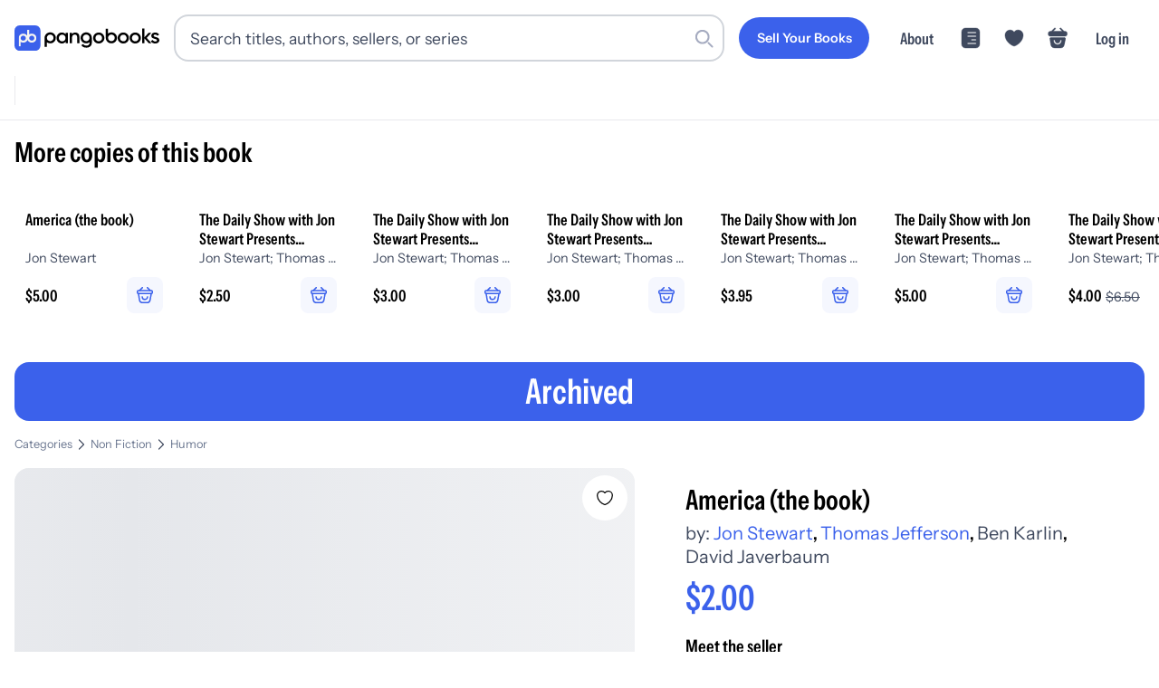

--- FILE ---
content_type: application/javascript; charset=utf-8
request_url: https://pangobooks.com/_next/static/chunks/2d12dcf2b466db30.js
body_size: 19354
content:
(globalThis.TURBOPACK||(globalThis.TURBOPACK=[])).push(["object"==typeof document?document.currentScript:void 0,849575,(e,t,r)=>{"use strict";Object.defineProperty(r,"__esModule",{value:!0}),Object.defineProperty(r,"BloomFilter",{enumerable:!0,get:function(){return a}});class a{constructor(e,t=1e-4){this.numItems=e,this.errorRate=t,this.numBits=Math.ceil(-(e*Math.log(t))/(Math.log(2)*Math.log(2))),this.numHashes=Math.ceil(this.numBits/e*Math.log(2)),this.bitArray=Array(this.numBits).fill(0)}static from(e,t=1e-4){let r=new a(e.length,t);for(let t of e)r.add(t);return r}export(){return{numItems:this.numItems,errorRate:this.errorRate,numBits:this.numBits,numHashes:this.numHashes,bitArray:this.bitArray}}import(e){this.numItems=e.numItems,this.errorRate=e.errorRate,this.numBits=e.numBits,this.numHashes=e.numHashes,this.bitArray=e.bitArray}add(e){this.getHashValues(e).forEach(e=>{this.bitArray[e]=1})}contains(e){return this.getHashValues(e).every(e=>this.bitArray[e])}getHashValues(e){let t=[];for(let r=1;r<=this.numHashes;r++){let a=function(e){let t=0;for(let r=0;r<e.length;r++)t=Math.imul(t^e.charCodeAt(r),0x5bd1e995),t^=t>>>13,t=Math.imul(t,0x5bd1e995);return t>>>0}(`${e}${r}`)%this.numBits;t.push(a)}return t}}},957473,(e,t,r)=>{"use strict";function a(e,t=""){return("/"===e?"/index":/^\/index(\/|$)/.test(e)?`/index${e}`:e)+t}Object.defineProperty(r,"__esModule",{value:!0}),Object.defineProperty(r,"default",{enumerable:!0,get:function(){return a}})},87831,(e,t,r)=>{"use strict";let a;function n(e){return(void 0===a&&"undefined"!=typeof window&&(a=window.trustedTypes?.createPolicy("nextjs",{createHTML:e=>e,createScript:e=>e,createScriptURL:e=>e})||null),a)?.createScriptURL(e)||e}Object.defineProperty(r,"__esModule",{value:!0}),Object.defineProperty(r,"__unsafeCreateTrustedScriptURL",{enumerable:!0,get:function(){return n}}),("function"==typeof r.default||"object"==typeof r.default&&null!==r.default)&&void 0===r.default.__esModule&&(Object.defineProperty(r.default,"__esModule",{value:!0}),Object.assign(r.default,r),t.exports=r.default)},678152,(e,t,r)=>{"use strict";function a(){return""}Object.defineProperty(r,"__esModule",{value:!0}),Object.defineProperty(r,"getDeploymentIdQueryOrEmptyString",{enumerable:!0,get:function(){return a}})},309885,(e,t,r)=>{"use strict";function a(e){return e.split("/").map(e=>encodeURIComponent(e)).join("/")}Object.defineProperty(r,"__esModule",{value:!0}),Object.defineProperty(r,"encodeURIPath",{enumerable:!0,get:function(){return a}})},490758,(e,t,r)=>{"use strict";Object.defineProperty(r,"__esModule",{value:!0});var a={createRouteLoader:function(){return y},getClientBuildManifest:function(){return _},isAssetError:function(){return f},markAssetError:function(){return h}};for(var n in a)Object.defineProperty(r,n,{enumerable:!0,get:a[n]});e.r(563141),e.r(957473);let o=e.r(87831),i=e.r(808341),s=e.r(678152),l=e.r(309885);function c(e,t,r){let a,n=t.get(e);if(n)return"future"in n?n.future:Promise.resolve(n);let o=new Promise(e=>{a=e});return t.set(e,{resolve:a,future:o}),r?r().then(e=>(a(e),e)).catch(r=>{throw t.delete(e),r}):o}let u=Symbol("ASSET_LOAD_ERROR");function h(e){return Object.defineProperty(e,u,{})}function f(e){return e&&u in e}let d=function(e){try{return e=document.createElement("link"),!!window.MSInputMethodContext&&!!document.documentMode||e.relList.supports("prefetch")}catch{return!1}}(),p=()=>(0,s.getDeploymentIdQueryOrEmptyString)();function m(e,t,r){return new Promise((a,n)=>{let o=!1;e.then(e=>{o=!0,a(e)}).catch(n),(0,i.requestIdleCallback)(()=>setTimeout(()=>{o||n(r)},t))})}function _(){return self.__BUILD_MANIFEST?Promise.resolve(self.__BUILD_MANIFEST):m(new Promise(e=>{let t=self.__BUILD_MANIFEST_CB;self.__BUILD_MANIFEST_CB=()=>{e(self.__BUILD_MANIFEST),t&&t()}}),3800,h(Object.defineProperty(Error("Failed to load client build manifest"),"__NEXT_ERROR_CODE",{value:"E273",enumerable:!1,configurable:!0})))}function g(e,t){return _().then(r=>{if(!(t in r))throw h(Object.defineProperty(Error(`Failed to lookup route: ${t}`),"__NEXT_ERROR_CODE",{value:"E446",enumerable:!1,configurable:!0}));let a=r[t].map(t=>e+"/_next/"+(0,l.encodeURIPath)(t));return{scripts:a.filter(e=>e.endsWith(".js")).map(e=>(0,o.__unsafeCreateTrustedScriptURL)(e)+p()),css:a.filter(e=>e.endsWith(".css")).map(e=>e+p())}})}function y(e){let t=new Map,r=new Map,a=new Map,n=new Map;function o(e){{var t;let a=r.get(e.toString());return a?a:document.querySelector(`script[src^="${e}"]`)?Promise.resolve():(r.set(e.toString(),a=new Promise((r,a)=>{(t=document.createElement("script")).onload=r,t.onerror=()=>a(h(Object.defineProperty(Error(`Failed to load script: ${e}`),"__NEXT_ERROR_CODE",{value:"E74",enumerable:!1,configurable:!0}))),t.crossOrigin=void 0,t.src=e,document.body.appendChild(t)})),a)}}function s(e){let t=a.get(e);return t||a.set(e,t=fetch(e,{credentials:"same-origin"}).then(t=>{if(!t.ok)throw Object.defineProperty(Error(`Failed to load stylesheet: ${e}`),"__NEXT_ERROR_CODE",{value:"E189",enumerable:!1,configurable:!0});return t.text().then(t=>({href:e,content:t}))}).catch(e=>{throw h(e)})),t}return{whenEntrypoint:e=>c(e,t),onEntrypoint(e,r){(r?Promise.resolve().then(()=>r()).then(e=>({component:e&&e.default||e,exports:e}),e=>({error:e})):Promise.resolve(void 0)).then(r=>{let a=t.get(e);a&&"resolve"in a?r&&(t.set(e,r),a.resolve(r)):(r?t.set(e,r):t.delete(e),n.delete(e))})},loadRoute(r,a){return c(r,n,()=>{let n;return m(g(e,r).then(({scripts:e,css:a})=>Promise.all([t.has(r)?[]:Promise.all(e.map(o)),Promise.all(a.map(s))])).then(e=>this.whenEntrypoint(r).then(t=>({entrypoint:t,styles:e[1]}))),3800,h(Object.defineProperty(Error(`Route did not complete loading: ${r}`),"__NEXT_ERROR_CODE",{value:"E12",enumerable:!1,configurable:!0}))).then(({entrypoint:e,styles:t})=>{let r=Object.assign({styles:t},e);return"error"in e?e:r}).catch(e=>{if(a)throw e;return{error:e}}).finally(()=>n?.())})},prefetch(t){let r;return(r=navigator.connection)&&(r.saveData||/2g/.test(r.effectiveType))?Promise.resolve():g(e,t).then(e=>Promise.all(d?e.scripts.map(e=>{var t,r,a;return t=e.toString(),r="script",new Promise((e,n)=>{let o=`
      link[rel="prefetch"][href^="${t}"],
      link[rel="preload"][href^="${t}"],
      script[src^="${t}"]`;if(document.querySelector(o))return e();a=document.createElement("link"),r&&(a.as=r),a.rel="prefetch",a.crossOrigin=void 0,a.onload=e,a.onerror=()=>n(h(Object.defineProperty(Error(`Failed to prefetch: ${t}`),"__NEXT_ERROR_CODE",{value:"E268",enumerable:!1,configurable:!0}))),a.href=t,document.head.appendChild(a)})}):[])).then(()=>{(0,i.requestIdleCallback)(()=>this.loadRoute(t,!0).catch(()=>{}))}).catch(()=>{})}}}("function"==typeof r.default||"object"==typeof r.default&&null!==r.default)&&void 0===r.default.__esModule&&(Object.defineProperty(r.default,"__esModule",{value:!0}),Object.assign(r.default,r),t.exports=r.default)},572263,(e,t,r)=>{"use strict";function a(e){return e.replace(/\\/g,"/")}Object.defineProperty(r,"__esModule",{value:!0}),Object.defineProperty(r,"normalizePathSep",{enumerable:!0,get:function(){return a}})},881672,(e,t,r)=>{"use strict";Object.defineProperty(r,"__esModule",{value:!0}),Object.defineProperty(r,"denormalizePagePath",{enumerable:!0,get:function(){return o}});let a=e.r(977520),n=e.r(572263);function o(e){let t=(0,n.normalizePathSep)(e);return t.startsWith("/index/")&&!(0,a.isDynamicRoute)(t)?t.slice(6):"/index"!==t?t:"/"}},226098,(e,t,r)=>{"use strict";function a(){let e=Object.create(null);return{on(t,r){(e[t]||(e[t]=[])).push(r)},off(t,r){e[t]&&e[t].splice(e[t].indexOf(r)>>>0,1)},emit(t,...r){(e[t]||[]).slice().map(e=>{e(...r)})}}}Object.defineProperty(r,"__esModule",{value:!0}),Object.defineProperty(r,"default",{enumerable:!0,get:function(){return a}})},722783,(e,t,r)=>{"use strict";Object.defineProperty(r,"__esModule",{value:!0}),Object.defineProperty(r,"parseRelativeUrl",{enumerable:!0,get:function(){return o}});let a=e.r(718967),n=e.r(998183);function o(e,t,r=!0){let i=new URL("undefined"==typeof window?"http://n":(0,a.getLocationOrigin)()),s=t?new URL(t,i):e.startsWith(".")?new URL("undefined"==typeof window?"http://n":window.location.href):i,{pathname:l,searchParams:c,search:u,hash:h,href:f,origin:d}=new URL(e,s);if(d!==i.origin)throw Object.defineProperty(Error(`invariant: invalid relative URL, router received ${e}`),"__NEXT_ERROR_CODE",{value:"E159",enumerable:!1,configurable:!0});return{pathname:l,query:r?(0,n.searchParamsToUrlQuery)(c):void 0,search:u,hash:h,href:f.slice(d.length),slashes:void 0}}},873423,(e,t,r)=>{(()=>{"use strict";"undefined"!=typeof __nccwpck_require__&&(__nccwpck_require__.ab="/ROOT/node_modules/next/dist/compiled/path-to-regexp/");var e={};(()=>{function t(e,t){void 0===t&&(t={});for(var r=function(e){for(var t=[],r=0;r<e.length;){var a=e[r];if("*"===a||"+"===a||"?"===a){t.push({type:"MODIFIER",index:r,value:e[r++]});continue}if("\\"===a){t.push({type:"ESCAPED_CHAR",index:r++,value:e[r++]});continue}if("{"===a){t.push({type:"OPEN",index:r,value:e[r++]});continue}if("}"===a){t.push({type:"CLOSE",index:r,value:e[r++]});continue}if(":"===a){for(var n="",o=r+1;o<e.length;){var i=e.charCodeAt(o);if(i>=48&&i<=57||i>=65&&i<=90||i>=97&&i<=122||95===i){n+=e[o++];continue}break}if(!n)throw TypeError("Missing parameter name at ".concat(r));t.push({type:"NAME",index:r,value:n}),r=o;continue}if("("===a){var s=1,l="",o=r+1;if("?"===e[o])throw TypeError('Pattern cannot start with "?" at '.concat(o));for(;o<e.length;){if("\\"===e[o]){l+=e[o++]+e[o++];continue}if(")"===e[o]){if(0==--s){o++;break}}else if("("===e[o]&&(s++,"?"!==e[o+1]))throw TypeError("Capturing groups are not allowed at ".concat(o));l+=e[o++]}if(s)throw TypeError("Unbalanced pattern at ".concat(r));if(!l)throw TypeError("Missing pattern at ".concat(r));t.push({type:"PATTERN",index:r,value:l}),r=o;continue}t.push({type:"CHAR",index:r,value:e[r++]})}return t.push({type:"END",index:r,value:""}),t}(e),a=t.prefixes,o=void 0===a?"./":a,i=t.delimiter,s=void 0===i?"/#?":i,l=[],c=0,u=0,h="",f=function(e){if(u<r.length&&r[u].type===e)return r[u++].value},d=function(e){var t=f(e);if(void 0!==t)return t;var a=r[u],n=a.type,o=a.index;throw TypeError("Unexpected ".concat(n," at ").concat(o,", expected ").concat(e))},p=function(){for(var e,t="";e=f("CHAR")||f("ESCAPED_CHAR");)t+=e;return t},m=function(e){for(var t=0;t<s.length;t++){var r=s[t];if(e.indexOf(r)>-1)return!0}return!1},_=function(e){var t=l[l.length-1],r=e||(t&&"string"==typeof t?t:"");if(t&&!r)throw TypeError('Must have text between two parameters, missing text after "'.concat(t.name,'"'));return!r||m(r)?"[^".concat(n(s),"]+?"):"(?:(?!".concat(n(r),")[^").concat(n(s),"])+?")};u<r.length;){var g=f("CHAR"),y=f("NAME"),P=f("PATTERN");if(y||P){var v=g||"";-1===o.indexOf(v)&&(h+=v,v=""),h&&(l.push(h),h=""),l.push({name:y||c++,prefix:v,suffix:"",pattern:P||_(v),modifier:f("MODIFIER")||""});continue}var b=g||f("ESCAPED_CHAR");if(b){h+=b;continue}if(h&&(l.push(h),h=""),f("OPEN")){var v=p(),R=f("NAME")||"",E=f("PATTERN")||"",w=p();d("CLOSE"),l.push({name:R||(E?c++:""),pattern:R&&!E?_(v):E,prefix:v,suffix:w,modifier:f("MODIFIER")||""});continue}d("END")}return l}function r(e,t){void 0===t&&(t={});var r=o(t),a=t.encode,n=void 0===a?function(e){return e}:a,i=t.validate,s=void 0===i||i,l=e.map(function(e){if("object"==typeof e)return new RegExp("^(?:".concat(e.pattern,")$"),r)});return function(t){for(var r="",a=0;a<e.length;a++){var o=e[a];if("string"==typeof o){r+=o;continue}var i=t?t[o.name]:void 0,c="?"===o.modifier||"*"===o.modifier,u="*"===o.modifier||"+"===o.modifier;if(Array.isArray(i)){if(!u)throw TypeError('Expected "'.concat(o.name,'" to not repeat, but got an array'));if(0===i.length){if(c)continue;throw TypeError('Expected "'.concat(o.name,'" to not be empty'))}for(var h=0;h<i.length;h++){var f=n(i[h],o);if(s&&!l[a].test(f))throw TypeError('Expected all "'.concat(o.name,'" to match "').concat(o.pattern,'", but got "').concat(f,'"'));r+=o.prefix+f+o.suffix}continue}if("string"==typeof i||"number"==typeof i){var f=n(String(i),o);if(s&&!l[a].test(f))throw TypeError('Expected "'.concat(o.name,'" to match "').concat(o.pattern,'", but got "').concat(f,'"'));r+=o.prefix+f+o.suffix;continue}if(!c){var d=u?"an array":"a string";throw TypeError('Expected "'.concat(o.name,'" to be ').concat(d))}}return r}}function a(e,t,r){void 0===r&&(r={});var a=r.decode,n=void 0===a?function(e){return e}:a;return function(r){var a=e.exec(r);if(!a)return!1;for(var o=a[0],i=a.index,s=Object.create(null),l=1;l<a.length;l++)!function(e){if(void 0!==a[e]){var r=t[e-1];"*"===r.modifier||"+"===r.modifier?s[r.name]=a[e].split(r.prefix+r.suffix).map(function(e){return n(e,r)}):s[r.name]=n(a[e],r)}}(l);return{path:o,index:i,params:s}}}function n(e){return e.replace(/([.+*?=^!:${}()[\]|/\\])/g,"\\$1")}function o(e){return e&&e.sensitive?"":"i"}function i(e,t,r){void 0===r&&(r={});for(var a=r.strict,i=void 0!==a&&a,s=r.start,l=r.end,c=r.encode,u=void 0===c?function(e){return e}:c,h=r.delimiter,f=r.endsWith,d="[".concat(n(void 0===f?"":f),"]|$"),p="[".concat(n(void 0===h?"/#?":h),"]"),m=void 0===s||s?"^":"",_=0;_<e.length;_++){var g=e[_];if("string"==typeof g)m+=n(u(g));else{var y=n(u(g.prefix)),P=n(u(g.suffix));if(g.pattern)if(t&&t.push(g),y||P)if("+"===g.modifier||"*"===g.modifier){var v="*"===g.modifier?"?":"";m+="(?:".concat(y,"((?:").concat(g.pattern,")(?:").concat(P).concat(y,"(?:").concat(g.pattern,"))*)").concat(P,")").concat(v)}else m+="(?:".concat(y,"(").concat(g.pattern,")").concat(P,")").concat(g.modifier);else{if("+"===g.modifier||"*"===g.modifier)throw TypeError('Can not repeat "'.concat(g.name,'" without a prefix and suffix'));m+="(".concat(g.pattern,")").concat(g.modifier)}else m+="(?:".concat(y).concat(P,")").concat(g.modifier)}}if(void 0===l||l)i||(m+="".concat(p,"?")),m+=r.endsWith?"(?=".concat(d,")"):"$";else{var b=e[e.length-1],R="string"==typeof b?p.indexOf(b[b.length-1])>-1:void 0===b;i||(m+="(?:".concat(p,"(?=").concat(d,"))?")),R||(m+="(?=".concat(p,"|").concat(d,")"))}return new RegExp(m,o(r))}function s(e,r,a){if(e instanceof RegExp){var n;if(!r)return e;for(var l=/\((?:\?<(.*?)>)?(?!\?)/g,c=0,u=l.exec(e.source);u;)r.push({name:u[1]||c++,prefix:"",suffix:"",modifier:"",pattern:""}),u=l.exec(e.source);return e}return Array.isArray(e)?(n=e.map(function(e){return s(e,r,a).source}),new RegExp("(?:".concat(n.join("|"),")"),o(a))):i(t(e,a),r,a)}Object.defineProperty(e,"__esModule",{value:!0}),e.pathToRegexp=e.tokensToRegexp=e.regexpToFunction=e.match=e.tokensToFunction=e.compile=e.parse=void 0,e.parse=t,e.compile=function(e,a){return r(t(e,a),a)},e.tokensToFunction=r,e.match=function(e,t){var r=[];return a(s(e,r,t),r,t)},e.regexpToFunction=a,e.tokensToRegexp=i,e.pathToRegexp=s})(),t.exports=e})()},268280,(e,t,r)=>{"use strict";Object.defineProperty(r,"__esModule",{value:!0});var a={PARAM_SEPARATOR:function(){return o},hasAdjacentParameterIssues:function(){return i},normalizeAdjacentParameters:function(){return s},normalizeTokensForRegexp:function(){return l},stripNormalizedSeparators:function(){return c},stripParameterSeparators:function(){return u}};for(var n in a)Object.defineProperty(r,n,{enumerable:!0,get:a[n]});let o="_NEXTSEP_";function i(e){return"string"==typeof e&&!!(/\/\(\.{1,3}\):[^/\s]+/.test(e)||/:[a-zA-Z_][a-zA-Z0-9_]*:[a-zA-Z_][a-zA-Z0-9_]*/.test(e))}function s(e){let t=e;return(t=t.replace(/(\([^)]*\)):([^/\s]+)/g,`$1${o}:$2`)).replace(/:([^:/\s)]+)(?=:)/g,`:$1${o}`)}function l(e){return e.map(e=>"object"==typeof e&&null!==e&&"modifier"in e&&("*"===e.modifier||"+"===e.modifier)&&"prefix"in e&&"suffix"in e&&""===e.prefix&&""===e.suffix?{...e,prefix:"/"}:e)}function c(e){return e.replace(RegExp(`\\)${o}`,"g"),")")}function u(e){let t={};for(let[r,a]of Object.entries(e))"string"==typeof a?t[r]=a.replace(RegExp(`^${o}`),""):Array.isArray(a)?t[r]=a.map(e=>"string"==typeof e?e.replace(RegExp(`^${o}`),""):e):t[r]=a;return t}},475957,(e,t,r)=>{"use strict";Object.defineProperty(r,"__esModule",{value:!0});var a={safeCompile:function(){return l},safePathToRegexp:function(){return s},safeRegexpToFunction:function(){return c},safeRouteMatcher:function(){return u}};for(var n in a)Object.defineProperty(r,n,{enumerable:!0,get:a[n]});let o=e.r(873423),i=e.r(268280);function s(e,t,r){if("string"!=typeof e)return(0,o.pathToRegexp)(e,t,r);let a=(0,i.hasAdjacentParameterIssues)(e),n=a?(0,i.normalizeAdjacentParameters)(e):e;try{return(0,o.pathToRegexp)(n,t,r)}catch(n){if(!a)try{let a=(0,i.normalizeAdjacentParameters)(e);return(0,o.pathToRegexp)(a,t,r)}catch(e){}throw n}}function l(e,t){let r=(0,i.hasAdjacentParameterIssues)(e),a=r?(0,i.normalizeAdjacentParameters)(e):e;try{let e=(0,o.compile)(a,t);if(r)return t=>(0,i.stripNormalizedSeparators)(e(t));return e}catch(a){if(!r)try{let r=(0,i.normalizeAdjacentParameters)(e),a=(0,o.compile)(r,t);return e=>(0,i.stripNormalizedSeparators)(a(e))}catch(e){}throw a}}function c(e,t){let r=(0,o.regexpToFunction)(e,t||[]);return e=>{let t=r(e);return!!t&&{...t,params:(0,i.stripParameterSeparators)(t.params)}}}function u(e){return t=>{let r=e(t);return!!r&&(0,i.stripParameterSeparators)(r)}}},841820,(e,t,r)=>{"use strict";Object.defineProperty(r,"__esModule",{value:!0}),Object.defineProperty(r,"getRouteMatcher",{enumerable:!0,get:function(){return o}});let a=e.r(718967),n=e.r(475957);function o({re:e,groups:t}){return(0,n.safeRouteMatcher)(r=>{let n=e.exec(r);if(!n)return!1;let o=e=>{try{return decodeURIComponent(e)}catch{throw Object.defineProperty(new a.DecodeError("failed to decode param"),"__NEXT_ERROR_CODE",{value:"E528",enumerable:!1,configurable:!0})}},i={};for(let[e,r]of Object.entries(t)){let t=n[r.pos];void 0!==t&&(r.repeat?i[e]=t.split("/").map(e=>o(e)):i[e]=o(t))}return i})}},2160,(e,t,r)=>{"use strict";Object.defineProperty(r,"__esModule",{value:!0}),Object.defineProperty(r,"escapeStringRegexp",{enumerable:!0,get:function(){return o}});let a=/[|\\{}()[\]^$+*?.-]/,n=/[|\\{}()[\]^$+*?.-]/g;function o(e){return a.test(e)?e.replace(n,"\\$&"):e}},370422,(e,t,r)=>{"use strict";Object.defineProperty(r,"__esModule",{value:!0}),Object.defineProperty(r,"parseLoaderTree",{enumerable:!0,get:function(){return n}});let a=e.r(813258);function n(e){let[t,r,n]=e,{layout:o,template:i}=n,{page:s}=n;s=t===a.DEFAULT_SEGMENT_KEY?n.defaultPage:s;let l=o?.[1]||i?.[1]||s?.[1];return{page:s,segment:t,modules:n,conventionPath:l,parallelRoutes:r}}},401643,(e,t,r)=>{"use strict";Object.defineProperty(r,"__esModule",{value:!0});var a={getParamProperties:function(){return l},getSegmentParam:function(){return i},isCatchAll:function(){return s}};for(var n in a)Object.defineProperty(r,n,{enumerable:!0,get:a[n]});let o=e.r(591463);function i(e){let t=o.INTERCEPTION_ROUTE_MARKERS.find(t=>e.startsWith(t));return(t&&(e=e.slice(t.length)),e.startsWith("[[...")&&e.endsWith("]]"))?{type:"optional-catchall",param:e.slice(5,-2)}:e.startsWith("[...")&&e.endsWith("]")?{type:t?`catchall-intercepted-${t}`:"catchall",param:e.slice(4,-1)}:e.startsWith("[")&&e.endsWith("]")?{type:t?`dynamic-intercepted-${t}`:"dynamic",param:e.slice(1,-1)}:null}function s(e){return"catchall"===e||"catchall-intercepted-(..)(..)"===e||"catchall-intercepted-(.)"===e||"catchall-intercepted-(..)"===e||"catchall-intercepted-(...)"===e||"optional-catchall"===e}function l(e){let t=!1,r=!1;switch(e){case"catchall":case"catchall-intercepted-(..)(..)":case"catchall-intercepted-(.)":case"catchall-intercepted-(..)":case"catchall-intercepted-(...)":t=!0;break;case"optional-catchall":t=!0,r=!0}return{repeat:t,optional:r}}},753015,(e,t,r)=>{"use strict";Object.defineProperty(r,"__esModule",{value:!0});var a={PARAMETER_PATTERN:function(){return u},getDynamicParam:function(){return c},interpolateParallelRouteParams:function(){return l},parseMatchedParameter:function(){return f},parseParameter:function(){return h}};for(var n in a)Object.defineProperty(r,n,{enumerable:!0,get:a[n]});let o=e.r(312718),i=e.r(370422),s=e.r(401643);function l(e,t,r,a){let n=structuredClone(t),o=[{tree:e,depth:0}],l=r.split("/").slice(1);for(;o.length>0;){let{tree:e,depth:t}=o.pop(),{segment:r,parallelRoutes:c}=(0,i.parseLoaderTree)(e),u=(0,s.getSegmentParam)(r);if(u&&!n.hasOwnProperty(u.param)&&!a?.has(u.param))switch(u.type){case"catchall":case"optional-catchall":case"catchall-intercepted-(..)(..)":case"catchall-intercepted-(.)":case"catchall-intercepted-(..)":case"catchall-intercepted-(...)":let h=l.slice(t).flatMap(e=>{let t=(0,s.getSegmentParam)(e);return t?n[t.param]:e}).filter(e=>void 0!==e);h.length>0&&(n[u.param]=h);break;case"dynamic":case"dynamic-intercepted-(..)(..)":case"dynamic-intercepted-(.)":case"dynamic-intercepted-(..)":case"dynamic-intercepted-(...)":if(t<l.length){let e=l[t],r=(0,s.getSegmentParam)(e);n[u.param]=r?n[r.param]:e}break;default:u.type}let f=t;for(let e of(!(r.startsWith("(")&&r.endsWith(")"))&&""!==r&&f++,Object.values(c)))o.push({tree:e,depth:f})}return n}function c(e,t,r,a){let n=function(e,t,r){let a=e[t];if(r?.has(t)){let[e]=r.get(t);a=e}else Array.isArray(a)?a=a.map(e=>encodeURIComponent(e)):"string"==typeof a&&(a=encodeURIComponent(a));return a}(e,t,a);if(!n||0===n.length){if("oc"===r)return{param:t,value:null,type:r,treeSegment:[t,"",r]};throw Object.defineProperty(new o.InvariantError(`Missing value for segment key: "${t}" with dynamic param type: ${r}`),"__NEXT_ERROR_CODE",{value:"E864",enumerable:!1,configurable:!0})}return{param:t,value:n,treeSegment:[t,Array.isArray(n)?n.join("/"):n,r],type:r}}let u=/^([^[]*)\[((?:\[[^\]]*\])|[^\]]+)\](.*)$/;function h(e){let t=e.match(u);return t?f(t[2]):f(e)}function f(e){let t=e.startsWith("[")&&e.endsWith("]");t&&(e=e.slice(1,-1));let r=e.startsWith("...");return r&&(e=e.slice(3)),{key:e,repeat:r,optional:t}}},862735,(e,t,r)=>{"use strict";Object.defineProperty(r,"__esModule",{value:!0});var a={getNamedMiddlewareRegex:function(){return m},getNamedRouteRegex:function(){return p},getRouteRegex:function(){return h}};for(var n in a)Object.defineProperty(r,n,{enumerable:!0,get:a[n]});let o=e.r(663416),i=e.r(591463),s=e.r(2160),l=e.r(938281),c=e.r(753015);function u(e,t,r){let a={},n=1,o=[];for(let u of(0,l.removeTrailingSlash)(e).slice(1).split("/")){let e=i.INTERCEPTION_ROUTE_MARKERS.find(e=>u.startsWith(e)),l=u.match(c.PARAMETER_PATTERN);if(e&&l&&l[2]){let{key:t,optional:r,repeat:i}=(0,c.parseMatchedParameter)(l[2]);a[t]={pos:n++,repeat:i,optional:r},o.push(`/${(0,s.escapeStringRegexp)(e)}([^/]+?)`)}else if(l&&l[2]){let{key:e,repeat:t,optional:i}=(0,c.parseMatchedParameter)(l[2]);a[e]={pos:n++,repeat:t,optional:i},r&&l[1]&&o.push(`/${(0,s.escapeStringRegexp)(l[1])}`);let u=t?i?"(?:/(.+?))?":"/(.+?)":"/([^/]+?)";r&&l[1]&&(u=u.substring(1)),o.push(u)}else o.push(`/${(0,s.escapeStringRegexp)(u)}`);t&&l&&l[3]&&o.push((0,s.escapeStringRegexp)(l[3]))}return{parameterizedRoute:o.join(""),groups:a}}function h(e,{includeSuffix:t=!1,includePrefix:r=!1,excludeOptionalTrailingSlash:a=!1}={}){let{parameterizedRoute:n,groups:o}=u(e,t,r),i=n;return a||(i+="(?:/)?"),{re:RegExp(`^${i}$`),groups:o}}function f({interceptionMarker:e,getSafeRouteKey:t,segment:r,routeKeys:a,keyPrefix:n,backreferenceDuplicateKeys:o}){let i,{key:l,optional:u,repeat:h}=(0,c.parseMatchedParameter)(r),f=l.replace(/\W/g,"");n&&(f=`${n}${f}`);let d=!1;(0===f.length||f.length>30)&&(d=!0),isNaN(parseInt(f.slice(0,1)))||(d=!0),d&&(f=t());let p=f in a;n?a[f]=`${n}${l}`:a[f]=l;let m=e?(0,s.escapeStringRegexp)(e):"";return i=p&&o?`\\k<${f}>`:h?`(?<${f}>.+?)`:`(?<${f}>[^/]+?)`,{key:l,pattern:u?`(?:/${m}${i})?`:`/${m}${i}`,cleanedKey:f,optional:u,repeat:h}}function d(e,t,r,a,n,u={names:{},intercepted:{}}){let h,p=(h=0,()=>{let e="",t=++h;for(;t>0;)e+=String.fromCharCode(97+(t-1)%26),t=Math.floor((t-1)/26);return e}),m={},_=[],g=[];for(let h of(u=structuredClone(u),(0,l.removeTrailingSlash)(e).slice(1).split("/"))){let e,l=i.INTERCEPTION_ROUTE_MARKERS.some(e=>h.startsWith(e)),d=h.match(c.PARAMETER_PATTERN),y=l?d?.[1]:void 0;if(y&&d?.[2]?(e=t?o.NEXT_INTERCEPTION_MARKER_PREFIX:void 0,u.intercepted[d[2]]=y):e=d?.[2]&&u.intercepted[d[2]]?t?o.NEXT_INTERCEPTION_MARKER_PREFIX:void 0:t?o.NEXT_QUERY_PARAM_PREFIX:void 0,y&&d&&d[2]){let{key:t,pattern:r,cleanedKey:a,repeat:o,optional:i}=f({getSafeRouteKey:p,interceptionMarker:y,segment:d[2],routeKeys:m,keyPrefix:e,backreferenceDuplicateKeys:n});_.push(r),g.push(`/${d[1]}:${u.names[t]??a}${o?i?"*":"+":""}`),u.names[t]??=a}else if(d&&d[2]){a&&d[1]&&(_.push(`/${(0,s.escapeStringRegexp)(d[1])}`),g.push(`/${d[1]}`));let{key:t,pattern:r,cleanedKey:o,repeat:i,optional:l}=f({getSafeRouteKey:p,segment:d[2],routeKeys:m,keyPrefix:e,backreferenceDuplicateKeys:n}),c=r;a&&d[1]&&(c=c.substring(1)),_.push(c),g.push(`/:${u.names[t]??o}${i?l?"*":"+":""}`),u.names[t]??=o}else _.push(`/${(0,s.escapeStringRegexp)(h)}`),g.push(`/${h}`);r&&d&&d[3]&&(_.push((0,s.escapeStringRegexp)(d[3])),g.push(d[3]))}return{namedParameterizedRoute:_.join(""),routeKeys:m,pathToRegexpPattern:g.join(""),reference:u}}function p(e,t){let r=d(e,t.prefixRouteKeys,t.includeSuffix??!1,t.includePrefix??!1,t.backreferenceDuplicateKeys??!1,t.reference),a=r.namedParameterizedRoute;return t.excludeOptionalTrailingSlash||(a+="(?:/)?"),{...h(e,t),namedRegex:`^${a}$`,routeKeys:r.routeKeys,pathToRegexpPattern:r.pathToRegexpPattern,reference:r.reference}}function m(e,t){let{parameterizedRoute:r}=u(e,!1,!1),{catchAll:a=!0}=t;if("/"===r)return{namedRegex:`^/${a?".*":""}$`};let{namedParameterizedRoute:n}=d(e,!1,!1,!1,!1,void 0);return{namedRegex:`^${n}${a?"(?:(/.*)?)":""}$`}}},885305,(e,t,r)=>{"use strict";Object.defineProperty(r,"__esModule",{value:!0}),Object.defineProperty(r,"detectDomainLocale",{enumerable:!0,get:function(){return a}});let a=(...e)=>{};("function"==typeof r.default||"object"==typeof r.default&&null!==r.default)&&void 0===r.default.__esModule&&(Object.defineProperty(r.default,"__esModule",{value:!0}),Object.assign(r.default,r),t.exports=r.default)},535192,(e,t,r)=>{"use strict";Object.defineProperty(r,"__esModule",{value:!0}),Object.defineProperty(r,"addLocale",{enumerable:!0,get:function(){return a}}),e.r(82823);let a=(e,...t)=>e;("function"==typeof r.default||"object"==typeof r.default&&null!==r.default)&&void 0===r.default.__esModule&&(Object.defineProperty(r.default,"__esModule",{value:!0}),Object.assign(r.default,r),t.exports=r.default)},827018,(e,t,r)=>{"use strict";function a(e,t){return e}Object.defineProperty(r,"__esModule",{value:!0}),Object.defineProperty(r,"removeLocale",{enumerable:!0,get:function(){return a}}),e.r(572463),("function"==typeof r.default||"object"==typeof r.default&&null!==r.default)&&void 0===r.default.__esModule&&(Object.defineProperty(r.default,"__esModule",{value:!0}),Object.assign(r.default,r),t.exports=r.default)},18556,(e,t,r)=>{"use strict";function a(e,t){let r={};return Object.keys(e).forEach(a=>{t.includes(a)||(r[a]=e[a])}),r}Object.defineProperty(r,"__esModule",{value:!0}),Object.defineProperty(r,"omit",{enumerable:!0,get:function(){return a}})},51506,(e,t,r)=>{"use strict";Object.defineProperty(r,"__esModule",{value:!0}),Object.defineProperty(r,"interpolateAs",{enumerable:!0,get:function(){return o}});let a=e.r(841820),n=e.r(862735);function o(e,t,r){let o="",i=(0,n.getRouteRegex)(e),s=i.groups,l=(t!==e?(0,a.getRouteMatcher)(i)(t):"")||r;o=e;let c=Object.keys(s);return c.every(e=>{let t=l[e]||"",{repeat:r,optional:a}=s[e],n=`[${r?"...":""}${e}]`;return a&&(n=`${!t?"/":""}[${n}]`),r&&!Array.isArray(t)&&(t=[t]),(a||e in l)&&(o=o.replace(n,r?t.map(e=>encodeURIComponent(e)).join("/"):encodeURIComponent(t))||"/")})||(o=""),{params:c,result:o}}},57192,(e,t,r)=>{"use strict";Object.defineProperty(r,"__esModule",{value:!0}),Object.defineProperty(r,"resolveHref",{enumerable:!0,get:function(){return d}});let a=e.r(998183),n=e.r(195057),o=e.r(18556),i=e.r(718967),s=e.r(82823),l=e.r(573668),c=e.r(977520),u=e.r(51506),h=e.r(862735),f=e.r(841820);function d(e,t,r){let d,p="string"==typeof t?t:(0,n.formatWithValidation)(t),m=p.match(/^[a-z][a-z0-9+.-]*:\/\//i),_=m?p.slice(m[0].length):p;if((_.split("?",1)[0]||"").match(/(\/\/|\\)/)){console.error(`Invalid href '${p}' passed to next/router in page: '${e.pathname}'. Repeated forward-slashes (//) or backslashes \\ are not valid in the href.`);let t=(0,i.normalizeRepeatedSlashes)(_);p=(m?m[0]:"")+t}if(!(0,l.isLocalURL)(p))return r?[p]:p;try{let t=p.startsWith("#")?e.asPath:e.pathname;if(p.startsWith("?")&&(t=e.asPath,(0,c.isDynamicRoute)(e.pathname))){t=e.pathname;let r=(0,h.getRouteRegex)(e.pathname);(0,f.getRouteMatcher)(r)(e.asPath)||(t=e.asPath)}d=new URL(t,"http://n")}catch(e){d=new URL("/","http://n")}try{let e=new URL(p,d);e.pathname=(0,s.normalizePathTrailingSlash)(e.pathname);let t="";if((0,c.isDynamicRoute)(e.pathname)&&e.searchParams&&r){let r=(0,a.searchParamsToUrlQuery)(e.searchParams),{result:i,params:s}=(0,u.interpolateAs)(e.pathname,e.pathname,r);i&&(t=(0,n.formatWithValidation)({pathname:i,hash:e.hash,query:(0,o.omit)(r,s)}))}let i=e.origin===d.origin?e.href.slice(e.origin.length):e.href;return r?[i,t||i]:i}catch(e){return r?[p]:p}}("function"==typeof r.default||"object"==typeof r.default&&null!==r.default)&&void 0===r.default.__esModule&&(Object.defineProperty(r.default,"__esModule",{value:!0}),Object.assign(r.default,r),t.exports=r.default)},210648,(e,t,r)=>{"use strict";function a(e){return"/api"===e||!!(null==e?void 0:e.startsWith("/api/"))}Object.defineProperty(r,"__esModule",{value:!0}),Object.defineProperty(r,"isAPIRoute",{enumerable:!0,get:function(){return a}})},865941,(e,t,r)=>{"use strict";function a(e,t){let r=Object.keys(e);if(r.length!==Object.keys(t).length)return!1;for(let a=r.length;a--;){let n=r[a];if("query"===n){let r=Object.keys(e.query);if(r.length!==Object.keys(t.query).length)return!1;for(let a=r.length;a--;){let n=r[a];if(!t.query.hasOwnProperty(n)||e.query[n]!==t.query[n])return!1}}else if(!t.hasOwnProperty(n)||e[n]!==t[n])return!1}return!0}Object.defineProperty(r,"__esModule",{value:!0}),Object.defineProperty(r,"compareRouterStates",{enumerable:!0,get:function(){return a}})},509793,(e,t,r)=>{"use strict";Object.defineProperty(r,"__esModule",{value:!0});var a={createKey:function(){return q},default:function(){return V},matchesMiddleware:function(){return U}};for(var n in a)Object.defineProperty(r,n,{enumerable:!0,get:a[n]});let o=e.r(563141),i=e.r(151836),s=e.r(938281),l=e.r(490758),c=e.r(479520),u=i._(e.r(302023)),h=e.r(881672),f=e.r(927711),d=o._(e.r(226098)),p=e.r(718967),m=e.r(285777),_=e.r(722783),g=e.r(841820),y=e.r(862735),P=e.r(195057);e.r(885305);let v=e.r(572463),b=e.r(535192),R=e.r(827018),E=e.r(387250),w=e.r(405550),O=e.r(652817),x=e.r(57192),j=e.r(210648),S=e.r(283605),T=e.r(230283),C=e.r(865941),A=e.r(573668),M=e.r(82604),N=e.r(18556),L=e.r(51506),I=e.r(491915),$=e.r(663416);function D(){return Object.assign(Object.defineProperty(Error("Route Cancelled"),"__NEXT_ERROR_CODE",{value:"E315",enumerable:!1,configurable:!0}),{cancelled:!0})}async function U(e){let t=await Promise.resolve(e.router.pageLoader.getMiddleware());if(!t)return!1;let{pathname:r}=(0,v.parsePath)(e.asPath),a=(0,O.hasBasePath)(r)?(0,E.removeBasePath)(r):r,n=(0,w.addBasePath)((0,b.addLocale)(a,e.locale));return t.some(e=>new RegExp(e.regexp).test(n))}function k(e){let t=(0,p.getLocationOrigin)();return e.startsWith(t)?e.substring(t.length):e}function H(e,t,r){let[a,n]=(0,x.resolveHref)(e,t,!0),o=(0,p.getLocationOrigin)(),i=a.startsWith(o),s=n&&n.startsWith(o);a=k(a),n=n?k(n):n;let l=i?a:(0,w.addBasePath)(a),c=r?k((0,x.resolveHref)(e,r)):n||a;return{url:l,as:s?c:(0,w.addBasePath)(c)}}function B(e,t){let r=(0,s.removeTrailingSlash)((0,h.denormalizePagePath)(e));return"/404"===r||"/_error"===r?e:(t.includes(r)||t.some(t=>{if((0,m.isDynamicRoute)(t)&&(0,y.getRouteRegex)(t).re.test(r))return e=t,!0}),(0,s.removeTrailingSlash)(e))}async function F(e){if(!await U(e)||!e.fetchData)return null;let t=await e.fetchData(),r=await function(e,t,r){let a={basePath:r.router.basePath,i18n:{locales:r.router.locales},trailingSlash:!1},n=t.headers.get("x-nextjs-rewrite"),o=n||t.headers.get("x-nextjs-matched-path"),i=t.headers.get($.MATCHED_PATH_HEADER);if(!i||o||i.includes("__next_data_catchall")||i.includes("/_error")||i.includes("/404")||(o=i),o){if(o.startsWith("/")){let t=(0,_.parseRelativeUrl)(o),i=(0,S.getNextPathnameInfo)(t.pathname,{nextConfig:a,parseData:!0}),c=(0,s.removeTrailingSlash)(i.pathname);return Promise.all([r.router.pageLoader.getPageList(),(0,l.getClientBuildManifest)()]).then(([o,{__rewrites:s}])=>{let l=(0,b.addLocale)(i.pathname,i.locale);if((0,m.isDynamicRoute)(l)||!n&&o.includes((0,f.normalizeLocalePath)((0,E.removeBasePath)(l),r.router.locales).pathname)){let r=(0,S.getNextPathnameInfo)((0,_.parseRelativeUrl)(e).pathname,{nextConfig:a,parseData:!0});t.pathname=l=(0,w.addBasePath)(r.pathname)}if(!o.includes(c)){let e=B(c,o);e!==c&&(c=e)}let u=o.includes(c)?c:B((0,f.normalizeLocalePath)((0,E.removeBasePath)(t.pathname),r.router.locales).pathname,o);if((0,m.isDynamicRoute)(u)){let e=(0,g.getRouteMatcher)((0,y.getRouteRegex)(u))(l);Object.assign(t.query,e||{})}return{type:"rewrite",parsedAs:t,resolvedHref:u}})}let t=(0,v.parsePath)(e),i=(0,T.formatNextPathnameInfo)({...(0,S.getNextPathnameInfo)(t.pathname,{nextConfig:a,parseData:!0}),defaultLocale:r.router.defaultLocale,buildId:""});return Promise.resolve({type:"redirect-external",destination:`${i}${t.query}${t.hash}`})}let c=t.headers.get("x-nextjs-redirect");if(c){if(c.startsWith("/")){let e=(0,v.parsePath)(c),t=(0,T.formatNextPathnameInfo)({...(0,S.getNextPathnameInfo)(e.pathname,{nextConfig:a,parseData:!0}),defaultLocale:r.router.defaultLocale,buildId:""});return Promise.resolve({type:"redirect-internal",newAs:`${t}${e.query}${e.hash}`,newUrl:`${t}${e.query}${e.hash}`})}return Promise.resolve({type:"redirect-external",destination:c})}return Promise.resolve({type:"next"})}(t.dataHref,t.response,e);return{dataHref:t.dataHref,json:t.json,response:t.response,text:t.text,cacheKey:t.cacheKey,effect:r}}let W=Symbol("SSG_DATA_NOT_FOUND");function X(e){try{return JSON.parse(e)}catch(e){return null}}function z({dataHref:e,inflightCache:t,isPrefetch:r,hasMiddleware:a,isServerRender:n,parseJSON:o,persistCache:i,isBackground:s,unstable_skipClientCache:c}){let{href:u}=new URL(e,window.location.href),h=s=>(function e(t,r,a){return fetch(t,{credentials:"same-origin",method:a.method||"GET",headers:Object.assign({},a.headers,{"x-nextjs-data":"1"})}).then(n=>!n.ok&&r>1&&n.status>=500?e(t,r-1,a):n)})(e,n?3:1,{headers:Object.assign({},r?{purpose:"prefetch"}:{},r&&a?{"x-middleware-prefetch":"1"}:{},{}),method:s?.method??"GET"}).then(t=>t.ok&&s?.method==="HEAD"?{dataHref:e,response:t,text:"",json:{},cacheKey:u}:t.text().then(r=>{if(!t.ok){if(a&&[301,302,307,308].includes(t.status))return{dataHref:e,response:t,text:r,json:{},cacheKey:u};if(404===t.status&&X(r)?.notFound)return{dataHref:e,json:{notFound:W},response:t,text:r,cacheKey:u};let o=Object.defineProperty(Error("Failed to load static props"),"__NEXT_ERROR_CODE",{value:"E124",enumerable:!1,configurable:!0});throw n||(0,l.markAssetError)(o),o}return{dataHref:e,json:o?X(r):null,response:t,text:r,cacheKey:u}})).then(e=>(i&&"no-cache"!==e.response.headers.get("x-middleware-cache")||delete t[u],e)).catch(e=>{throw c||delete t[u],("Failed to fetch"===e.message||"NetworkError when attempting to fetch resource."===e.message||"Load failed"===e.message)&&(0,l.markAssetError)(e),e});return c&&i?h({}).then(e=>("no-cache"!==e.response.headers.get("x-middleware-cache")&&(t[u]=Promise.resolve(e)),e)):void 0!==t[u]?t[u]:t[u]=h(s?{method:"HEAD"}:{})}function q(){return Math.random().toString(36).slice(2,10)}function G({url:e,router:t}){if(e===(0,w.addBasePath)((0,b.addLocale)(t.asPath,t.locale)))throw Object.defineProperty(Error(`Invariant: attempted to hard navigate to the same URL ${e} ${location.href}`),"__NEXT_ERROR_CODE",{value:"E282",enumerable:!1,configurable:!0});window.location.href=e}let K=({route:e,router:t})=>{let r=!1,a=t.clc=()=>{r=!0};return()=>{if(r){let t=Object.defineProperty(Error(`Abort fetching component for route: "${e}"`),"__NEXT_ERROR_CODE",{value:"E483",enumerable:!1,configurable:!0});throw t.cancelled=!0,t}a===t.clc&&(t.clc=null)}};class V{static{this.events=(0,d.default)()}constructor(e,t,r,{initialProps:a,pageLoader:n,App:o,wrapApp:i,Component:l,err:c,subscription:u,isFallback:h,locale:f,locales:d,defaultLocale:g,domainLocales:y,isPreview:v}){this.sdc={},this.sbc={},this.isFirstPopStateEvent=!0,this._key=q(),this.onPopState=e=>{let t,{isFirstPopStateEvent:r}=this;this.isFirstPopStateEvent=!1;let a=e.state;if(!a){let{pathname:e,query:t}=this;this.changeState("replaceState",(0,P.formatWithValidation)({pathname:(0,w.addBasePath)(e),query:t}),(0,p.getURL)());return}if(a.__NA)return void window.location.reload();if(!a.__N||r&&this.locale===a.options.locale&&a.as===this.asPath)return;let{url:n,as:o,options:i,key:s}=a;this._key=s;let{pathname:l}=(0,_.parseRelativeUrl)(n);this.isSsr&&o===(0,w.addBasePath)(this.asPath)&&l===(0,w.addBasePath)(this.pathname)||(!this._bps||this._bps(a))&&this.change("replaceState",n,o,Object.assign({},i,{shallow:i.shallow&&this._shallow,locale:i.locale||this.defaultLocale,_h:0}),t)};const b=(0,s.removeTrailingSlash)(e);this.components={},"/_error"!==e&&(this.components[b]={Component:l,initial:!0,props:a,err:c,__N_SSG:a&&a.__N_SSG,__N_SSP:a&&a.__N_SSP}),this.components["/_app"]={Component:o,styleSheets:[]},this.events=V.events,this.pageLoader=n;const R=(0,m.isDynamicRoute)(e)&&self.__NEXT_DATA__.autoExport;if(this.basePath="",this.sub=u,this.clc=null,this._wrapApp=i,this.isSsr=!0,this.isLocaleDomain=!1,this.isReady=!!(self.__NEXT_DATA__.gssp||self.__NEXT_DATA__.gip||self.__NEXT_DATA__.isExperimentalCompile||self.__NEXT_DATA__.appGip&&!self.__NEXT_DATA__.gsp||!R&&!self.location.search),this.state={route:b,pathname:e,query:t,asPath:R?e:r,isPreview:!!v,locale:void 0,isFallback:h},this._initialMatchesMiddlewarePromise=Promise.resolve(!1),"undefined"!=typeof window){if(!r.startsWith("//")){const a={locale:f},n=(0,p.getURL)();this._initialMatchesMiddlewarePromise=U({router:this,locale:f,asPath:n}).then(o=>(a._shouldResolveHref=r!==e,this.changeState("replaceState",o?n:(0,P.formatWithValidation)({pathname:(0,w.addBasePath)(e),query:t}),n,a),o))}window.addEventListener("popstate",this.onPopState)}}reload(){window.location.reload()}back(){window.history.back()}forward(){window.history.forward()}push(e,t,r={}){return{url:e,as:t}=H(this,e,t),this.change("pushState",e,t,r)}replace(e,t,r={}){return{url:e,as:t}=H(this,e,t),this.change("replaceState",e,t,r)}async _bfl(t,r,a,n){{if(!this._bfl_s&&!this._bfl_d){let r,o,{BloomFilter:i}=e.r(849575);try{({__routerFilterStatic:r,__routerFilterDynamic:o}=await (0,l.getClientBuildManifest)())}catch(e){if(console.error(e),n)return!0;return G({url:(0,w.addBasePath)((0,b.addLocale)(t,a||this.locale,this.defaultLocale)),router:this}),new Promise(()=>{})}let s={numItems:163,errorRate:1e-4,numBits:3125,numHashes:14,bitArray:[1,0,0,1,1,0,1,1,0,0,1,1,1,1,0,1,0,0,1,1,0,0,0,1,1,1,0,0,1,0,0,1,1,1,1,0,0,0,0,0,0,0,0,1,1,1,1,0,1,0,0,1,1,1,1,0,0,0,1,0,0,1,0,1,1,0,0,0,0,0,0,1,0,0,0,0,0,1,1,1,0,1,0,1,0,1,1,1,0,0,1,1,0,0,0,0,0,0,1,0,1,0,1,1,0,0,1,0,0,1,0,1,1,0,0,1,1,1,1,0,1,1,0,1,1,0,1,1,1,0,1,1,1,1,1,0,0,0,0,1,1,1,0,0,0,0,1,1,1,0,1,1,0,0,0,0,0,1,1,1,1,0,1,1,1,0,0,1,0,1,0,1,1,1,1,1,1,0,1,0,0,0,1,1,1,0,1,1,0,1,1,1,0,0,0,0,1,1,1,0,0,1,1,0,0,0,0,0,1,0,1,1,1,1,0,0,0,1,0,0,0,1,0,0,1,0,1,0,0,0,0,1,0,0,0,1,1,0,1,0,1,0,0,1,1,0,0,0,1,0,0,1,1,0,0,1,0,0,1,0,1,0,0,0,0,0,1,1,0,1,0,0,1,1,1,1,0,0,0,1,0,0,1,0,0,1,1,1,1,0,0,0,1,0,0,1,0,0,0,0,1,1,1,1,0,0,1,1,1,1,0,1,1,0,1,0,1,0,0,0,1,1,1,0,0,1,0,1,1,0,1,0,1,0,1,1,1,1,0,1,0,1,0,0,1,1,0,0,1,1,0,1,0,0,1,0,0,1,1,0,0,0,0,1,0,0,1,1,1,0,0,0,1,0,1,1,0,0,1,0,1,0,1,1,0,1,1,0,0,0,1,1,1,0,0,0,1,1,1,0,0,0,1,0,0,0,0,1,0,1,1,0,0,0,1,1,1,1,0,1,0,0,0,0,0,1,0,1,1,1,0,0,1,0,0,1,1,0,1,1,0,0,1,1,0,1,1,1,0,1,1,0,1,0,0,0,1,0,1,1,1,1,0,0,0,1,1,0,0,0,1,0,1,0,1,1,1,1,0,1,1,0,0,1,1,1,1,1,1,1,1,1,1,0,0,0,0,0,1,0,0,1,0,1,0,1,1,0,1,0,1,1,1,0,1,0,0,1,0,1,1,0,0,0,0,1,1,0,1,1,1,0,0,0,1,1,0,0,1,1,0,1,1,0,1,0,1,0,0,1,0,1,0,0,1,1,1,0,1,0,1,0,1,0,1,0,1,0,0,0,1,1,1,0,1,1,1,0,1,0,0,0,1,1,1,0,0,0,1,0,1,1,1,0,1,1,1,0,0,0,0,0,0,1,0,1,0,0,0,0,1,1,0,0,1,0,0,1,0,1,0,0,0,1,0,1,0,0,1,0,1,0,0,0,1,1,1,1,1,1,1,1,0,1,1,1,0,0,1,1,1,1,0,1,1,1,0,1,0,0,1,1,0,0,1,1,0,0,0,0,1,1,0,0,1,1,0,0,0,1,1,1,0,1,0,1,0,1,0,0,0,0,1,0,0,0,1,1,1,0,0,0,1,0,1,1,1,1,1,0,1,0,1,0,0,0,1,1,0,1,1,1,1,1,1,0,0,1,1,0,0,1,1,1,1,1,1,1,0,0,0,1,1,0,0,1,1,0,1,0,0,1,1,0,1,0,1,1,0,0,1,0,1,1,1,1,0,0,0,1,0,1,1,0,0,1,1,1,1,0,1,0,1,1,1,0,0,1,0,1,1,0,1,0,1,0,0,0,0,0,0,1,1,1,1,0,0,1,0,0,1,0,0,0,1,0,1,0,1,0,0,1,1,0,0,1,1,1,0,0,0,1,1,0,1,1,1,0,1,1,1,0,1,1,0,0,0,1,1,0,0,0,0,1,1,1,0,0,0,0,1,0,0,1,1,0,0,1,1,0,0,1,1,1,0,0,1,0,1,1,0,1,1,1,0,0,0,1,1,0,0,1,0,1,0,1,0,0,1,0,1,1,1,1,0,1,0,0,1,1,0,0,0,1,0,0,0,1,0,0,1,1,1,1,1,1,0,1,1,1,1,0,1,1,0,0,1,0,0,1,1,1,0,0,0,1,1,1,0,0,1,1,0,1,0,1,0,1,1,0,0,1,0,0,0,0,1,1,1,1,0,1,0,0,0,0,1,1,1,0,1,0,0,0,1,1,0,1,1,0,1,1,0,1,1,1,1,1,0,0,1,0,1,0,0,1,1,0,1,1,0,0,0,1,1,1,1,0,1,1,1,1,0,1,0,1,1,1,0,1,1,0,0,0,1,1,1,1,1,1,0,1,0,1,1,0,0,0,1,1,0,1,0,0,1,1,1,0,1,1,0,1,0,0,0,1,0,1,1,0,1,0,1,1,1,1,0,1,1,1,1,1,1,1,1,0,1,0,1,0,0,1,0,0,0,0,1,1,0,1,0,1,1,0,1,0,1,0,0,1,1,1,0,1,1,1,1,0,0,1,1,0,1,1,0,1,0,1,1,1,0,0,1,0,0,0,0,1,0,1,1,0,0,1,1,1,1,1,1,0,1,0,1,0,0,1,0,1,1,1,0,1,1,1,0,1,0,0,0,0,1,0,1,1,1,1,0,1,0,1,1,0,1,0,1,0,0,1,1,1,1,0,1,1,1,1,1,0,0,1,0,1,0,1,1,0,0,1,1,0,0,0,1,1,0,1,1,0,0,1,0,0,1,1,0,1,1,1,1,1,1,0,1,1,0,0,0,0,1,0,1,1,1,0,1,0,1,0,1,1,1,1,0,0,1,1,0,1,1,0,0,1,0,1,1,0,0,0,0,0,0,1,0,0,0,1,0,1,0,0,1,0,1,0,0,1,1,1,1,0,1,0,1,0,1,1,0,1,1,1,0,1,0,1,0,1,1,0,0,1,1,0,0,0,1,1,1,0,0,1,1,0,1,1,0,1,0,0,0,1,1,0,1,1,0,0,1,0,0,0,0,0,0,1,0,0,1,1,0,0,0,0,1,0,0,0,1,0,1,1,1,1,1,1,0,1,1,0,0,1,1,1,1,0,0,1,0,0,1,1,0,0,0,1,0,1,0,0,0,1,1,1,1,1,0,0,0,0,1,1,1,0,0,1,0,1,1,1,1,1,0,0,0,0,0,1,0,1,0,0,0,1,1,1,0,0,0,0,1,1,0,0,0,1,1,1,1,1,1,0,0,1,0,0,0,0,1,0,1,1,0,1,0,0,1,0,1,0,1,0,0,0,0,1,0,1,1,0,0,0,0,0,1,1,1,1,0,1,0,1,1,0,0,1,0,1,1,1,0,0,0,1,0,1,1,1,0,1,0,0,0,1,0,1,1,1,1,0,0,1,0,0,1,1,0,1,1,1,1,0,0,1,0,1,0,0,1,0,1,1,0,0,0,0,1,1,0,0,1,1,0,0,1,0,1,1,1,0,0,1,1,0,1,1,1,0,1,1,0,0,1,1,0,1,0,1,0,1,1,0,0,1,1,1,1,1,0,1,0,1,0,1,1,0,0,0,0,0,1,1,0,0,0,1,0,0,0,1,0,1,0,0,1,1,1,0,0,1,1,1,0,0,0,0,0,0,1,1,0,1,1,1,1,0,0,0,0,1,1,1,0,1,1,0,1,1,0,1,1,0,0,0,1,1,0,1,0,0,0,1,0,0,1,1,1,1,1,1,0,1,0,0,0,1,1,1,1,0,0,0,1,1,0,0,1,1,1,0,1,1,0,0,1,0,1,0,1,1,1,0,1,1,0,1,0,0,0,0,1,0,0,0,0,1,1,0,1,0,0,1,1,1,1,1,0,1,1,1,0,1,1,1,1,0,1,1,0,1,1,1,1,1,0,0,0,0,1,1,0,1,0,1,1,0,1,0,1,1,1,0,0,1,1,0,1,1,0,0,0,0,1,0,0,0,1,1,1,1,1,0,1,0,0,1,0,0,0,1,0,1,0,1,0,1,0,0,1,1,0,1,1,1,0,1,1,0,1,1,1,0,1,0,1,0,0,0,1,0,1,1,1,1,1,1,0,0,0,0,1,0,1,1,1,1,0,0,0,0,1,0,1,0,1,1,0,0,1,1,0,0,0,0,1,0,0,1,0,1,0,0,1,0,0,1,1,0,1,0,1,0,1,1,0,1,0,1,1,0,0,1,0,1,1,1,1,0,0,0,0,1,1,0,1,0,0,1,1,1,0,1,1,0,0,1,1,1,0,1,0,0,0,1,0,1,1,1,0,0,0,0,0,1,1,1,0,0,0,1,1,1,0,1,1,0,0,0,1,1,0,1,1,1,1,1,1,0,0,1,1,0,0,0,0,1,1,0,1,1,1,1,1,0,0,1,0,0,0,0,1,1,0,0,0,0,1,0,1,1,1,0,1,1,0,1,1,1,0,1,0,1,0,1,1,0,0,1,0,1,0,1,1,0,1,1,0,1,0,0,0,0,0,0,1,1,0,1,0,0,1,0,1,1,1,0,1,1,0,0,1,1,0,1,1,0,0,0,1,1,1,0,0,0,0,0,0,1,0,0,0,0,1,1,1,0,0,0,0,1,1,1,0,1,1,1,1,0,1,1,0,1,0,1,0,0,1,1,0,0,1,1,0,1,1,0,1,0,0,1,1,0,0,1,1,0,0,0,1,0,1,1,1,0,0,0,1,0,0,1,1,0,1,0,1,1,1,0,0,0,0,1,0,1,0,1,1,1,0,0,0,0,1,1,1,1,1,0,0,1,0,0,0,0,0,0,1,1,1,1,0,0,1,1,0,1,1,1,1,1,0,0,1,1,1,1,0,1,1,1,1,0,1,0,1,1,1,0,1,1,1,1,0,0,0,1,0,1,0,0,0,1,0,1,1,1,1,0,1,1,1,1,0,1,1,0,1,1,1,0,0,1,0,1,0,0,0,0,0,0,1,0,1,0,0,0,1,1,1,1,1,0,1,0,0,0,0,1,1,1,0,0,0,1,0,1,1,0,1,0,0,0,1,1,0,0,1,1,0,0,0,0,1,0,1,1,0,0,0,1,0,1,1,0,0,1,0,1,1,1,0,1,0,1,0,1,1,0,0,0,1,0,0,1,0,0,1,1,1,0,0,0,0,0,1,0,1,1,1,0,1,1,0,0,1,0,0,0,0,1,0,0,0,0,0,0,0,1,1,0,1,0,1,1,0,0,1,1,0,1,0,1,1,0,0,0,0,1,0,1,0,0,0,1,1,0,0,1,1,1,1,1,1,0,0,0,0,1,0,1,1,1,0,1,1,0,1,1,1,0,1,0,1,1,0,0,0,0,0,1,0,0,0,0,1,1,0,0,1,0,1,0,0,1,1,0,0,0,0,1,1,1,0,1,0,0,0,0,1,1,0,0,1,1,0,0,1,1,1,0,1,1,0,1,0,1,0,0,0,1,1,1,1,0,1,1,1,0,0,0,0,0,1,0,0,0,1,1,1,1,1,0,1,0,1,1,0,0,1,1,1,1,1,1,0,1,1,1,0,0,0,0,1,0,0,1,1,1,1,1,1,1,0,0,0,0,0,0,0,1,0,0,1,0,0,1,1,1,0,1,0,1,0,0,1,1,1,0,0,1,0,1,1,0,1,0,1,0,0,0,0,1,0,1,1,1,0,0,1,1,0,1,1,0,0,0,1,0,0,1,0,1,1,0,0,0,0,1,0,1,0,0,0,0,1,1,0,1,1,0,1,1,1,1,0,0,0,0,0,1,1,0,0,1,0,0,0,1,0,1,0,0,0,0,1,1,0,0,0,0,1,1,0,0,0,0,1,0,1,1,0,1,1,1,1,0,1,0,0,0,0,0,0,0,0,1,1,1,1,0,0,1,0,0,0,1,1,1,0,0,0,1,1,1,1,0,1,1,0,1,0,1,0,0,1,1,1,1,0,1,0,0,0,1,0,1,1,0,0,1,1,1,0,1,1,1,0,1,1,1,0,0,1,0,1,1,0,0,0,0,1,1,0,1,0,0,1,1,0,1,0,0,1,1,0,1,0,0,0,1,1,0,1,0,1,0,1,1,0,1,1,0,1,0,1,1,0,0,0,0,1,0,1,0,1,0,1,1,0,1,1,1,1,0,1,1,1,1,0,1,0,0,1,0,0,1,0,0,1,1,0,1,1,0,0,1,1,1,1,0,0,0,1,0,1,1,1,0,1,0,1,0,0,1,0,1,1,1,1,1,0,0,0,1,1,0,1,1,0,1,1,1,1,0,0,1,1,0,1,0,0,1,0,0,1,1,0,0,0,1,0,1,0,0,1,0,0,1,0,0,1,1,1,0,0,1,1,1,0,0,0,1,1,1,1,0,1,1,1,0,0,1,1,1,1,0,0,0,1,1,1,0,1,1,1,1,0,1,1,0,0,0,1,0,1,1,0,1,0,1,1,1,1,0,0,0,0,1,0,0,0,0,1,1,1,0,0,1,1,1,0,0,0,1,1,0,1,0,1,0,0,1,1,1,1,0,1,1,1,1,1,1,1,0,1,1,1,0,1,1,0,1,0,0,1,1,0,0,1,1,0,1,1,1,1,1,1,1,1,0,0,1,1,0,1,1,0,1,1,0,0,1,0,0,1,0,1,0,0,0,1,1,0,0,0,0,1,0,1,1,0,1,1,0,0,0,0,1,0,0,0,1,1,1,0,1,1,1,0,0,0,1,0,1,0,1,0,1,1,0,1,0,1,0,0,1,1,1,1,1,1,0,1,0,0,1,0,0,1,1,0,1,1,1,1,0,1,1,1,0,0,1,1,0,1,1,0,0,1,0,1,1,0,1,0,0,1,0,0,0,1,1,1,0,0,0,0,1,0,1,1,1,0,0,1,0,1,1,1,0,0,1,1,1,1,1,0,1,1,0,0,0,0,1,1,1,0,1,1,0,0,1,0,0,1,1,0,0,0,1,0,1,1,1,0,1,1,1,1,1,0,1,1,1,1,0,0,1,1,0,0,0,1,0,0,1,0]};!r&&s&&(r=s||void 0);let c={numItems:18,errorRate:1e-4,numBits:346,numHashes:14,bitArray:[1,1,0,1,0,1,0,1,1,1,1,0,1,0,0,1,1,1,1,0,0,0,1,0,1,1,1,0,1,0,0,0,1,1,1,0,0,1,1,1,1,1,0,1,0,0,0,0,0,1,1,0,1,1,0,1,1,0,1,1,0,0,1,0,1,1,0,0,1,1,1,1,1,1,1,0,1,0,0,1,1,1,1,1,0,1,0,1,1,1,0,1,1,1,1,1,1,1,1,0,0,1,1,1,1,0,0,1,1,1,1,0,0,0,0,1,1,0,0,1,1,0,1,1,0,0,0,0,1,1,1,1,0,0,0,1,0,1,0,0,0,1,0,1,0,0,1,1,1,1,1,1,1,0,0,1,1,0,1,0,1,1,1,0,1,0,1,1,0,0,0,0,0,1,1,0,1,0,0,1,1,1,1,1,1,0,1,0,1,0,1,0,0,1,0,0,0,1,0,0,0,0,0,1,0,0,1,1,0,1,1,0,0,0,1,0,1,1,1,0,0,1,0,0,1,0,0,1,1,1,1,1,0,1,0,0,1,0,1,1,1,1,1,0,0,1,0,0,0,0,1,1,1,0,1,1,1,0,1,1,0,0,1,0,0,0,0,1,0,0,0,0,0,0,1,0,0,0,0,0,0,1,1,0,1,1,0,1,1,0,0,1,0,1,1,1,1,1,1,0,0,1,0,1,0,1,1,1,0,1,1,1,1,0,1,0,0,0,0,0,1,1,1,1,1,0,1,1,1,0,0,1,1,0,1,0,1,0,0,1,1,0,1,0,0,0]};!o&&c&&(o=c||void 0),r?.numHashes&&(this._bfl_s=new i(r.numItems,r.errorRate),this._bfl_s.import(r)),o?.numHashes&&(this._bfl_d=new i(o.numItems,o.errorRate),this._bfl_d.import(o))}let o=!1,i=!1;for(let{as:e,allowMatchCurrent:l}of[{as:t},{as:r}])if(e){let r=(0,s.removeTrailingSlash)(new URL(e,"http://n").pathname),c=(0,w.addBasePath)((0,b.addLocale)(r,a||this.locale));if(l||r!==(0,s.removeTrailingSlash)(new URL(this.asPath,"http://n").pathname)){for(let e of(o=o||!!this._bfl_s?.contains(r)||!!this._bfl_s?.contains(c),[r,c])){let t=e.split("/");for(let e=0;!i&&e<t.length+1;e++){let r=t.slice(0,e).join("/");if(r&&this._bfl_d?.contains(r)){i=!0;break}}}if(o||i){if(n)return!0;return G({url:(0,w.addBasePath)((0,b.addLocale)(t,a||this.locale,this.defaultLocale)),router:this}),new Promise(()=>{})}}}}return!1}async change(e,t,r,a,n){let o,i;if(!(0,A.isLocalURL)(t))return G({url:t,router:this}),!1;let h=1===a._h;h||a.shallow||await this._bfl(r,void 0,a.locale);let f=h||a._shouldResolveHref||(0,v.parsePath)(t).pathname===(0,v.parsePath)(r).pathname,d={...this.state},x=!0!==this.isReady;this.isReady=!0;let j=this.isSsr;if(h||(this.isSsr=!1),h&&this.clc)return!1;let S=d.locale;p.ST&&performance.mark("routeChange");let{shallow:T=!1,scroll:M=!0}=a,I={shallow:T};this._inFlightRoute&&this.clc&&(j||V.events.emit("routeChangeError",D(),this._inFlightRoute,I),this.clc(),this.clc=null),r=(0,w.addBasePath)((0,b.addLocale)((0,O.hasBasePath)(r)?(0,E.removeBasePath)(r):r,a.locale,this.defaultLocale));let $=(0,R.removeLocale)((0,O.hasBasePath)(r)?(0,E.removeBasePath)(r):r,d.locale);this._inFlightRoute=r;let k=S!==d.locale;if(!h&&this.onlyAHashChange($)&&!k){d.asPath=$,V.events.emit("hashChangeStart",r,I),this.changeState(e,t,r,{...a,scroll:!1}),M&&this.scrollToHash($);try{await this.set(d,this.components[d.route],null)}catch(e){throw(0,u.default)(e)&&e.cancelled&&V.events.emit("routeChangeError",e,$,I),e}return V.events.emit("hashChangeComplete",r,I),!0}let F=(0,_.parseRelativeUrl)(t),{pathname:X,query:z}=F;try{[o,{__rewrites:i}]=await Promise.all([this.pageLoader.getPageList(),(0,l.getClientBuildManifest)(),this.pageLoader.getMiddleware()])}catch(e){return G({url:r,router:this}),!1}this.urlIsNew($)||k||(e="replaceState");let q=r;X=X?(0,s.removeTrailingSlash)((0,E.removeBasePath)(X)):X;let K=(0,s.removeTrailingSlash)(X),Q=r.startsWith("/")&&(0,_.parseRelativeUrl)(r).pathname;if(this.components[X]?.__appRouter)return G({url:r,router:this}),new Promise(()=>{});let J=!!(Q&&K!==Q&&(!(0,m.isDynamicRoute)(K)||!(0,g.getRouteMatcher)((0,y.getRouteRegex)(K))(Q))),Z=!a.shallow&&await U({asPath:r,locale:d.locale,router:this});if(h&&Z&&(f=!1),f&&"/_error"!==X&&(a._shouldResolveHref=!0,F.pathname=B(X,o),F.pathname!==X&&(X=F.pathname,F.pathname=(0,w.addBasePath)(X),Z||(t=(0,P.formatWithValidation)(F)))),!(0,A.isLocalURL)(r))return G({url:r,router:this}),!1;q=(0,R.removeLocale)((0,E.removeBasePath)(q),d.locale),K=(0,s.removeTrailingSlash)(X);let Y=!1;if((0,m.isDynamicRoute)(K)){let e=(0,_.parseRelativeUrl)(q),a=e.pathname,n=(0,y.getRouteRegex)(K);Y=(0,g.getRouteMatcher)(n)(a);let o=K===a,i=o?(0,L.interpolateAs)(K,a,z):{};if(Y&&(!o||i.result))o?r=(0,P.formatWithValidation)(Object.assign({},e,{pathname:i.result,query:(0,N.omit)(z,i.params)})):Object.assign(z,Y);else{let e=Object.keys(n.groups).filter(e=>!z[e]&&!n.groups[e].optional);if(e.length>0&&!Z)throw Object.defineProperty(Error((o?`The provided \`href\` (${t}) value is missing query values (${e.join(", ")}) to be interpolated properly. `:`The provided \`as\` value (${a}) is incompatible with the \`href\` value (${K}). `)+`Read more: https://nextjs.org/docs/messages/${o?"href-interpolation-failed":"incompatible-href-as"}`),"__NEXT_ERROR_CODE",{value:"E344",enumerable:!1,configurable:!0})}}h||V.events.emit("routeChangeStart",r,I);let ee="/404"===this.pathname||"/_error"===this.pathname;try{let i=await this.getRouteInfo({route:K,pathname:X,query:z,as:r,resolvedAs:q,routeProps:I,locale:d.locale,isPreview:d.isPreview,hasMiddleware:Z,unstable_skipClientCache:a.unstable_skipClientCache,isQueryUpdating:h&&!this.isFallback,isMiddlewareRewrite:J});if(h||a.shallow||await this._bfl(r,"resolvedAs"in i?i.resolvedAs:void 0,d.locale),"route"in i&&Z){K=X=i.route||K,I.shallow||(z=Object.assign({},i.query||{},z));let e=(0,O.hasBasePath)(F.pathname)?(0,E.removeBasePath)(F.pathname):F.pathname;if(Y&&X!==e&&Object.keys(Y).forEach(e=>{Y&&z[e]===Y[e]&&delete z[e]}),(0,m.isDynamicRoute)(X)){let e=!I.shallow&&i.resolvedAs?i.resolvedAs:(0,w.addBasePath)((0,b.addLocale)(new URL(r,location.href).pathname,d.locale),!0);(0,O.hasBasePath)(e)&&(e=(0,E.removeBasePath)(e));let t=(0,y.getRouteRegex)(X),a=(0,g.getRouteMatcher)(t)(new URL(e,location.href).pathname);a&&Object.assign(z,a)}}if("type"in i)if("redirect-internal"===i.type)return this.change(e,i.newUrl,i.newAs,a);else return G({url:i.destination,router:this}),new Promise(()=>{});let s=i.Component;if(s&&s.unstable_scriptLoader&&[].concat(s.unstable_scriptLoader()).forEach(e=>{(0,c.handleClientScriptLoad)(e.props)}),(i.__N_SSG||i.__N_SSP)&&i.props){if(i.props.pageProps&&i.props.pageProps.__N_REDIRECT){a.locale=!1;let t=i.props.pageProps.__N_REDIRECT;if(t.startsWith("/")&&!1!==i.props.pageProps.__N_REDIRECT_BASE_PATH){let r=(0,_.parseRelativeUrl)(t);r.pathname=B(r.pathname,o);let{url:n,as:i}=H(this,t,t);return this.change(e,n,i,a)}return G({url:t,router:this}),new Promise(()=>{})}if(d.isPreview=!!i.props.__N_PREVIEW,i.props.notFound===W){let e;try{await this.fetchComponent("/404"),e="/404"}catch(t){e="/_error"}if(i=await this.getRouteInfo({route:e,pathname:e,query:z,as:r,resolvedAs:q,routeProps:{shallow:!1},locale:d.locale,isPreview:d.isPreview,isNotFound:!0}),"type"in i)throw Object.defineProperty(Error("Unexpected middleware effect on /404"),"__NEXT_ERROR_CODE",{value:"E158",enumerable:!1,configurable:!0})}}h&&"/_error"===this.pathname&&self.__NEXT_DATA__.props?.pageProps?.statusCode===500&&i.props?.pageProps&&(i.props.pageProps.statusCode=500);let l=a.shallow&&d.route===(i.route??K),f=a.scroll??(!h&&!l),p=n??(f?{x:0,y:0}:null),P={...d,route:K,pathname:X,query:z,asPath:$,isFallback:!1};if(h&&ee){if(i=await this.getRouteInfo({route:this.pathname,pathname:this.pathname,query:z,as:r,resolvedAs:q,routeProps:{shallow:!1},locale:d.locale,isPreview:d.isPreview,isQueryUpdating:h&&!this.isFallback}),"type"in i)throw Object.defineProperty(Error(`Unexpected middleware effect on ${this.pathname}`),"__NEXT_ERROR_CODE",{value:"E225",enumerable:!1,configurable:!0});"/_error"===this.pathname&&self.__NEXT_DATA__.props?.pageProps?.statusCode===500&&i.props?.pageProps&&(i.props.pageProps.statusCode=500);try{await this.set(P,i,p)}catch(e){throw(0,u.default)(e)&&e.cancelled&&V.events.emit("routeChangeError",e,$,I),e}return!0}if(V.events.emit("beforeHistoryChange",r,I),this.changeState(e,t,r,a),!(h&&!p&&!x&&!k&&(0,C.compareRouterStates)(P,this.state))){try{await this.set(P,i,p)}catch(e){if(e.cancelled)i.error=i.error||e;else throw e}if(i.error)throw h||V.events.emit("routeChangeError",i.error,$,I),i.error;h||V.events.emit("routeChangeComplete",r,I),f&&/#.+$/.test(r)&&this.scrollToHash(r)}return!0}catch(e){if((0,u.default)(e)&&e.cancelled)return!1;throw e}}changeState(e,t,r,a={}){("pushState"!==e||(0,p.getURL)()!==r)&&(this._shallow=a.shallow,window.history[e]({url:t,as:r,options:a,__N:!0,key:this._key="pushState"!==e?this._key:q()},"",r))}async handleRouteInfoError(e,t,r,a,n,o){if(e.cancelled)throw e;if((0,l.isAssetError)(e)||o)throw V.events.emit("routeChangeError",e,a,n),G({url:a,router:this}),D();console.error(e);try{let a,{page:n,styleSheets:o}=await this.fetchComponent("/_error"),i={props:a,Component:n,styleSheets:o,err:e,error:e};if(!i.props)try{i.props=await this.getInitialProps(n,{err:e,pathname:t,query:r})}catch(e){console.error("Error in error page `getInitialProps`: ",e),i.props={}}return i}catch(e){return this.handleRouteInfoError((0,u.default)(e)?e:Object.defineProperty(Error(e+""),"__NEXT_ERROR_CODE",{value:"E394",enumerable:!1,configurable:!0}),t,r,a,n,!0)}}async getRouteInfo({route:e,pathname:t,query:r,as:a,resolvedAs:n,routeProps:o,locale:i,hasMiddleware:l,isPreview:c,unstable_skipClientCache:h,isQueryUpdating:d,isMiddlewareRewrite:p,isNotFound:m}){let _=e;try{let e=this.components[_];if(o.shallow&&e&&this.route===_)return e;let u=K({route:_,router:this});l&&(e=void 0);let g=!e||"initial"in e?void 0:e,y={dataHref:this.pageLoader.getDataHref({href:(0,P.formatWithValidation)({pathname:t,query:r}),skipInterpolation:!0,asPath:m?"/404":n,locale:i}),hasMiddleware:!0,isServerRender:this.isSsr,parseJSON:!0,inflightCache:d?this.sbc:this.sdc,persistCache:!c,isPrefetch:!1,unstable_skipClientCache:h,isBackground:d},v=d&&!p?null:await F({fetchData:()=>z(y),asPath:m?"/404":n,locale:i,router:this}).catch(e=>{if(d)return null;throw e});if(v&&("/_error"===t||"/404"===t)&&(v.effect=void 0),d&&(v?v.json=self.__NEXT_DATA__.props:v={json:self.__NEXT_DATA__.props}),u(),v?.effect?.type==="redirect-internal"||v?.effect?.type==="redirect-external")return v.effect;if(v?.effect?.type==="rewrite"){let a=(0,s.removeTrailingSlash)(v.effect.resolvedHref),i=await this.pageLoader.getPageList();if((!d||i.includes(a))&&(_=a,t=v.effect.resolvedHref,r={...r,...v.effect.parsedAs.query},n=(0,E.removeBasePath)((0,f.normalizeLocalePath)(v.effect.parsedAs.pathname,this.locales).pathname),e=this.components[_],o.shallow&&e&&this.route===_&&!l))return{...e,route:_}}if((0,j.isAPIRoute)(_))return G({url:a,router:this}),new Promise(()=>{});let b=g||await this.fetchComponent(_).then(e=>({Component:e.page,styleSheets:e.styleSheets,__N_SSG:e.mod.__N_SSG,__N_SSP:e.mod.__N_SSP})),R=v?.response?.headers.get("x-middleware-skip"),w=b.__N_SSG||b.__N_SSP;R&&v?.dataHref&&delete this.sdc[v.dataHref];let{props:O,cacheKey:x}=await this._getData(async()=>{if(w){if(v?.json&&!R)return{cacheKey:v.cacheKey,props:v.json};let e=v?.dataHref?v.dataHref:this.pageLoader.getDataHref({href:(0,P.formatWithValidation)({pathname:t,query:r}),asPath:n,locale:i}),a=await z({dataHref:e,isServerRender:this.isSsr,parseJSON:!0,inflightCache:R?{}:this.sdc,persistCache:!c,isPrefetch:!1,unstable_skipClientCache:h});return{cacheKey:a.cacheKey,props:a.json||{}}}return{headers:{},props:await this.getInitialProps(b.Component,{pathname:t,query:r,asPath:a,locale:i,locales:this.locales,defaultLocale:this.defaultLocale})}});return b.__N_SSP&&y.dataHref&&x&&delete this.sdc[x],this.isPreview||!b.__N_SSG||d||z(Object.assign({},y,{isBackground:!0,persistCache:!1,inflightCache:this.sbc})).catch(()=>{}),O.pageProps=Object.assign({},O.pageProps),b.props=O,b.route=_,b.query=r,b.resolvedAs=n,this.components[_]=b,b}catch(e){return this.handleRouteInfoError((0,u.getProperError)(e),t,r,a,o)}}set(e,t,r){return this.state=e,this.sub(t,this.components["/_app"].Component,r)}beforePopState(e){this._bps=e}onlyAHashChange(e){if(!this.asPath)return!1;let[t,r]=this.asPath.split("#",2),[a,n]=e.split("#",2);return!!n&&t===a&&r===n||t===a&&r!==n}scrollToHash(e){let[,t=""]=e.split("#",2);(0,I.disableSmoothScrollDuringRouteTransition)(()=>{if(""===t||"top"===t)return void window.scrollTo(0,0);let e=decodeURIComponent(t),r=document.getElementById(e);if(r)return void r.scrollIntoView();let a=document.getElementsByName(e)[0];a&&a.scrollIntoView()},{onlyHashChange:this.onlyAHashChange(e)})}urlIsNew(e){return this.asPath!==e}async prefetch(e,t=e,r={}){if("undefined"!=typeof window&&(0,M.isBot)(window.navigator.userAgent))return;let a=(0,_.parseRelativeUrl)(e),n=a.pathname,{pathname:o,query:i}=a,l=o,c=await this.pageLoader.getPageList(),u=t,h=void 0!==r.locale?r.locale||void 0:this.locale,f=await U({asPath:t,locale:h,router:this});a.pathname=B(a.pathname,c),(0,m.isDynamicRoute)(a.pathname)&&(o=a.pathname,a.pathname=o,Object.assign(i,(0,g.getRouteMatcher)((0,y.getRouteRegex)(a.pathname))((0,v.parsePath)(t).pathname)||{}),f||(e=(0,P.formatWithValidation)(a)));let d=await F({fetchData:()=>z({dataHref:this.pageLoader.getDataHref({href:(0,P.formatWithValidation)({pathname:l,query:i}),skipInterpolation:!0,asPath:u,locale:h}),hasMiddleware:!0,isServerRender:!1,parseJSON:!0,inflightCache:this.sdc,persistCache:!this.isPreview,isPrefetch:!0}),asPath:t,locale:h,router:this});if(d?.effect.type==="rewrite"&&(a.pathname=d.effect.resolvedHref,o=d.effect.resolvedHref,i={...i,...d.effect.parsedAs.query},u=d.effect.parsedAs.pathname,e=(0,P.formatWithValidation)(a)),d?.effect.type==="redirect-external")return;let p=(0,s.removeTrailingSlash)(o);await this._bfl(t,u,r.locale,!0)&&(this.components[n]={__appRouter:!0}),await Promise.all([this.pageLoader._isSsg(p).then(t=>!!t&&z({dataHref:d?.json?d?.dataHref:this.pageLoader.getDataHref({href:e,asPath:u,locale:h}),isServerRender:!1,parseJSON:!0,inflightCache:this.sdc,persistCache:!this.isPreview,isPrefetch:!0,unstable_skipClientCache:r.unstable_skipClientCache||r.priority&&!0}).then(()=>!1).catch(()=>!1)),this.pageLoader[r.priority?"loadPage":"prefetch"](p)])}async fetchComponent(e){let t=K({route:e,router:this});try{let r=await this.pageLoader.loadPage(e);return t(),r}catch(e){throw t(),e}}_getData(e){let t=!1,r=()=>{t=!0};return this.clc=r,e().then(e=>{if(r===this.clc&&(this.clc=null),t){let e=Object.defineProperty(Error("Loading initial props cancelled"),"__NEXT_ERROR_CODE",{value:"E405",enumerable:!1,configurable:!0});throw e.cancelled=!0,e}return e})}getInitialProps(e,t){let{Component:r}=this.components["/_app"],a=this._wrapApp(r);return t.AppTree=a,(0,p.loadGetInitialProps)(r,{AppTree:a,Component:e,router:this,ctx:t})}get route(){return this.state.route}get pathname(){return this.state.pathname}get query(){return this.state.query}get asPath(){return this.state.asPath}get locale(){return this.state.locale}get isFallback(){return this.state.isFallback}get isPreview(){return this.state.isPreview}}},767978,(e,t,r)=>{"use strict";Object.defineProperty(r,"__esModule",{value:!0}),Object.defineProperty(r,"default",{enumerable:!0,get:function(){return o}}),e.r(563141);let a=e.r(843476);e.r(271645);let n=e.r(90558);function o(e){function t(t){return(0,a.jsx)(e,{router:(0,n.useRouter)(),...t})}return t.getInitialProps=e.getInitialProps,t.origGetInitialProps=e.origGetInitialProps,t}("function"==typeof r.default||"object"==typeof r.default&&null!==r.default)&&void 0===r.default.__esModule&&(Object.defineProperty(r.default,"__esModule",{value:!0}),Object.assign(r.default,r),t.exports=r.default)},90558,(e,t,r)=>{"use strict";Object.defineProperty(r,"__esModule",{value:!0});var a={Router:function(){return s.default},createRouter:function(){return g},default:function(){return m},makePublicRouterInstance:function(){return y},useRouter:function(){return _},withRouter:function(){return u.default}};for(var n in a)Object.defineProperty(r,n,{enumerable:!0,get:a[n]});let o=e.r(563141),i=o._(e.r(271645)),s=o._(e.r(509793)),l=e.r(65856),c=o._(e.r(302023)),u=o._(e.r(767978)),h={router:null,readyCallbacks:[],ready(e){if(this.router)return e();"undefined"!=typeof window&&this.readyCallbacks.push(e)}},f=["pathname","route","query","asPath","components","isFallback","basePath","locale","locales","defaultLocale","isReady","isPreview","isLocaleDomain","domainLocales"],d=["push","replace","reload","back","prefetch","beforePopState"];function p(){if(!h.router)throw Object.defineProperty(Error('No router instance found.\nYou should only use "next/router" on the client side of your app.\n'),"__NEXT_ERROR_CODE",{value:"E394",enumerable:!1,configurable:!0});return h.router}Object.defineProperty(h,"events",{get:()=>s.default.events}),f.forEach(e=>{Object.defineProperty(h,e,{get:()=>p()[e]})}),d.forEach(e=>{h[e]=(...t)=>p()[e](...t)}),["routeChangeStart","beforeHistoryChange","routeChangeComplete","routeChangeError","hashChangeStart","hashChangeComplete"].forEach(e=>{h.ready(()=>{s.default.events.on(e,(...t)=>{let r=`on${e.charAt(0).toUpperCase()}${e.substring(1)}`;if(h[r])try{h[r](...t)}catch(e){console.error(`Error when running the Router event: ${r}`),console.error((0,c.default)(e)?`${e.message}
${e.stack}`:e+"")}})})});let m=h;function _(){let e=i.default.useContext(l.RouterContext);if(!e)throw Object.defineProperty(Error("NextRouter was not mounted. https://nextjs.org/docs/messages/next-router-not-mounted"),"__NEXT_ERROR_CODE",{value:"E509",enumerable:!1,configurable:!0});return e}function g(...e){return h.router=new s.default(...e),h.readyCallbacks.forEach(e=>e()),h.readyCallbacks=[],h.router}function y(e){let t={};for(let r of f){if("object"==typeof e[r]){t[r]=Object.assign(Array.isArray(e[r])?[]:{},e[r]);continue}t[r]=e[r]}return t.events=s.default.events,d.forEach(r=>{t[r]=(...t)=>e[r](...t)}),t}("function"==typeof r.default||"object"==typeof r.default&&null!==r.default)&&void 0===r.default.__esModule&&(Object.defineProperty(r.default,"__esModule",{value:!0}),Object.assign(r.default,r),t.exports=r.default)},565909,(e,t,r)=>{t.exports=e.r(90558)},587898,e=>{e.v({container:"dropdown-module-scss-module__ClUz-G__container","container-account":"dropdown-module-scss-module__ClUz-G__container-account","container-fixed-large":"dropdown-module-scss-module__ClUz-G__container-fixed-large","container-fixed-med":"dropdown-module-scss-module__ClUz-G__container-fixed-med","container-fixed-small":"dropdown-module-scss-module__ClUz-G__container-fixed-small","container-left":"dropdown-module-scss-module__ClUz-G__container-left"})},502616,490648,e=>{"use strict";var t=e.i(843476),r=e.i(343794),a=e.i(271645),n=e.i(565909);function o(){let[e,t]=(0,a.useState)(!1);return(0,a.useEffect)(()=>{let r=()=>{e||t(!0)},a=()=>{e&&t(!1)};return n.default.events.on("routeChangeStart",r),n.default.events.on("routeChangeComplete",a),n.default.events.on("routeChangeError",a),()=>{n.default.events.off("routeChangeStart",r),n.default.events.off("routeChangeComplete",a),n.default.events.off("routeChangeError",a)}},[e]),e}e.s(["default",()=>o],490648);var i=e.i(587898),s=e.i(618566);function l(e){let{open:n,onHide:l,children:c,size:u,align:h="right",className:f}=e,d=o(),p=(0,a.useRef)(null),m=(0,s.usePathname)(),_=(0,a.useRef)("");return((0,a.useEffect)(()=>{let e=_.current!==m&&m&&_.current;_.current=m,(e||d)&&l()},[d,l,m]),(0,a.useEffect)(()=>{function e(e){p&&n&&!p.current?.contains(e.target)&&l()}return n&&document.addEventListener("mousedown",e),()=>document.removeEventListener("mousedown",e)},[n,l]),n)?(0,t.jsx)("div",{className:(0,r.default)(i.default.container,{[i.default["container-fixed-small"]]:"small"===u,[i.default["container-fixed-med"]]:"med"===u,[i.default["container-fixed-large"]]:"large"===u,[i.default["container-left"]]:"left"===h},f),ref:p,children:c}):null}e.s(["default",()=>l],502616)}]);

--- FILE ---
content_type: application/javascript; charset=utf-8
request_url: https://pangobooks.com/_next/static/chunks/474dbf6f4759d169.js
body_size: 85713
content:
(globalThis.TURBOPACK||(globalThis.TURBOPACK=[])).push(["object"==typeof document?document.currentScript:void 0,538761,344458,e=>{"use strict";e.i(247167);var t,n,r,i,s,a,o,l,u,h=e.i(485086),c=e.i(124258),d=e.i(68483),f=e.i(733015),p="undefined"!=typeof globalThis?globalThis:"undefined"!=typeof window?window:e.g,g={},m=m||{},y=p||self;function w(){}function v(e){var t=typeof e;return"array"==(t="object"!=t?t:e?Array.isArray(e)?"array":t:"null")||"object"==t&&"number"==typeof e.length}function b(e){var t=typeof e;return"object"==t&&null!=e||"function"==t}function T(e,t,n){return e.call.apply(e.bind,arguments)}function E(e,t,n){if(!e)throw Error();if(2<arguments.length){var r=Array.prototype.slice.call(arguments,2);return function(){var n=Array.prototype.slice.call(arguments);return Array.prototype.unshift.apply(n,r),e.apply(t,n)}}return function(){return e.apply(t,arguments)}}function I(e,t,n){return(I=Function.prototype.bind&&-1!=Function.prototype.bind.toString().indexOf("native code")?T:E).apply(null,arguments)}function _(e,t){var n=Array.prototype.slice.call(arguments,1);return function(){var t=n.slice();return t.push.apply(t,arguments),e.apply(this,t)}}function C(e,t){function n(){}n.prototype=t.prototype,e.Z=t.prototype,e.prototype=new n,e.prototype.constructor=e,e.Vb=function(e,n,r){for(var i=Array(arguments.length-2),s=2;s<arguments.length;s++)i[s-2]=arguments[s];return t.prototype[n].apply(e,i)}}function S(){this.s=this.s,this.o=this.o}S.prototype.s=!1,S.prototype.na=function(){this.s||(this.s=!0,this.M())},S.prototype.M=function(){if(this.o)for(;this.o.length;)this.o.shift()()};let A=Array.prototype.indexOf?function(e,t){return Array.prototype.indexOf.call(e,t,void 0)}:function(e,t){if("string"==typeof e)return"string"!=typeof t||1!=t.length?-1:e.indexOf(t,0);for(let n=0;n<e.length;n++)if(n in e&&e[n]===t)return n;return -1},k=Array.prototype.forEach?function(e,t,n){Array.prototype.forEach.call(e,t,n)}:function(e,t,n){let r=e.length,i="string"==typeof e?e.split(""):e;for(let s=0;s<r;s++)s in i&&t.call(n,i[s],s,e)};function D(e){return Array.prototype.concat.apply([],arguments)}function N(e){let t=e.length;if(0<t){let n=Array(t);for(let r=0;r<t;r++)n[r]=e[r];return n}return[]}function R(e){return/^[\s\xa0]*$/.test(e)}var x=String.prototype.trim?function(e){return e.trim()}:function(e){return/^[\s\xa0]*([\s\S]*?)[\s\xa0]*$/.exec(e)[1]};function O(e,t){return -1!=e.indexOf(t)}e:{var L=y.navigator;if(L){var P=L.userAgent;if(P){n=P;break e}}n=""}function M(e,t,n){for(let r in e)t.call(n,e[r],r,e)}function F(e){let t={};for(let n in e)t[n]=e[n];return t}var U="constructor hasOwnProperty isPrototypeOf propertyIsEnumerable toLocaleString toString valueOf".split(" ");function V(e,t){let n,r;for(let t=1;t<arguments.length;t++){for(n in r=arguments[t])e[n]=r[n];for(let t=0;t<U.length;t++)n=U[t],Object.prototype.hasOwnProperty.call(r,n)&&(e[n]=r[n])}}function B(e){return B[" "](e),e}B[" "]=w;var q=O(n,"Opera"),j=O(n,"Trident")||O(n,"MSIE"),$=O(n,"Edge"),K=$||j,G=O(n,"Gecko")&&!(O(n.toLowerCase(),"webkit")&&!O(n,"Edge"))&&!(O(n,"Trident")||O(n,"MSIE"))&&!O(n,"Edge"),z=O(n.toLowerCase(),"webkit")&&!O(n,"Edge");function H(){var e=y.document;return e?e.documentMode:void 0}e:{var Q,W="",X=(Q=n,G?/rv:([^\);]+)(\)|;)/.exec(Q):$?/Edge\/([\d\.]+)/.exec(Q):j?/\b(?:MSIE|rv)[: ]([^\);]+)(\)|;)/.exec(Q):z?/WebKit\/(\S+)/.exec(Q):q?/(?:Version)[ \/]?(\S+)/.exec(Q):void 0);if(X&&(W=X?X[1]:""),j){var Y=H();if(null!=Y&&Y>parseFloat(W)){r=String(Y);break e}}r=W}var J={},Z=i=y.document&&j&&(H()||parseInt(r,10))||void 0,ee=function(){if(!y.addEventListener||!Object.defineProperty)return!1;var e=!1,t=Object.defineProperty({},"passive",{get:function(){e=!0}});try{y.addEventListener("test",w,t),y.removeEventListener("test",w,t)}catch(e){}return e}();function et(e,t){this.type=e,this.g=this.target=t,this.defaultPrevented=!1}function en(e,t){if(et.call(this,e?e.type:""),this.relatedTarget=this.g=this.target=null,this.button=this.screenY=this.screenX=this.clientY=this.clientX=0,this.key="",this.metaKey=this.shiftKey=this.altKey=this.ctrlKey=!1,this.state=null,this.pointerId=0,this.pointerType="",this.i=null,e){var n=this.type=e.type,r=e.changedTouches&&e.changedTouches.length?e.changedTouches[0]:null;if(this.target=e.target||e.srcElement,this.g=t,t=e.relatedTarget){if(G){e:{try{B(t.nodeName);var i=!0;break e}catch(e){}i=!1}i||(t=null)}}else"mouseover"==n?t=e.fromElement:"mouseout"==n&&(t=e.toElement);this.relatedTarget=t,r?(this.clientX=void 0!==r.clientX?r.clientX:r.pageX,this.clientY=void 0!==r.clientY?r.clientY:r.pageY,this.screenX=r.screenX||0,this.screenY=r.screenY||0):(this.clientX=void 0!==e.clientX?e.clientX:e.pageX,this.clientY=void 0!==e.clientY?e.clientY:e.pageY,this.screenX=e.screenX||0,this.screenY=e.screenY||0),this.button=e.button,this.key=e.key||"",this.ctrlKey=e.ctrlKey,this.altKey=e.altKey,this.shiftKey=e.shiftKey,this.metaKey=e.metaKey,this.pointerId=e.pointerId||0,this.pointerType="string"==typeof e.pointerType?e.pointerType:er[e.pointerType]||"",this.state=e.state,this.i=e,e.defaultPrevented&&en.Z.h.call(this)}}et.prototype.h=function(){this.defaultPrevented=!0},C(en,et);var er={2:"touch",3:"pen",4:"mouse"};en.prototype.h=function(){en.Z.h.call(this);var e=this.i;e.preventDefault?e.preventDefault():e.returnValue=!1};var ei="closure_listenable_"+(1e6*Math.random()|0),es=0;function ea(e,t,n,r,i){this.listener=e,this.proxy=null,this.src=t,this.type=n,this.capture=!!r,this.ia=i,this.key=++es,this.ca=this.fa=!1}function eo(e){e.ca=!0,e.listener=null,e.proxy=null,e.src=null,e.ia=null}function el(e){this.src=e,this.g={},this.h=0}function eu(e,t){var n=t.type;if(n in e.g){var r,i=e.g[n],s=A(i,t);(r=0<=s)&&Array.prototype.splice.call(i,s,1),r&&(eo(t),0==e.g[n].length&&(delete e.g[n],e.h--))}}function eh(e,t,n,r){for(var i=0;i<e.length;++i){var s=e[i];if(!s.ca&&s.listener==t&&!!n==s.capture&&s.ia==r)return i}return -1}el.prototype.add=function(e,t,n,r,i){var s=e.toString();(e=this.g[s])||(e=this.g[s]=[],this.h++);var a=eh(e,t,r,i);return -1<a?(t=e[a],n||(t.fa=!1)):((t=new ea(t,this.src,s,!!r,i)).fa=n,e.push(t)),t};var ec="closure_lm_"+(1e6*Math.random()|0),ed={};function ef(e,t,n,r,i,s){if(!t)throw Error("Invalid event type");var a=b(i)?!!i.capture:!!i,o=ey(e);if(o||(e[ec]=o=new el(e)),(n=o.add(t,n,r,a,s)).proxy)return n;if(r=function e(t){return em.call(e.src,e.listener,t)},n.proxy=r,r.src=e,r.listener=n,e.addEventListener)ee||(i=a),void 0===i&&(i=!1),e.addEventListener(t.toString(),r,i);else if(e.attachEvent)e.attachEvent(eg(t.toString()),r);else if(e.addListener&&e.removeListener)e.addListener(r);else throw Error("addEventListener and attachEvent are unavailable.");return n}function ep(e){if("number"!=typeof e&&e&&!e.ca){var t=e.src;if(t&&t[ei])eu(t.i,e);else{var n=e.type,r=e.proxy;t.removeEventListener?t.removeEventListener(n,r,e.capture):t.detachEvent?t.detachEvent(eg(n),r):t.addListener&&t.removeListener&&t.removeListener(r),(n=ey(t))?(eu(n,e),0==n.h&&(n.src=null,t[ec]=null)):eo(e)}}}function eg(e){return e in ed?ed[e]:ed[e]="on"+e}function em(e,t){if(e.ca)e=!0;else{t=new en(t,this);var n=e.listener,r=e.ia||e.src;e.fa&&ep(e),e=n.call(r,t)}return e}function ey(e){return(e=e[ec])instanceof el?e:null}var ew="__closure_events_fn_"+(1e9*Math.random()>>>0);function ev(e){return"function"==typeof e?e:(e[ew]||(e[ew]=function(t){return e.handleEvent(t)}),e[ew])}function eb(){S.call(this),this.i=new el(this),this.P=this,this.I=null}function eT(e,t){var n,r=e.I;if(r)for(n=[];r;r=r.I)n.push(r);if(e=e.P,r=t.type||t,"string"==typeof t)t=new et(t,e);else if(t instanceof et)t.target=t.target||e;else{var i=t;V(t=new et(r,e),i)}if(i=!0,n)for(var s=n.length-1;0<=s;s--){var a=t.g=n[s];i=eE(a,r,!0,t)&&i}if(i=eE(a=t.g=e,r,!0,t)&&i,i=eE(a,r,!1,t)&&i,n)for(s=0;s<n.length;s++)i=eE(a=t.g=n[s],r,!1,t)&&i}function eE(e,t,n,r){if(!(t=e.i.g[String(t)]))return!0;t=t.concat();for(var i=!0,s=0;s<t.length;++s){var a=t[s];if(a&&!a.ca&&a.capture==n){var o=a.listener,l=a.ia||a.src;a.fa&&eu(e.i,a),i=!1!==o.call(l,r)&&i}}return i&&!r.defaultPrevented}C(eb,S),eb.prototype[ei]=!0,eb.prototype.removeEventListener=function(e,t,n,r){!function e(t,n,r,i,s){if(Array.isArray(n))for(var a=0;a<n.length;a++)e(t,n[a],r,i,s);else(i=b(i)?!!i.capture:!!i,r=ev(r),t&&t[ei])?(t=t.i,(n=String(n).toString())in t.g&&-1<(r=eh(a=t.g[n],r,i,s))&&(eo(a[r]),Array.prototype.splice.call(a,r,1),0==a.length&&(delete t.g[n],t.h--))):t&&(t=ey(t))&&(n=t.g[n.toString()],t=-1,n&&(t=eh(n,r,i,s)),(r=-1<t?n[t]:null)&&ep(r))}(this,e,t,n,r)},eb.prototype.M=function(){if(eb.Z.M.call(this),this.i){var e,t=this.i;for(e in t.g){for(var n=t.g[e],r=0;r<n.length;r++)eo(n[r]);delete t.g[e],t.h--}}this.I=null},eb.prototype.N=function(e,t,n,r){return this.i.add(String(e),t,!1,n,r)},eb.prototype.O=function(e,t,n,r){return this.i.add(String(e),t,!0,n,r)};var eI=y.JSON.stringify,e_=new class{constructor(e,t){this.i=e,this.j=t,this.h=0,this.g=null}get(){let e;return 0<this.h?(this.h--,e=this.g,this.g=e.next,e.next=null):e=this.i(),e}}(()=>new eC,e=>e.reset());class eC{constructor(){this.next=this.g=this.h=null}set(e,t){this.h=e,this.g=t,this.next=null}reset(){this.next=this.g=this.h=null}}function eS(e,t){var n;s||(n=y.Promise.resolve(void 0),s=function(){n.then(eD)}),eA||(s(),eA=!0),ek.add(e,t)}var eA=!1,ek=new class{constructor(){this.h=this.g=null}add(e,t){let n=e_.get();n.set(e,t),this.h?this.h.next=n:this.g=n,this.h=n}};function eD(){let e;for(var t;e=null,ek.g&&(e=ek.g,ek.g=ek.g.next,ek.g||(ek.h=null),e.next=null),t=e;){try{t.h.call(t.g)}catch(e){!function(e){y.setTimeout(()=>{throw e},0)}(e)}e_.j(t),100>e_.h&&(e_.h++,t.next=e_.g,e_.g=t)}eA=!1}function eN(e,t){eb.call(this),this.h=e||1,this.g=t||y,this.j=I(this.kb,this),this.l=Date.now()}function eR(e){e.da=!1,e.S&&(e.g.clearTimeout(e.S),e.S=null)}function ex(e,t,n){if("function"==typeof e)n&&(e=I(e,n));else if(e&&"function"==typeof e.handleEvent)e=I(e.handleEvent,e);else throw Error("Invalid listener argument");return 0x7fffffff<Number(t)?-1:y.setTimeout(e,t||0)}C(eN,eb),(u=eN.prototype).da=!1,u.S=null,u.kb=function(){if(this.da){var e=Date.now()-this.l;0<e&&e<.8*this.h?this.S=this.g.setTimeout(this.j,this.h-e):(this.S&&(this.g.clearTimeout(this.S),this.S=null),eT(this,"tick"),this.da&&(eR(this),this.start()))}},u.start=function(){this.da=!0,this.S||(this.S=this.g.setTimeout(this.j,this.h),this.l=Date.now())},u.M=function(){eN.Z.M.call(this),eR(this),delete this.g};class eO extends S{constructor(e,t){super(),this.m=e,this.j=t,this.h=null,this.i=!1,this.g=null}l(e){this.h=arguments,this.g?this.i=!0:function e(t){t.g=ex(()=>{t.g=null,t.i&&(t.i=!1,e(t))},t.j);let n=t.h;t.h=null,t.m.apply(null,n)}(this)}M(){super.M(),this.g&&(y.clearTimeout(this.g),this.g=null,this.i=!1,this.h=null)}}function eL(e){S.call(this),this.h=e,this.g={}}C(eL,S);var eP=[];function eM(e,t,n,r){Array.isArray(n)||(n&&(eP[0]=n.toString()),n=eP);for(var i=0;i<n.length;i++){var s=function e(t,n,r,i,s){if(i&&i.once)return function e(t,n,r,i,s){if(Array.isArray(n)){for(var a=0;a<n.length;a++)e(t,n[a],r,i,s);return null}return r=ev(r),t&&t[ei]?t.O(n,r,b(i)?!!i.capture:!!i,s):ef(t,n,r,!0,i,s)}(t,n,r,i,s);if(Array.isArray(n)){for(var a=0;a<n.length;a++)e(t,n[a],r,i,s);return null}return r=ev(r),t&&t[ei]?t.N(n,r,b(i)?!!i.capture:!!i,s):ef(t,n,r,!1,i,s)}(t,n[i],r||e.handleEvent,!1,e.h||e);if(!s)break;e.g[s.key]=s}}function eF(e){M(e.g,function(e,t){this.g.hasOwnProperty(t)&&ep(e)},e),e.g={}}function eU(){this.g=!0}function eV(e,t,n,r){e.info(function(){return"XMLHTTP TEXT ("+t+"): "+function(e,t){if(!e.g)return t;if(!t)return null;try{var n=JSON.parse(t);if(n){for(e=0;e<n.length;e++)if(Array.isArray(n[e])){var r=n[e];if(!(2>r.length)){var i=r[1];if(Array.isArray(i)&&!(1>i.length)){var s=i[0];if("noop"!=s&&"stop"!=s&&"close"!=s)for(var a=1;a<i.length;a++)i[a]=""}}}}return eI(n)}catch(e){return t}}(e,n)+(r?" "+r:"")})}eL.prototype.M=function(){eL.Z.M.call(this),eF(this)},eL.prototype.handleEvent=function(){throw Error("EventHandler.handleEvent not implemented")},eU.prototype.Aa=function(){this.g=!1},eU.prototype.info=function(){};var eB={},eq=null;function ej(){return eq=eq||new eb}function e$(e){et.call(this,eB.Ma,e)}function eK(e){let t=ej();eT(t,new e$(t,e))}function eG(e,t){et.call(this,eB.STAT_EVENT,e),this.stat=t}function ez(e){let t=ej();eT(t,new eG(t,e))}function eH(e,t){et.call(this,eB.Na,e),this.size=t}function eQ(e,t){if("function"!=typeof e)throw Error("Fn must not be null and must be a function");return y.setTimeout(function(){e()},t)}eB.Ma="serverreachability",C(e$,et),eB.STAT_EVENT="statevent",C(eG,et),eB.Na="timingevent",C(eH,et);var eW={NO_ERROR:0,lb:1,yb:2,xb:3,sb:4,wb:5,zb:6,Ja:7,TIMEOUT:8,Cb:9},eX={qb:"complete",Mb:"success",Ka:"error",Ja:"abort",Eb:"ready",Fb:"readystatechange",TIMEOUT:"timeout",Ab:"incrementaldata",Db:"progress",tb:"downloadprogress",Ub:"uploadprogress"};function eY(){}function eJ(e){return e.h||(e.h=e.i())}function eZ(){}eY.prototype.h=null;var e0={OPEN:"a",pb:"b",Ka:"c",Bb:"d"};function e1(){et.call(this,"d")}function e2(){et.call(this,"c")}function e4(){}function e3(e,t,n,r){this.l=e,this.j=t,this.m=n,this.X=r||1,this.V=new eL(this),this.P=e6,e=K?125:void 0,this.W=new eN(e),this.H=null,this.i=!1,this.s=this.A=this.v=this.K=this.F=this.Y=this.B=null,this.D=[],this.g=null,this.C=0,this.o=this.u=null,this.N=-1,this.I=!1,this.O=0,this.L=null,this.aa=this.J=this.$=this.U=!1,this.h=new e5}function e5(){this.i=null,this.g="",this.h=!1}C(e1,et),C(e2,et),C(e4,eY),e4.prototype.g=function(){return new XMLHttpRequest},e4.prototype.i=function(){return{}},a=new e4;var e6=45e3,e8={},e9={};function e7(e,t,n){e.K=1,e.v=tT(tg(t)),e.s=n,e.U=!0,te(e,null)}function te(e,t){e.F=Date.now(),tr(e),e.A=tg(e.v);var n,r,i,s,a,o,l=e.A,u=e.X;Array.isArray(u)||(u=[String(u)]),tL(l.h,"t",u),e.C=0,l=e.l.H,e.h=new e5,e.g=n_(e.l,l?t:null,!e.s),0<e.O&&(e.L=new eO(I(e.Ia,e,e.g),e.O)),eM(e.V,e.g,"readystatechange",e.gb),t=e.H?F(e.H):{},e.s?(e.u||(e.u="POST"),t["Content-Type"]="application/x-www-form-urlencoded",e.g.ea(e.A,e.u,e.s,t)):(e.u="GET",e.g.ea(e.A,e.u,null,t)),eK(1),n=e.j,r=e.u,i=e.A,s=e.m,a=e.X,o=e.s,n.info(function(){if(n.g)if(o)for(var e="",t=o.split("&"),l=0;l<t.length;l++){var u=t[l].split("=");if(1<u.length){var h=u[0];u=u[1];var c=h.split("_");e=2<=c.length&&"type"==c[1]?e+(h+"=")+u+"&":e+(h+"=redacted&")}}else e=null;else e=o;return"XMLHTTP REQ ("+s+") [attempt "+a+"]: "+r+"\n"+i+"\n"+e})}function tt(e){return!!e.g&&"GET"==e.u&&2!=e.K&&e.l.Ba}function tn(e,t,n){let r=!0,i;for(;!e.I&&e.C<n.length;)if((i=function(e,t){var n=e.C,r=t.indexOf("\n",n);return -1==r?e9:isNaN(n=Number(t.substring(n,r)))?e8:(r+=1)+n>t.length?e9:(t=t.substr(r,n),e.C=r+n,t)}(e,n))==e9){4==t&&(e.o=4,ez(14),r=!1),eV(e.j,e.m,null,"[Incomplete Response]");break}else if(i==e8){e.o=4,ez(15),eV(e.j,e.m,n,"[Invalid Chunk]"),r=!1;break}else eV(e.j,e.m,i,null),tl(e,i);tt(e)&&i!=e9&&i!=e8&&(e.h.g="",e.C=0),4!=t||0!=n.length||e.h.h||(e.o=1,ez(16),r=!1),e.i=e.i&&r,r?0<n.length&&!e.aa&&(e.aa=!0,(t=e.l).g==e&&t.$&&!t.L&&(t.h.info("Great, no buffering proxy detected. Bytes received: "+n.length),nm(t),t.L=!0,ez(11))):(eV(e.j,e.m,n,"[Invalid Chunked Response]"),to(e),ta(e))}function tr(e){e.Y=Date.now()+e.P,ti(e,e.P)}function ti(e,t){if(null!=e.B)throw Error("WatchDog timer not null");e.B=eQ(I(e.eb,e),t)}function ts(e){e.B&&(y.clearTimeout(e.B),e.B=null)}function ta(e){0==e.l.G||e.I||nv(e.l,e)}function to(e){ts(e);var t=e.L;t&&"function"==typeof t.na&&t.na(),e.L=null,eR(e.W),eF(e.V),e.g&&(t=e.g,e.g=null,t.abort(),t.na())}function tl(e,t){try{var n=e.l;if(0!=n.G&&(n.g==e||tq(n.i,e))){if(n.I=e.N,!e.J&&tq(n.i,e)&&3==n.G){try{var r=n.Ca.g.parse(t)}catch(e){r=null}if(Array.isArray(r)&&3==r.length){var i=r;if(0==i[0]){e:if(!n.u){if(n.g)if(n.g.F+3e3<e.F)nw(n),no(n);else break e;ng(n),ez(18)}}else n.ta=i[1],0<n.ta-n.U&&37500>i[2]&&n.N&&0==n.A&&!n.v&&(n.v=eQ(I(n.ab,n),6e3));if(1>=tB(n.i)&&n.ka){try{n.ka()}catch(e){}n.ka=void 0}}else nT(n,11)}else if((e.J||n.g==e)&&nw(n),!R(t))for(i=n.Ca.g.parse(t),t=0;t<i.length;t++){let o=i[t];if(n.U=o[0],o=o[1],2==n.G)if("c"==o[0]){n.J=o[1],n.la=o[2];let t=o[3];null!=t&&(n.ma=t,n.h.info("VER="+n.ma));let i=o[4];null!=i&&(n.za=i,n.h.info("SVER="+n.za));let l=o[5];null!=l&&"number"==typeof l&&0<l&&(n.K=r=1.5*l,n.h.info("backChannelRequestTimeoutMs_="+r)),r=n;let u=e.g;if(u){let e=u.g?u.g.getResponseHeader("X-Client-Wire-Protocol"):null;if(e){var s=r.i;!s.g&&(O(e,"spdy")||O(e,"quic")||O(e,"h2"))&&(s.j=s.l,s.g=new Set,s.h&&(tj(s,s.h),s.h=null))}if(r.D){let e=u.g?u.g.getResponseHeader("X-HTTP-Session-Id"):null;e&&(r.sa=e,tb(r.F,r.D,e))}}if(n.G=3,n.j&&n.j.xa(),n.$&&(n.O=Date.now()-e.F,n.h.info("Handshake RTT: "+n.O+"ms")),(r=n).oa=nI(r,r.H?r.la:null,r.W),e.J){t$(r.i,e);var a=r.K;a&&e.setTimeout(a),e.B&&(ts(e),tr(e)),r.g=e}else np(r);0<n.l.length&&nh(n)}else"stop"!=o[0]&&"close"!=o[0]||nT(n,7);else 3==n.G&&("stop"==o[0]||"close"==o[0]?"stop"==o[0]?nT(n,7):na(n):"noop"!=o[0]&&n.j&&n.j.wa(o),n.A=0)}}eK(4)}catch(e){}}function tu(e,t){if(e.forEach&&"function"==typeof e.forEach)e.forEach(t,void 0);else if(v(e)||"string"==typeof e)k(e,t,void 0);else{if(e.T&&"function"==typeof e.T)var n=e.T();else if(e.R&&"function"==typeof e.R)n=void 0;else if(v(e)||"string"==typeof e){n=[];for(var r=e.length,i=0;i<r;i++)n.push(i)}else for(i in n=[],r=0,e)n[r++]=i;i=(r=function(e){if(e.R&&"function"==typeof e.R)return e.R();if("string"==typeof e)return e.split("");if(v(e)){for(var t=[],n=e.length,r=0;r<n;r++)t.push(e[r]);return t}for(r in t=[],n=0,e)t[n++]=e[r];return t}(e)).length;for(var s=0;s<i;s++)t.call(void 0,r[s],n&&n[s],e)}}function th(e,t){this.h={},this.g=[],this.i=0;var n=arguments.length;if(1<n){if(n%2)throw Error("Uneven number of arguments");for(var r=0;r<n;r+=2)this.set(arguments[r],arguments[r+1])}else if(e)if(e instanceof th)for(n=e.T(),r=0;r<n.length;r++)this.set(n[r],e.get(n[r]));else for(r in e)this.set(r,e[r])}function tc(e){if(e.i!=e.g.length){for(var t=0,n=0;t<e.g.length;){var r=e.g[t];td(e.h,r)&&(e.g[n++]=r),t++}e.g.length=n}if(e.i!=e.g.length){var i={};for(n=t=0;t<e.g.length;)td(i,r=e.g[t])||(e.g[n++]=r,i[r]=1),t++;e.g.length=n}}function td(e,t){return Object.prototype.hasOwnProperty.call(e,t)}(u=e3.prototype).setTimeout=function(e){this.P=e},u.gb=function(e){e=e.target;let t=this.L;t&&3==nt(e)?t.l():this.Ia(e)},u.Ia=function(e){try{if(e==this.g)e:{let m=nt(this.g);var t=this.g.Da();let w=this.g.ba();if(!(3>m)&&(3!=m||K||this.g&&(this.h.h||this.g.ga()||nn(this.g)))){this.I||4!=m||7==t||(8==t||0>=w?eK(3):eK(2)),ts(this);var n=this.g.ba();this.N=n;t:if(tt(this)){var r=nn(this.g);e="";var i=r.length,s=4==nt(this.g);if(!this.h.i){if("undefined"==typeof TextDecoder){to(this),ta(this);var a="";break t}this.h.i=new y.TextDecoder}for(t=0;t<i;t++)this.h.h=!0,e+=this.h.i.decode(r[t],{stream:s&&t==i-1});r.splice(0,i),this.h.g+=e,this.C=0,a=this.h.g}else a=this.g.ga();if(this.i=200==n,o=this.j,l=this.u,u=this.A,h=this.m,c=this.X,d=n,o.info(function(){return"XMLHTTP RESP ("+h+") [ attempt "+c+"]: "+l+"\n"+u+"\n"+m+" "+d}),this.i){if(this.$&&!this.J){t:{if(this.g){var o,l,u,h,c,d,f,p=this.g;if((f=p.g?p.g.getResponseHeader("X-HTTP-Initial-Response"):null)&&!R(f)){var g=f;break t}}g=null}if(n=g)eV(this.j,this.m,n,"Initial handshake response via X-HTTP-Initial-Response"),this.J=!0,tl(this,n);else{this.i=!1,this.o=3,ez(12),to(this),ta(this);break e}}this.U?(tn(this,m,a),K&&this.i&&3==m&&(eM(this.V,this.W,"tick",this.fb),this.W.start())):(eV(this.j,this.m,a,null),tl(this,a)),4==m&&to(this),this.i&&!this.I&&(4==m?nv(this.l,this):(this.i=!1,tr(this)))}else 400==n&&0<a.indexOf("Unknown SID")?(this.o=3,ez(12)):(this.o=0,ez(13)),to(this),ta(this)}}}catch(e){}finally{}},u.fb=function(){if(this.g){var e=nt(this.g),t=this.g.ga();this.C<t.length&&(ts(this),tn(this,e,t),this.i&&4!=e&&tr(this))}},u.cancel=function(){this.I=!0,to(this)},u.eb=function(){var e,t;this.B=null;let n=Date.now();0<=n-this.Y?(e=this.j,t=this.A,e.info(function(){return"TIMEOUT: "+t}),2!=this.K&&(eK(3),ez(17)),to(this),this.o=2,ta(this)):ti(this,this.Y-n)},(u=th.prototype).R=function(){tc(this);for(var e=[],t=0;t<this.g.length;t++)e.push(this.h[this.g[t]]);return e},u.T=function(){return tc(this),this.g.concat()},u.get=function(e,t){return td(this.h,e)?this.h[e]:t},u.set=function(e,t){td(this.h,e)||(this.i++,this.g.push(e)),this.h[e]=t},u.forEach=function(e,t){for(var n=this.T(),r=0;r<n.length;r++){var i=n[r],s=this.get(i);e.call(t,s,i,this)}};var tf=/^(?:([^:/?#.]+):)?(?:\/\/(?:([^\\/?#]*)@)?([^\\/?#]*?)(?::([0-9]+))?(?=[\\/?#]|$))?([^?#]+)?(?:\?([^#]*))?(?:#([\s\S]*))?$/;function tp(e,t){if(this.i=this.s=this.j="",this.m=null,this.o=this.l="",this.g=!1,e instanceof tp){this.g=void 0!==t?t:e.g,tm(this,e.j),this.s=e.s,ty(this,e.i),tw(this,e.m),this.l=e.l,t=e.h;var n=new tN;n.i=t.i,t.g&&(n.g=new th(t.g),n.h=t.h),tv(this,n),this.o=e.o}else e&&(n=String(e).match(tf))?(this.g=!!t,tm(this,n[1]||"",!0),this.s=tE(n[2]||""),ty(this,n[3]||"",!0),tw(this,n[4]),this.l=tE(n[5]||"",!0),tv(this,n[6]||"",!0),this.o=tE(n[7]||"")):(this.g=!!t,this.h=new tN(null,this.g))}function tg(e){return new tp(e)}function tm(e,t,n){e.j=n?tE(t,!0):t,e.j&&(e.j=e.j.replace(/:$/,""))}function ty(e,t,n){e.i=n?tE(t,!0):t}function tw(e,t){if(t){if(isNaN(t=Number(t))||0>t)throw Error("Bad port number "+t);e.m=t}else e.m=null}function tv(e,t,n){var r,i;t instanceof tN?(e.h=t,r=e.h,(i=e.g)&&!r.j&&(tR(r),r.i=null,r.g.forEach(function(e,t){var n=t.toLowerCase();t!=n&&(tx(this,t),tL(this,n,e))},r)),r.j=i):(n||(t=tI(t,tk)),e.h=new tN(t,e.g))}function tb(e,t,n){e.h.set(t,n)}function tT(e){return tb(e,"zx",Math.floor(0x80000000*Math.random()).toString(36)+Math.abs(Math.floor(0x80000000*Math.random())^Date.now()).toString(36)),e}function tE(e,t){return e?t?decodeURI(e.replace(/%25/g,"%2525")):decodeURIComponent(e):""}function tI(e,t,n){return"string"==typeof e?(e=encodeURI(e).replace(t,t_),n&&(e=e.replace(/%25([0-9a-fA-F]{2})/g,"%$1")),e):null}function t_(e){return"%"+((e=e.charCodeAt(0))>>4&15).toString(16)+(15&e).toString(16)}tp.prototype.toString=function(){var e=[],t=this.j;t&&e.push(tI(t,tC,!0),":");var n=this.i;return(n||"file"==t)&&(e.push("//"),(t=this.s)&&e.push(tI(t,tC,!0),"@"),e.push(encodeURIComponent(String(n)).replace(/%25([0-9a-fA-F]{2})/g,"%$1")),null!=(n=this.m)&&e.push(":",String(n))),(n=this.l)&&(this.i&&"/"!=n.charAt(0)&&e.push("/"),e.push(tI(n,"/"==n.charAt(0)?tA:tS,!0))),(n=this.h.toString())&&e.push("?",n),(n=this.o)&&e.push("#",tI(n,tD)),e.join("")};var tC=/[#\/\?@]/g,tS=/[#\?:]/g,tA=/[#\?]/g,tk=/[#\?@]/g,tD=/#/g;function tN(e,t){this.h=this.g=null,this.i=e||null,this.j=!!t}function tR(e){e.g||(e.g=new th,e.h=0,e.i&&function(e,t){if(e){e=e.split("&");for(var n=0;n<e.length;n++){var r=e[n].indexOf("="),i=null;if(0<=r){var s=e[n].substring(0,r);i=e[n].substring(r+1)}else s=e[n];t(s,i?decodeURIComponent(i.replace(/\+/g," ")):"")}}}(e.i,function(t,n){e.add(decodeURIComponent(t.replace(/\+/g," ")),n)}))}function tx(e,t){tR(e),t=tP(e,t),td(e.g.h,t)&&(e.i=null,e.h-=e.g.get(t).length,td((e=e.g).h,t)&&(delete e.h[t],e.i--,e.g.length>2*e.i&&tc(e)))}function tO(e,t){return tR(e),t=tP(e,t),td(e.g.h,t)}function tL(e,t,n){tx(e,t),0<n.length&&(e.i=null,e.g.set(tP(e,t),N(n)),e.h+=n.length)}function tP(e,t){return t=String(t),e.j&&(t=t.toLowerCase()),t}(u=tN.prototype).add=function(e,t){tR(this),this.i=null,e=tP(this,e);var n=this.g.get(e);return n||this.g.set(e,n=[]),n.push(t),this.h+=1,this},u.forEach=function(e,t){tR(this),this.g.forEach(function(n,r){k(n,function(n){e.call(t,n,r,this)},this)},this)},u.T=function(){tR(this);for(var e=this.g.R(),t=this.g.T(),n=[],r=0;r<t.length;r++)for(var i=e[r],s=0;s<i.length;s++)n.push(t[r]);return n},u.R=function(e){tR(this);var t=[];if("string"==typeof e)tO(this,e)&&(t=D(t,this.g.get(tP(this,e))));else{e=this.g.R();for(var n=0;n<e.length;n++)t=D(t,e[n])}return t},u.set=function(e,t){return tR(this),this.i=null,tO(this,e=tP(this,e))&&(this.h-=this.g.get(e).length),this.g.set(e,[t]),this.h+=1,this},u.get=function(e,t){return e&&0<(e=this.R(e)).length?String(e[0]):t},u.toString=function(){if(this.i)return this.i;if(!this.g)return"";for(var e=[],t=this.g.T(),n=0;n<t.length;n++){var r=t[n],i=encodeURIComponent(String(r));r=this.R(r);for(var s=0;s<r.length;s++){var a=i;""!==r[s]&&(a+="="+encodeURIComponent(String(r[s]))),e.push(a)}}return this.i=e.join("&")};var tM=class{constructor(e,t){this.h=e,this.g=t}};function tF(e){this.l=e||tU,e=y.PerformanceNavigationTiming?0<(e=y.performance.getEntriesByType("navigation")).length&&("hq"==e[0].nextHopProtocol||"h2"==e[0].nextHopProtocol):!!(y.g&&y.g.Ea&&y.g.Ea()&&y.g.Ea().Zb),this.j=e?this.l:1,this.g=null,1<this.j&&(this.g=new Set),this.h=null,this.i=[]}var tU=10;function tV(e){return!!e.h||!!e.g&&e.g.size>=e.j}function tB(e){return e.h?1:e.g?e.g.size:0}function tq(e,t){return e.h?e.h==t:!!e.g&&e.g.has(t)}function tj(e,t){e.g?e.g.add(t):e.h=t}function t$(e,t){e.h&&e.h==t?e.h=null:e.g&&e.g.has(t)&&e.g.delete(t)}function tK(e){if(null!=e.h)return e.i.concat(e.h.D);if(null!=e.g&&0!==e.g.size){let t=e.i;for(let n of e.g.values())t=t.concat(n.D);return t}return N(e.i)}function tG(){}function tz(){this.g=new tG}function tH(e,t,n,r,i){try{t.onload=null,t.onerror=null,t.onabort=null,t.ontimeout=null,i(r)}catch(e){}}function tQ(e){this.l=e.$b||null,this.j=e.ib||!1}function tW(e,t){eb.call(this),this.D=e,this.u=t,this.m=void 0,this.readyState=tX,this.status=0,this.responseType=this.responseText=this.response=this.statusText="",this.onreadystatechange=null,this.v=new Headers,this.h=null,this.C="GET",this.B="",this.g=!1,this.A=this.j=this.l=null}tF.prototype.cancel=function(){if(this.i=tK(this),this.h)this.h.cancel(),this.h=null;else if(this.g&&0!==this.g.size){for(let e of this.g.values())e.cancel();this.g.clear()}},tG.prototype.stringify=function(e){return y.JSON.stringify(e,void 0)},tG.prototype.parse=function(e){return y.JSON.parse(e,void 0)},C(tQ,eY),tQ.prototype.g=function(){return new tW(this.l,this.j)},tQ.prototype.i=(t={},function(){return t}),C(tW,eb);var tX=0;function tY(e){e.j.read().then(e.Sa.bind(e)).catch(e.ha.bind(e))}function tJ(e){e.readyState=4,e.l=null,e.j=null,e.A=null,tZ(e)}function tZ(e){e.onreadystatechange&&e.onreadystatechange.call(e)}(u=tW.prototype).open=function(e,t){if(this.readyState!=tX)throw this.abort(),Error("Error reopening a connection");this.C=e,this.B=t,this.readyState=1,tZ(this)},u.send=function(e){if(1!=this.readyState)throw this.abort(),Error("need to call open() first. ");this.g=!0;let t={headers:this.v,method:this.C,credentials:this.m,cache:void 0};e&&(t.body=e),(this.D||y).fetch(new Request(this.B,t)).then(this.Va.bind(this),this.ha.bind(this))},u.abort=function(){this.response=this.responseText="",this.v=new Headers,this.status=0,this.j&&this.j.cancel("Request was aborted."),1<=this.readyState&&this.g&&4!=this.readyState&&(this.g=!1,tJ(this)),this.readyState=tX},u.Va=function(e){if(this.g&&(this.l=e,this.h||(this.status=this.l.status,this.statusText=this.l.statusText,this.h=e.headers,this.readyState=2,tZ(this)),this.g&&(this.readyState=3,tZ(this),this.g)))if("arraybuffer"===this.responseType)e.arrayBuffer().then(this.Ta.bind(this),this.ha.bind(this));else if(void 0!==y.ReadableStream&&"body"in e){if(this.j=e.body.getReader(),this.u){if(this.responseType)throw Error('responseType must be empty for "streamBinaryChunks" mode responses.');this.response=[]}else this.response=this.responseText="",this.A=new TextDecoder;tY(this)}else e.text().then(this.Ua.bind(this),this.ha.bind(this))},u.Sa=function(e){if(this.g){if(this.u&&e.value)this.response.push(e.value);else if(!this.u){var t=e.value?e.value:new Uint8Array(0);(t=this.A.decode(t,{stream:!e.done}))&&(this.response=this.responseText+=t)}e.done?tJ(this):tZ(this),3==this.readyState&&tY(this)}},u.Ua=function(e){this.g&&(this.response=this.responseText=e,tJ(this))},u.Ta=function(e){this.g&&(this.response=e,tJ(this))},u.ha=function(){this.g&&tJ(this)},u.setRequestHeader=function(e,t){this.v.append(e,t)},u.getResponseHeader=function(e){return this.h&&this.h.get(e.toLowerCase())||""},u.getAllResponseHeaders=function(){if(!this.h)return"";let e=[],t=this.h.entries();for(var n=t.next();!n.done;)e.push((n=n.value)[0]+": "+n[1]),n=t.next();return e.join("\r\n")},Object.defineProperty(tW.prototype,"withCredentials",{get:function(){return"include"===this.m},set:function(e){this.m=e?"include":"same-origin"}});var t0=y.JSON.parse;function t1(e){eb.call(this),this.headers=new th,this.u=e||null,this.h=!1,this.C=this.g=null,this.H="",this.m=0,this.j="",this.l=this.F=this.v=this.D=!1,this.B=0,this.A=null,this.J=t2,this.K=this.L=!1}C(t1,eb);var t2="",t4=/^https?$/i,t3=["POST","PUT"];function t5(e){return"content-type"==e.toLowerCase()}function t6(e,t){e.h=!1,e.g&&(e.l=!0,e.g.abort(),e.l=!1),e.j=t,e.m=5,t8(e),t7(e)}function t8(e){e.D||(e.D=!0,eT(e,"complete"),eT(e,"error"))}function t9(e){if(e.h&&void 0!==m&&(!e.C[1]||4!=nt(e)||2!=e.ba())){if(e.v&&4==nt(e))ex(e.Fa,0,e);else if(eT(e,"readystatechange"),4==nt(e)){e.h=!1;try{let o=e.ba();switch(o){case 200:case 201:case 202:case 204:case 206:case 304:case 1223:var t,n,r=!0;break;default:r=!1}if(!(t=r)){if(n=0===o){var i=String(e.H).match(tf)[1]||null;if(!i&&y.self&&y.self.location){var s=y.self.location.protocol;i=s.substr(0,s.length-1)}n=!t4.test(i?i.toLowerCase():"")}t=n}if(t)eT(e,"complete"),eT(e,"success");else{e.m=6;try{var a=2<nt(e)?e.g.statusText:""}catch(e){a=""}e.j=a+" ["+e.ba()+"]",t8(e)}}finally{t7(e)}}}}function t7(e,t){if(e.g){ne(e);let n=e.g,r=e.C[0]?w:null;e.g=null,e.C=null,t||eT(e,"ready");try{n.onreadystatechange=r}catch(e){}}}function ne(e){e.g&&e.K&&(e.g.ontimeout=null),e.A&&(y.clearTimeout(e.A),e.A=null)}function nt(e){return e.g?e.g.readyState:0}function nn(e){try{if(!e.g)return null;if("response"in e.g)return e.g.response;switch(e.J){case t2:case"text":return e.g.responseText;case"arraybuffer":if("mozResponseArrayBuffer"in e.g)return e.g.mozResponseArrayBuffer}return null}catch(e){return null}}function nr(e,t,n){let r;e:{for(i in n){var i=!1;break e}i=!0}i||(r="",M(n,function(e,t){r+=t,r+=":",r+=e,r+="\r\n"}),n=r,"string"==typeof e?null!=n&&encodeURIComponent(String(n)):tb(e,t,n))}function ni(e,t,n){return n&&n.internalChannelParams&&n.internalChannelParams[e]||t}function ns(e){this.za=0,this.l=[],this.h=new eU,this.la=this.oa=this.F=this.W=this.g=this.sa=this.D=this.aa=this.o=this.P=this.s=null,this.Za=this.V=0,this.Xa=ni("failFast",!1,e),this.N=this.v=this.u=this.m=this.j=null,this.X=!0,this.I=this.ta=this.U=-1,this.Y=this.A=this.C=0,this.Pa=ni("baseRetryDelayMs",5e3,e),this.$a=ni("retryDelaySeedMs",1e4,e),this.Ya=ni("forwardChannelMaxRetries",2,e),this.ra=ni("forwardChannelRequestTimeoutMs",2e4,e),this.qa=e&&e.xmlHttpFactory||void 0,this.Ba=e&&e.Yb||!1,this.K=void 0,this.H=e&&e.supportsCrossDomainXhr||!1,this.J="",this.i=new tF(e&&e.concurrentRequestLimit),this.Ca=new tz,this.ja=e&&e.fastHandshake||!1,this.Ra=e&&e.Wb||!1,e&&e.Aa&&this.h.Aa(),e&&e.forceLongPolling&&(this.X=!1),this.$=!this.ja&&this.X&&e&&e.detectBufferingProxy||!1,this.ka=void 0,this.O=0,this.L=!1,this.B=null,this.Wa=!e||!1!==e.Xb}function na(e){if(nl(e),3==e.G){var t=e.V++,n=tg(e.F);tb(n,"SID",e.J),tb(n,"RID",t),tb(n,"TYPE","terminate"),nd(e,n),(t=new e3(e,e.h,t,void 0)).K=2,t.v=tT(tg(n)),n=!1,y.navigator&&y.navigator.sendBeacon&&(n=y.navigator.sendBeacon(t.v.toString(),"")),!n&&y.Image&&((new Image).src=t.v,n=!0),n||(t.g=n_(t.l,null),t.g.ea(t.v)),t.F=Date.now(),tr(t)}nE(e)}function no(e){e.g&&(nm(e),e.g.cancel(),e.g=null)}function nl(e){no(e),e.u&&(y.clearTimeout(e.u),e.u=null),nw(e),e.i.cancel(),e.m&&("number"==typeof e.m&&y.clearTimeout(e.m),e.m=null)}function nu(e,t){e.l.push(new tM(e.Za++,t)),3==e.G&&nh(e)}function nh(e){tV(e.i)||e.m||(e.m=!0,eS(e.Ha,e),e.C=0)}function nc(e,t){var n;n=t?t.m:e.V++;let r=tg(e.F);tb(r,"SID",e.J),tb(r,"RID",n),tb(r,"AID",e.U),nd(e,r),e.o&&e.s&&nr(r,e.o,e.s),n=new e3(e,e.h,n,e.C+1),null===e.o&&(n.H=e.s),t&&(e.l=t.D.concat(e.l)),t=nf(e,n,1e3),n.setTimeout(Math.round(.5*e.ra)+Math.round(.5*e.ra*Math.random())),tj(e.i,n),e7(n,r,t)}function nd(e,t){e.j&&tu({},function(e,n){tb(t,n,e)})}function nf(e,t,n){n=Math.min(e.l.length,n);var r=e.j?I(e.j.Oa,e.j,e):null;e:{var i=e.l;let t=-1;for(;;){let e=["count="+n];-1==t?0<n?(t=i[0].h,e.push("ofs="+t)):t=0:e.push("ofs="+t);let s=!0;for(let a=0;a<n;a++){let n=i[a].h,o=i[a].g;if(0>(n-=t))t=Math.max(0,i[a].h-100),s=!1;else try{!function(e,t,n){let r=n||"";try{tu(e,function(e,n){let i=e;b(e)&&(i=eI(e)),t.push(r+n+"="+encodeURIComponent(i))})}catch(e){throw t.push(r+"type="+encodeURIComponent("_badmap")),e}}(o,e,"req"+n+"_")}catch(e){r&&r(o)}}if(s){r=e.join("&");break e}}}return t.D=e=e.l.splice(0,n),r}function np(e){e.g||e.u||(e.Y=1,eS(e.Ga,e),e.A=0)}function ng(e){return!e.g&&!e.u&&!(3<=e.A)&&(e.Y++,e.u=eQ(I(e.Ga,e),nb(e,e.A)),e.A++,!0)}function nm(e){null!=e.B&&(y.clearTimeout(e.B),e.B=null)}function ny(e){e.g=new e3(e,e.h,"rpc",e.Y),null===e.o&&(e.g.H=e.s),e.g.O=0;var t=tg(e.oa);tb(t,"RID","rpc"),tb(t,"SID",e.J),tb(t,"CI",e.N?"0":"1"),tb(t,"AID",e.U),nd(e,t),tb(t,"TYPE","xmlhttp"),e.o&&e.s&&nr(t,e.o,e.s),e.K&&e.g.setTimeout(e.K);var n=e.g;e=e.la,n.K=1,n.v=tT(tg(t)),n.s=null,n.U=!0,te(n,e)}function nw(e){null!=e.v&&(y.clearTimeout(e.v),e.v=null)}function nv(e,t){var n,r=null;if(e.g==t){nw(e),nm(e),e.g=null;var i=2}else{if(!tq(e.i,t))return;r=t.D,t$(e.i,t),i=1}if(e.I=t.N,0!=e.G){if(t.i)if(1==i){r=t.s?t.s.length:0,t=Date.now()-t.F;var s=e.C;eT(i=ej(),new eH(i,r,t,s)),nh(e)}else np(e);else if(3==(s=t.o)||0==s&&0<e.I||!(1==i&&(n=t,!(tB(e.i)>=e.i.j-!!e.m)&&(e.m?(e.l=n.D.concat(e.l),!0):1!=e.G&&2!=e.G&&!(e.C>=(e.Xa?0:e.Ya))&&(e.m=eQ(I(e.Ha,e,n),nb(e,e.C)),e.C++,!0)))||2==i&&ng(e)))switch(r&&0<r.length&&((t=e.i).i=t.i.concat(r)),s){case 1:nT(e,5);break;case 4:nT(e,10);break;case 3:nT(e,6);break;default:nT(e,2)}}}function nb(e,t){let n=e.Pa+Math.floor(Math.random()*e.$a);return e.j||(n*=2),n*t}function nT(e,t){if(e.h.info("Error code "+t),2==t){var n=null;e.j&&(n=null);var r=I(e.jb,e);n||(n=new tp("//www.google.com/images/cleardot.gif"),y.location&&"http"==y.location.protocol||tm(n,"https"),tT(n));var i=n.toString();let t=new eU;if(y.Image){let e=new Image;e.onload=_(tH,t,e,"TestLoadImage: loaded",!0,r),e.onerror=_(tH,t,e,"TestLoadImage: error",!1,r),e.onabort=_(tH,t,e,"TestLoadImage: abort",!1,r),e.ontimeout=_(tH,t,e,"TestLoadImage: timeout",!1,r),y.setTimeout(function(){e.ontimeout&&e.ontimeout()},1e4),e.src=i}else r(!1)}else ez(2);e.G=0,e.j&&e.j.va(t),nE(e),nl(e)}function nE(e){e.G=0,e.I=-1,e.j&&((0!=tK(e.i).length||0!=e.l.length)&&(e.i.i.length=0,N(e.l),e.l.length=0),e.j.ua())}function nI(e,t,n){var r,i,s,a,o,l;let u=(r=n)instanceof tp?tg(r):new tp(r,void 0);if(""!=u.i)t&&ty(u,t+"."+u.i),tw(u,u.m);else{let e=y.location;i=e.protocol,s=t?t+"."+e.hostname:e.hostname,a=+e.port,o=n,l=new tp(null,void 0),i&&tm(l,i),s&&ty(l,s),a&&tw(l,a),o&&(l.l=o),u=l}return e.aa&&M(e.aa,function(e,t){tb(u,t,e)}),t=e.D,n=e.sa,t&&n&&tb(u,t,n),tb(u,"VER",e.ma),nd(e,u),u}function n_(e,t,n){if(t&&!e.H)throw Error("Can't create secondary domain capable XhrIo object.");return(t=new t1(n&&e.Ba&&!e.qa?new tQ({ib:!0}):e.qa)).L=e.H,t}function nC(){}function nS(){if(j&&!(10<=Number(Z)))throw Error("Environmental error: no available transport.")}function nA(e,t){eb.call(this),this.g=new ns(t),this.l=e,this.h=t&&t.messageUrlParams||null,e=t&&t.messageHeaders||null,t&&t.clientProtocolHeaderRequired&&(e?e["X-Client-Protocol"]="webchannel":e={"X-Client-Protocol":"webchannel"}),this.g.s=e,e=t&&t.initMessageHeaders||null,t&&t.messageContentType&&(e?e["X-WebChannel-Content-Type"]=t.messageContentType:e={"X-WebChannel-Content-Type":t.messageContentType}),t&&t.ya&&(e?e["X-WebChannel-Client-Profile"]=t.ya:e={"X-WebChannel-Client-Profile":t.ya}),this.g.P=e,(e=t&&t.httpHeadersOverwriteParam)&&!R(e)&&(this.g.o=e),this.A=t&&t.supportsCrossDomainXhr||!1,this.v=t&&t.sendRawJson||!1,(t=t&&t.httpSessionIdParam)&&!R(t)&&(this.g.D=t,null!==(e=this.h)&&t in e&&t in(e=this.h)&&delete e[t]),this.j=new nN(this)}function nk(e){e1.call(this);var t=e.__sm__;if(t){e:{for(let n in t){e=n;break e}e=void 0}(this.i=e)&&(e=this.i,t=null!==t&&e in t?t[e]:void 0),this.data=t}else this.data=e}function nD(){e2.call(this),this.status=1}function nN(e){this.g=e}(u=t1.prototype).ea=function(e,t,n,i){if(this.g)throw Error("[goog.net.XhrIo] Object is active with another request="+this.H+"; newUri="+e);t=t?t.toUpperCase():"GET",this.H=e,this.j="",this.m=0,this.D=!1,this.h=!0,this.g=this.u?this.u.g():a.g(),this.C=this.u?eJ(this.u):eJ(a),this.g.onreadystatechange=I(this.Fa,this);try{this.F=!0,this.g.open(t,String(e),!0),this.F=!1}catch(e){t6(this,e);return}e=n||"";let s=new th(this.headers);i&&tu(i,function(e,t){s.set(t,e)}),i=function(e){e:{var t=t5;let n=e.length,r="string"==typeof e?e.split(""):e;for(let i=0;i<n;i++)if(i in r&&t.call(void 0,r[i],i,e)){t=i;break e}t=-1}return 0>t?null:"string"==typeof e?e.charAt(t):e[t]}(s.T()),n=y.FormData&&e instanceof y.FormData,!(0<=A(t3,t))||i||n||s.set("Content-Type","application/x-www-form-urlencoded;charset=utf-8"),s.forEach(function(e,t){this.g.setRequestHeader(t,e)},this),this.J&&(this.g.responseType=this.J),"withCredentials"in this.g&&this.g.withCredentials!==this.L&&(this.g.withCredentials=this.L);try{var o,l;ne(this),0<this.B&&((this.K=(o=this.g,j&&(l=function(){let e=0,t=x(String(r)).split("."),n=x("9").split("."),i=Math.max(t.length,n.length);for(let r=0;0==e&&r<i;r++){var s,a,o,l,u,h,c=t[r]||"",d=n[r]||"";do{if(c=/(\d*)(\D*)(.*)/.exec(c)||["","","",""],d=/(\d*)(\D*)(.*)/.exec(d)||["","","",""],0==c[0].length&&0==d[0].length)break;e=(s=0==c[1].length?0:parseInt(c[1],10),a=0==d[1].length?0:parseInt(d[1],10),(s<a?-1:+(s>a))||(o=0==c[2].length,l=0==d[2].length,o<l?-1:+(o>l))||(u=c[2],h=d[2],u<h?-1:+(u>h))),c=c[3],d=d[3]}while(0==e)}return 0<=e},Object.prototype.hasOwnProperty.call(J,9)?J[9]:J[9]=l(9))&&"number"==typeof o.timeout&&void 0!==o.ontimeout))?(this.g.timeout=this.B,this.g.ontimeout=I(this.pa,this)):this.A=ex(this.pa,this.B,this)),this.v=!0,this.g.send(e),this.v=!1}catch(e){t6(this,e)}},u.pa=function(){void 0!==m&&this.g&&(this.j="Timed out after "+this.B+"ms, aborting",this.m=8,eT(this,"timeout"),this.abort(8))},u.abort=function(e){this.g&&this.h&&(this.h=!1,this.l=!0,this.g.abort(),this.l=!1,this.m=e||7,eT(this,"complete"),eT(this,"abort"),t7(this))},u.M=function(){this.g&&(this.h&&(this.h=!1,this.l=!0,this.g.abort(),this.l=!1),t7(this,!0)),t1.Z.M.call(this)},u.Fa=function(){this.s||(this.F||this.v||this.l?t9(this):this.cb())},u.cb=function(){t9(this)},u.ba=function(){try{return 2<nt(this)?this.g.status:-1}catch(e){return -1}},u.ga=function(){try{return this.g?this.g.responseText:""}catch(e){return""}},u.Qa=function(e){if(this.g){var t=this.g.responseText;return e&&0==t.indexOf(e)&&(t=t.substring(e.length)),t0(t)}},u.Da=function(){return this.m},u.La=function(){return"string"==typeof this.j?this.j:String(this.j)},(u=ns.prototype).ma=8,u.G=1,u.hb=function(e){try{this.h.info("Origin Trials invoked: "+e)}catch(e){}},u.Ha=function(e){if(this.m)if(this.m=null,1==this.G){if(!e){this.V=Math.floor(1e5*Math.random()),e=this.V++;let i=new e3(this,this.h,e,void 0),s=this.s;if(this.P&&(s?V(s=F(s),this.P):s=this.P),null===this.o&&(i.H=s),this.ja)e:{for(var t=0,n=0;n<this.l.length;n++){t:{var r=this.l[n];if("__data__"in r.g&&"string"==typeof(r=r.g.__data__)){r=r.length;break t}r=void 0}if(void 0===r)break;if(4096<(t+=r)){t=n;break e}if(4096===t||n===this.l.length-1){t=n+1;break e}}t=1e3}else t=1e3;t=nf(this,i,t),tb(n=tg(this.F),"RID",e),tb(n,"CVER",22),this.D&&tb(n,"X-HTTP-Session-Id",this.D),nd(this,n),this.o&&s&&nr(n,this.o,s),tj(this.i,i),this.Ra&&tb(n,"TYPE","init"),this.ja?(tb(n,"$req",t),tb(n,"SID","null"),i.$=!0,e7(i,n,null)):e7(i,n,t),this.G=2}}else 3==this.G&&(e?nc(this,e):0==this.l.length||tV(this.i)||nc(this))},u.Ga=function(){if(this.u=null,ny(this),this.$&&!(this.L||null==this.g||0>=this.O)){var e=2*this.O;this.h.info("BP detection timer enabled: "+e),this.B=eQ(I(this.bb,this),e)}},u.bb=function(){this.B&&(this.B=null,this.h.info("BP detection timeout reached."),this.h.info("Buffering proxy detected and switch to long-polling!"),this.N=!1,this.L=!0,ez(10),no(this),ny(this))},u.ab=function(){null!=this.v&&(this.v=null,no(this),ng(this),ez(19))},u.jb=function(e){e?(this.h.info("Successfully pinged google.com"),ez(2)):(this.h.info("Failed to ping google.com"),ez(1))},(u=nC.prototype).xa=function(){},u.wa=function(){},u.va=function(){},u.ua=function(){},u.Oa=function(){},nS.prototype.g=function(e,t){return new nA(e,t)},C(nA,eb),nA.prototype.m=function(){this.g.j=this.j,this.A&&(this.g.H=!0);var e=this.g,t=this.l,n=this.h||void 0;e.Wa&&(e.h.info("Origin Trials enabled."),eS(I(e.hb,e,t))),ez(0),e.W=t,e.aa=n||{},e.N=e.X,e.F=nI(e,null,e.W),nh(e)},nA.prototype.close=function(){na(this.g)},nA.prototype.u=function(e){if("string"==typeof e){var t={};t.__data__=e,nu(this.g,t)}else this.v?((t={}).__data__=eI(e),nu(this.g,t)):nu(this.g,e)},nA.prototype.M=function(){this.g.j=null,delete this.j,na(this.g),delete this.g,nA.Z.M.call(this)},C(nk,e1),C(nD,e2),C(nN,nC),nN.prototype.xa=function(){eT(this.g,"a")},nN.prototype.wa=function(e){eT(this.g,new nk(e))},nN.prototype.va=function(e){eT(this.g,new nD(e))},nN.prototype.ua=function(){eT(this.g,"b")},nS.prototype.createWebChannel=nS.prototype.g,nA.prototype.send=nA.prototype.u,nA.prototype.open=nA.prototype.m,nA.prototype.close=nA.prototype.close,eW.NO_ERROR=0,eW.TIMEOUT=8,eW.HTTP_ERROR=6,eX.COMPLETE="complete",eZ.EventType=e0,e0.OPEN="a",e0.CLOSE="b",e0.ERROR="c",e0.MESSAGE="d",eb.prototype.listen=eb.prototype.N,t1.prototype.listenOnce=t1.prototype.O,t1.prototype.getLastError=t1.prototype.La,t1.prototype.getLastErrorCode=t1.prototype.Da,t1.prototype.getStatus=t1.prototype.ba,t1.prototype.getResponseJson=t1.prototype.Qa,t1.prototype.getResponseText=t1.prototype.ga,t1.prototype.send=t1.prototype.ea;var nR=g.createWebChannelTransport=function(){return new nS},nx=g.getStatEventTarget=function(){return ej()},nO=g.ErrorCode=eW,nL=g.EventType=eX,nP=g.Event=eB,nM=g.Stat={rb:0,ub:1,vb:2,Ob:3,Tb:4,Qb:5,Rb:6,Pb:7,Nb:8,Sb:9,PROXY:10,NOPROXY:11,Lb:12,Hb:13,Ib:14,Gb:15,Jb:16,Kb:17,nb:18,mb:19,ob:20},nF=g.FetchXmlHttpFactory=tQ,nU=g.WebChannel=eZ,nV=g.XhrIo=t1;let nB="@firebase/firestore";class nq{constructor(e){this.uid=e}isAuthenticated(){return null!=this.uid}toKey(){return this.isAuthenticated()?"uid:"+this.uid:"anonymous-user"}isEqual(e){return e.uid===this.uid}}nq.UNAUTHENTICATED=new nq(null),nq.GOOGLE_CREDENTIALS=new nq("google-credentials-uid"),nq.FIRST_PARTY=new nq("first-party-uid"),nq.MOCK_USER=new nq("mock-user");let nj="9.8.3",n$=new d.Logger("@firebase/firestore");function nK(){return n$.logLevel}function nG(e,...t){if(n$.logLevel<=d.LogLevel.DEBUG){let n=t.map(nQ);n$.debug(`Firestore (${nj}): ${e}`,...n)}}function nz(e,...t){if(n$.logLevel<=d.LogLevel.ERROR){let n=t.map(nQ);n$.error(`Firestore (${nj}): ${e}`,...n)}}function nH(e,...t){if(n$.logLevel<=d.LogLevel.WARN){let n=t.map(nQ);n$.warn(`Firestore (${nj}): ${e}`,...n)}}function nQ(e){if("string"==typeof e)return e;try{return JSON.stringify(e)}catch(t){return e}}function nW(e="Unexpected state"){let t=`FIRESTORE (${nj}) INTERNAL ASSERTION FAILED: `+e;throw nz(t),Error(t)}let nX={OK:"ok",CANCELLED:"cancelled",UNKNOWN:"unknown",INVALID_ARGUMENT:"invalid-argument",DEADLINE_EXCEEDED:"deadline-exceeded",NOT_FOUND:"not-found",ALREADY_EXISTS:"already-exists",PERMISSION_DENIED:"permission-denied",UNAUTHENTICATED:"unauthenticated",RESOURCE_EXHAUSTED:"resource-exhausted",FAILED_PRECONDITION:"failed-precondition",ABORTED:"aborted",OUT_OF_RANGE:"out-of-range",UNIMPLEMENTED:"unimplemented",INTERNAL:"internal",UNAVAILABLE:"unavailable",DATA_LOSS:"data-loss"};class nY extends f.FirebaseError{constructor(e,t){super(e,t),this.code=e,this.message=t,this.toString=()=>`${this.name}: [code=${this.code}]: ${this.message}`}}class nJ{constructor(){this.promise=new Promise((e,t)=>{this.resolve=e,this.reject=t})}}class nZ{constructor(e,t){this.user=t,this.type="OAuth",this.headers=new Map,this.headers.set("Authorization",`Bearer ${e}`)}}class n0{getToken(){return Promise.resolve(null)}invalidateToken(){}start(e,t){e.enqueueRetryable(()=>t(nq.UNAUTHENTICATED))}shutdown(){}}class n1{constructor(e){this.t=e,this.currentUser=nq.UNAUTHENTICATED,this.i=0,this.forceRefresh=!1,this.auth=null}start(e,t){let n=this.i,r=e=>this.i!==n?(n=this.i,t(e)):Promise.resolve(),i=new nJ;this.o=()=>{this.i++,this.currentUser=this.u(),i.resolve(),i=new nJ,e.enqueueRetryable(()=>r(this.currentUser))};let s=()=>{let t=i;e.enqueueRetryable(async()=>{await t.promise,await r(this.currentUser)})},a=e=>{nG("FirebaseAuthCredentialsProvider","Auth detected"),this.auth=e,this.auth.addAuthTokenListener(this.o),s()};this.t.onInit(e=>a(e)),setTimeout(()=>{if(!this.auth){let e=this.t.getImmediate({optional:!0});e?a(e):(nG("FirebaseAuthCredentialsProvider","Auth not yet detected"),i.resolve(),i=new nJ)}},0),s()}getToken(){let e=this.i,t=this.forceRefresh;return this.forceRefresh=!1,this.auth?this.auth.getToken(t).then(t=>this.i!==e?(nG("FirebaseAuthCredentialsProvider","getToken aborted due to token change."),this.getToken()):t?("string"==typeof t.accessToken||nW(),new nZ(t.accessToken,this.currentUser)):null):Promise.resolve(null)}invalidateToken(){this.forceRefresh=!0}shutdown(){this.auth&&this.auth.removeAuthTokenListener(this.o)}u(){let e=this.auth&&this.auth.getUid();return null===e||"string"==typeof e||nW(),new nq(e)}}class n2{constructor(e,t,n){this.type="FirstParty",this.user=nq.FIRST_PARTY,this.headers=new Map,this.headers.set("X-Goog-AuthUser",t);const r=e.auth.getAuthHeaderValueForFirstParty([]);r&&this.headers.set("Authorization",r),n&&this.headers.set("X-Goog-Iam-Authorization-Token",n)}}class n4{constructor(e,t,n){this.h=e,this.l=t,this.m=n}getToken(){return Promise.resolve(new n2(this.h,this.l,this.m))}start(e,t){e.enqueueRetryable(()=>t(nq.FIRST_PARTY))}shutdown(){}invalidateToken(){}}class n3{constructor(e){this.value=e,this.type="AppCheck",this.headers=new Map,e&&e.length>0&&this.headers.set("x-firebase-appcheck",this.value)}}class n5{constructor(e){this.g=e,this.forceRefresh=!1,this.appCheck=null,this.p=null}start(e,t){let n=e=>{null!=e.error&&nG("FirebaseAppCheckTokenProvider",`Error getting App Check token; using placeholder token instead. Error: ${e.error.message}`);let n=e.token!==this.p;return this.p=e.token,nG("FirebaseAppCheckTokenProvider",`Received ${n?"new":"existing"} token.`),n?t(e.token):Promise.resolve()};this.o=t=>{e.enqueueRetryable(()=>n(t))};let r=e=>{nG("FirebaseAppCheckTokenProvider","AppCheck detected"),this.appCheck=e,this.appCheck.addTokenListener(this.o)};this.g.onInit(e=>r(e)),setTimeout(()=>{if(!this.appCheck){let e=this.g.getImmediate({optional:!0});e?r(e):nG("FirebaseAppCheckTokenProvider","AppCheck not yet detected")}},0)}getToken(){let e=this.forceRefresh;return this.forceRefresh=!1,this.appCheck?this.appCheck.getToken(e).then(e=>e?("string"==typeof e.token||nW(),this.p=e.token,new n3(e.token)):null):Promise.resolve(null)}invalidateToken(){this.forceRefresh=!0}shutdown(){this.appCheck&&this.appCheck.removeTokenListener(this.o)}}class n6{static I(){let e="ABCDEFGHIJKLMNOPQRSTUVWXYZabcdefghijklmnopqrstuvwxyz0123456789",t=Math.floor(256/e.length)*e.length,n="";for(;n.length<20;){let r=function(e){let t="undefined"!=typeof self&&(self.crypto||self.msCrypto),n=new Uint8Array(40);if(t&&"function"==typeof t.getRandomValues)t.getRandomValues(n);else for(let e=0;e<40;e++)n[e]=Math.floor(256*Math.random());return n}(0);for(let i=0;i<r.length;++i)n.length<20&&r[i]<t&&(n+=e.charAt(r[i]%e.length))}return n}}function n8(e,t){return e<t?-1:+(e>t)}function n9(e,t,n){return e.length===t.length&&e.every((e,r)=>n(e,t[r]))}class n7{constructor(e,t){if(this.seconds=e,this.nanoseconds=t,t<0||t>=1e9)throw new nY(nX.INVALID_ARGUMENT,"Timestamp nanoseconds out of range: "+t);if(e<-0xe7791f700||e>=0x3afff44180)throw new nY(nX.INVALID_ARGUMENT,"Timestamp seconds out of range: "+e)}static now(){return n7.fromMillis(Date.now())}static fromDate(e){return n7.fromMillis(e.getTime())}static fromMillis(e){let t=Math.floor(e/1e3),n=Math.floor(1e6*(e-1e3*t));return new n7(t,n)}toDate(){return new Date(this.toMillis())}toMillis(){return 1e3*this.seconds+this.nanoseconds/1e6}_compareTo(e){return this.seconds===e.seconds?n8(this.nanoseconds,e.nanoseconds):n8(this.seconds,e.seconds)}isEqual(e){return e.seconds===this.seconds&&e.nanoseconds===this.nanoseconds}toString(){return"Timestamp(seconds="+this.seconds+", nanoseconds="+this.nanoseconds+")"}toJSON(){return{seconds:this.seconds,nanoseconds:this.nanoseconds}}valueOf(){return String(this.seconds- -0xe7791f700).padStart(12,"0")+"."+String(this.nanoseconds).padStart(9,"0")}}class re{constructor(e){this.timestamp=e}static fromTimestamp(e){return new re(e)}static min(){return new re(new n7(0,0))}static max(){return new re(new n7(0x3afff4417f,0x3b9ac9ff))}compareTo(e){return this.timestamp._compareTo(e.timestamp)}isEqual(e){return this.timestamp.isEqual(e.timestamp)}toMicroseconds(){return 1e6*this.timestamp.seconds+this.timestamp.nanoseconds/1e3}toString(){return"SnapshotVersion("+this.timestamp.toString()+")"}toTimestamp(){return this.timestamp}}class rt{constructor(e,t,n){void 0===t?t=0:t>e.length&&nW(),void 0===n?n=e.length-t:n>e.length-t&&nW(),this.segments=e,this.offset=t,this.len=n}get length(){return this.len}isEqual(e){return 0===rt.comparator(this,e)}child(e){let t=this.segments.slice(this.offset,this.limit());return e instanceof rt?e.forEach(e=>{t.push(e)}):t.push(e),this.construct(t)}limit(){return this.offset+this.length}popFirst(e){return e=void 0===e?1:e,this.construct(this.segments,this.offset+e,this.length-e)}popLast(){return this.construct(this.segments,this.offset,this.length-1)}firstSegment(){return this.segments[this.offset]}lastSegment(){return this.get(this.length-1)}get(e){return this.segments[this.offset+e]}isEmpty(){return 0===this.length}isPrefixOf(e){if(e.length<this.length)return!1;for(let t=0;t<this.length;t++)if(this.get(t)!==e.get(t))return!1;return!0}isImmediateParentOf(e){if(this.length+1!==e.length)return!1;for(let t=0;t<this.length;t++)if(this.get(t)!==e.get(t))return!1;return!0}forEach(e){for(let t=this.offset,n=this.limit();t<n;t++)e(this.segments[t])}toArray(){return this.segments.slice(this.offset,this.limit())}static comparator(e,t){let n=Math.min(e.length,t.length);for(let r=0;r<n;r++){let n=e.get(r),i=t.get(r);if(n<i)return -1;if(n>i)return 1}return e.length<t.length?-1:+(e.length>t.length)}}class rn extends rt{construct(e,t,n){return new rn(e,t,n)}canonicalString(){return this.toArray().join("/")}toString(){return this.canonicalString()}static fromString(...e){let t=[];for(let n of e){if(n.indexOf("//")>=0)throw new nY(nX.INVALID_ARGUMENT,`Invalid segment (${n}). Paths must not contain // in them.`);t.push(...n.split("/").filter(e=>e.length>0))}return new rn(t)}static emptyPath(){return new rn([])}}let rr=/^[_a-zA-Z][_a-zA-Z0-9]*$/;class ri extends rt{construct(e,t,n){return new ri(e,t,n)}static isValidIdentifier(e){return rr.test(e)}canonicalString(){return this.toArray().map(e=>(e=e.replace(/\\/g,"\\\\").replace(/`/g,"\\`"),ri.isValidIdentifier(e)||(e="`"+e+"`"),e)).join(".")}toString(){return this.canonicalString()}isKeyField(){return 1===this.length&&"__name__"===this.get(0)}static keyField(){return new ri(["__name__"])}static fromServerFormat(e){let t=[],n="",r=0,i=()=>{if(0===n.length)throw new nY(nX.INVALID_ARGUMENT,`Invalid field path (${e}). Paths must not be empty, begin with '.', end with '.', or contain '..'`);t.push(n),n=""},s=!1;for(;r<e.length;){let t=e[r];if("\\"===t){if(r+1===e.length)throw new nY(nX.INVALID_ARGUMENT,"Path has trailing escape character: "+e);let t=e[r+1];if("\\"!==t&&"."!==t&&"`"!==t)throw new nY(nX.INVALID_ARGUMENT,"Path has invalid escape sequence: "+e);n+=t,r+=2}else"`"===t?s=!s:"."!==t||s?n+=t:i(),r++}if(i(),s)throw new nY(nX.INVALID_ARGUMENT,"Unterminated ` in path: "+e);return new ri(t)}static emptyPath(){return new ri([])}}class rs{constructor(e){this.path=e}static fromPath(e){return new rs(rn.fromString(e))}static fromName(e){return new rs(rn.fromString(e).popFirst(5))}static empty(){return new rs(rn.emptyPath())}get collectionGroup(){return this.path.popLast().lastSegment()}hasCollectionId(e){return this.path.length>=2&&this.path.get(this.path.length-2)===e}getCollectionGroup(){return this.path.get(this.path.length-2)}getCollectionPath(){return this.path.popLast()}isEqual(e){return null!==e&&0===rn.comparator(this.path,e.path)}toString(){return this.path.toString()}static comparator(e,t){return rn.comparator(e.path,t.path)}static isDocumentKey(e){return e.length%2==0}static fromSegments(e){return new rs(new rn(e.slice()))}}class ra{constructor(e,t,n){this.readTime=e,this.documentKey=t,this.largestBatchId=n}static min(){return new ra(re.min(),rs.empty(),-1)}static max(){return new ra(re.max(),rs.empty(),-1)}}class ro{constructor(){this.onCommittedListeners=[]}addOnCommittedListener(e){this.onCommittedListeners.push(e)}raiseOnCommittedEvent(){this.onCommittedListeners.forEach(e=>e())}}async function rl(e){if(e.code!==nX.FAILED_PRECONDITION||"The current tab is not in the required state to perform this operation. It might be necessary to refresh the browser tab."!==e.message)throw e;nG("LocalStore","Unexpectedly lost primary lease")}class ru{constructor(e){this.nextCallback=null,this.catchCallback=null,this.result=void 0,this.error=void 0,this.isDone=!1,this.callbackAttached=!1,e(e=>{this.isDone=!0,this.result=e,this.nextCallback&&this.nextCallback(e)},e=>{this.isDone=!0,this.error=e,this.catchCallback&&this.catchCallback(e)})}catch(e){return this.next(void 0,e)}next(e,t){return this.callbackAttached&&nW(),this.callbackAttached=!0,this.isDone?this.error?this.wrapFailure(t,this.error):this.wrapSuccess(e,this.result):new ru((n,r)=>{this.nextCallback=t=>{this.wrapSuccess(e,t).next(n,r)},this.catchCallback=e=>{this.wrapFailure(t,e).next(n,r)}})}toPromise(){return new Promise((e,t)=>{this.next(e,t)})}wrapUserFunction(e){try{let t=e();return t instanceof ru?t:ru.resolve(t)}catch(e){return ru.reject(e)}}wrapSuccess(e,t){return e?this.wrapUserFunction(()=>e(t)):ru.resolve(t)}wrapFailure(e,t){return e?this.wrapUserFunction(()=>e(t)):ru.reject(t)}static resolve(e){return new ru((t,n)=>{t(e)})}static reject(e){return new ru((t,n)=>{n(e)})}static waitFor(e){return new ru((t,n)=>{let r=0,i=0,s=!1;e.forEach(e=>{++r,e.next(()=>{++i,s&&i===r&&t()},e=>n(e))}),s=!0,i===r&&t()})}static or(e){let t=ru.resolve(!1);for(let n of e)t=t.next(e=>e?ru.resolve(e):n());return t}static forEach(e,t){let n=[];return e.forEach((e,r)=>{n.push(t.call(this,e,r))}),this.waitFor(n)}static mapArray(e,t){return new ru((n,r)=>{let i=e.length,s=Array(i),a=0;for(let o=0;o<i;o++){let l=o;t(e[l]).next(e=>{s[l]=e,++a===i&&n(s)},e=>r(e))}})}static doWhile(e,t){return new ru((n,r)=>{let i=()=>{!0===e()?t().next(()=>{i()},r):n()};i()})}}function rh(e){return"IndexedDbTransactionError"===e.name}class rc{constructor(e,t){this.previousValue=e,t&&(t.sequenceNumberHandler=e=>this.it(e),this.rt=e=>t.writeSequenceNumber(e))}it(e){return this.previousValue=Math.max(e,this.previousValue),this.previousValue}next(){let e=++this.previousValue;return this.rt&&this.rt(e),e}}function rd(e){let t=0;for(let n in e)Object.prototype.hasOwnProperty.call(e,n)&&t++;return t}function rf(e,t){for(let n in e)Object.prototype.hasOwnProperty.call(e,n)&&t(n,e[n])}function rp(e){for(let t in e)if(Object.prototype.hasOwnProperty.call(e,t))return!1;return!0}rc.ot=-1;class rg{constructor(e,t){this.comparator=e,this.root=t||ry.EMPTY}insert(e,t){return new rg(this.comparator,this.root.insert(e,t,this.comparator).copy(null,null,ry.BLACK,null,null))}remove(e){return new rg(this.comparator,this.root.remove(e,this.comparator).copy(null,null,ry.BLACK,null,null))}get(e){let t=this.root;for(;!t.isEmpty();){let n=this.comparator(e,t.key);if(0===n)return t.value;n<0?t=t.left:n>0&&(t=t.right)}return null}indexOf(e){let t=0,n=this.root;for(;!n.isEmpty();){let r=this.comparator(e,n.key);if(0===r)return t+n.left.size;r<0?n=n.left:(t+=n.left.size+1,n=n.right)}return -1}isEmpty(){return this.root.isEmpty()}get size(){return this.root.size}minKey(){return this.root.minKey()}maxKey(){return this.root.maxKey()}inorderTraversal(e){return this.root.inorderTraversal(e)}forEach(e){this.inorderTraversal((t,n)=>(e(t,n),!1))}toString(){let e=[];return this.inorderTraversal((t,n)=>(e.push(`${t}:${n}`),!1)),`{${e.join(", ")}}`}reverseTraversal(e){return this.root.reverseTraversal(e)}getIterator(){return new rm(this.root,null,this.comparator,!1)}getIteratorFrom(e){return new rm(this.root,e,this.comparator,!1)}getReverseIterator(){return new rm(this.root,null,this.comparator,!0)}getReverseIteratorFrom(e){return new rm(this.root,e,this.comparator,!0)}}class rm{constructor(e,t,n,r){this.isReverse=r,this.nodeStack=[];let i=1;for(;!e.isEmpty();)if(i=t?n(e.key,t):1,t&&r&&(i*=-1),i<0)e=this.isReverse?e.left:e.right;else{if(0===i){this.nodeStack.push(e);break}this.nodeStack.push(e),e=this.isReverse?e.right:e.left}}getNext(){let e=this.nodeStack.pop(),t={key:e.key,value:e.value};if(this.isReverse)for(e=e.left;!e.isEmpty();)this.nodeStack.push(e),e=e.right;else for(e=e.right;!e.isEmpty();)this.nodeStack.push(e),e=e.left;return t}hasNext(){return this.nodeStack.length>0}peek(){if(0===this.nodeStack.length)return null;let e=this.nodeStack[this.nodeStack.length-1];return{key:e.key,value:e.value}}}class ry{constructor(e,t,n,r,i){this.key=e,this.value=t,this.color=null!=n?n:ry.RED,this.left=null!=r?r:ry.EMPTY,this.right=null!=i?i:ry.EMPTY,this.size=this.left.size+1+this.right.size}copy(e,t,n,r,i){return new ry(null!=e?e:this.key,null!=t?t:this.value,null!=n?n:this.color,null!=r?r:this.left,null!=i?i:this.right)}isEmpty(){return!1}inorderTraversal(e){return this.left.inorderTraversal(e)||e(this.key,this.value)||this.right.inorderTraversal(e)}reverseTraversal(e){return this.right.reverseTraversal(e)||e(this.key,this.value)||this.left.reverseTraversal(e)}min(){return this.left.isEmpty()?this:this.left.min()}minKey(){return this.min().key}maxKey(){return this.right.isEmpty()?this.key:this.right.maxKey()}insert(e,t,n){let r=this,i=n(e,r.key);return(r=i<0?r.copy(null,null,null,r.left.insert(e,t,n),null):0===i?r.copy(null,t,null,null,null):r.copy(null,null,null,null,r.right.insert(e,t,n))).fixUp()}removeMin(){if(this.left.isEmpty())return ry.EMPTY;let e=this;return e.left.isRed()||e.left.left.isRed()||(e=e.moveRedLeft()),(e=e.copy(null,null,null,e.left.removeMin(),null)).fixUp()}remove(e,t){let n,r=this;if(0>t(e,r.key))r.left.isEmpty()||r.left.isRed()||r.left.left.isRed()||(r=r.moveRedLeft()),r=r.copy(null,null,null,r.left.remove(e,t),null);else{if(r.left.isRed()&&(r=r.rotateRight()),r.right.isEmpty()||r.right.isRed()||r.right.left.isRed()||(r=r.moveRedRight()),0===t(e,r.key)){if(r.right.isEmpty())return ry.EMPTY;n=r.right.min(),r=r.copy(n.key,n.value,null,null,r.right.removeMin())}r=r.copy(null,null,null,null,r.right.remove(e,t))}return r.fixUp()}isRed(){return this.color}fixUp(){let e=this;return e.right.isRed()&&!e.left.isRed()&&(e=e.rotateLeft()),e.left.isRed()&&e.left.left.isRed()&&(e=e.rotateRight()),e.left.isRed()&&e.right.isRed()&&(e=e.colorFlip()),e}moveRedLeft(){let e=this.colorFlip();return e.right.left.isRed()&&(e=(e=(e=e.copy(null,null,null,null,e.right.rotateRight())).rotateLeft()).colorFlip()),e}moveRedRight(){let e=this.colorFlip();return e.left.left.isRed()&&(e=(e=e.rotateRight()).colorFlip()),e}rotateLeft(){let e=this.copy(null,null,ry.RED,null,this.right.left);return this.right.copy(null,null,this.color,e,null)}rotateRight(){let e=this.copy(null,null,ry.RED,this.left.right,null);return this.left.copy(null,null,this.color,null,e)}colorFlip(){let e=this.left.copy(null,null,!this.left.color,null,null),t=this.right.copy(null,null,!this.right.color,null,null);return this.copy(null,null,!this.color,e,t)}checkMaxDepth(){return Math.pow(2,this.check())<=this.size+1}check(){if(this.isRed()&&this.left.isRed()||this.right.isRed())throw nW();let e=this.left.check();if(e!==this.right.check())throw nW();return e+ +!this.isRed()}}ry.EMPTY=null,ry.RED=!0,ry.BLACK=!1,ry.EMPTY=new class{constructor(){this.size=0}get key(){throw nW()}get value(){throw nW()}get color(){throw nW()}get left(){throw nW()}get right(){throw nW()}copy(e,t,n,r,i){return this}insert(e,t,n){return new ry(e,t)}remove(e,t){return this}isEmpty(){return!0}inorderTraversal(e){return!1}reverseTraversal(e){return!1}minKey(){return null}maxKey(){return null}isRed(){return!1}checkMaxDepth(){return!0}check(){return 0}};class rw{constructor(e){this.comparator=e,this.data=new rg(this.comparator)}has(e){return null!==this.data.get(e)}first(){return this.data.minKey()}last(){return this.data.maxKey()}get size(){return this.data.size}indexOf(e){return this.data.indexOf(e)}forEach(e){this.data.inorderTraversal((t,n)=>(e(t),!1))}forEachInRange(e,t){let n=this.data.getIteratorFrom(e[0]);for(;n.hasNext();){let r=n.getNext();if(this.comparator(r.key,e[1])>=0)return;t(r.key)}}forEachWhile(e,t){let n;for(n=void 0!==t?this.data.getIteratorFrom(t):this.data.getIterator();n.hasNext();)if(!e(n.getNext().key))return}firstAfterOrEqual(e){let t=this.data.getIteratorFrom(e);return t.hasNext()?t.getNext().key:null}getIterator(){return new rv(this.data.getIterator())}getIteratorFrom(e){return new rv(this.data.getIteratorFrom(e))}add(e){return this.copy(this.data.remove(e).insert(e,!0))}delete(e){return this.has(e)?this.copy(this.data.remove(e)):this}isEmpty(){return this.data.isEmpty()}unionWith(e){let t=this;return t.size<e.size&&(t=e,e=this),e.forEach(e=>{t=t.add(e)}),t}isEqual(e){if(!(e instanceof rw)||this.size!==e.size)return!1;let t=this.data.getIterator(),n=e.data.getIterator();for(;t.hasNext();){let e=t.getNext().key,r=n.getNext().key;if(0!==this.comparator(e,r))return!1}return!0}toArray(){let e=[];return this.forEach(t=>{e.push(t)}),e}toString(){let e=[];return this.forEach(t=>e.push(t)),"SortedSet("+e.toString()+")"}copy(e){let t=new rw(this.comparator);return t.data=e,t}}class rv{constructor(e){this.iter=e}getNext(){return this.iter.getNext().key}hasNext(){return this.iter.hasNext()}}class rb{constructor(e){this.fields=e,e.sort(ri.comparator)}static empty(){return new rb([])}unionWith(e){let t=new rw(ri.comparator);for(let e of this.fields)t=t.add(e);for(let n of e)t=t.add(n);return new rb(t.toArray())}covers(e){for(let t of this.fields)if(t.isPrefixOf(e))return!0;return!1}isEqual(e){return n9(this.fields,e.fields,(e,t)=>e.isEqual(t))}}class rT{constructor(e){this.binaryString=e}static fromBase64String(e){return new rT(atob(e))}static fromUint8Array(e){return new rT(function(e){let t="";for(let n=0;n<e.length;++n)t+=String.fromCharCode(e[n]);return t}(e))}[Symbol.iterator](){let e=0;return{next:()=>e<this.binaryString.length?{value:this.binaryString.charCodeAt(e++),done:!1}:{value:void 0,done:!0}}}toBase64(){return btoa(this.binaryString)}toUint8Array(){var e=this.binaryString;let t=new Uint8Array(e.length);for(let n=0;n<e.length;n++)t[n]=e.charCodeAt(n);return t}approximateByteSize(){return 2*this.binaryString.length}compareTo(e){return n8(this.binaryString,e.binaryString)}isEqual(e){return this.binaryString===e.binaryString}}rT.EMPTY_BYTE_STRING=new rT("");let rE=new RegExp(/^\d{4}-\d\d-\d\dT\d\d:\d\d:\d\d(?:\.(\d+))?Z$/);function rI(e){if(e||nW(),"string"==typeof e){let t=0,n=rE.exec(e);if(n||nW(),n[1]){let e=n[1];t=Number(e=(e+"000000000").substr(0,9))}return{seconds:Math.floor(new Date(e).getTime()/1e3),nanos:t}}return{seconds:r_(e.seconds),nanos:r_(e.nanos)}}function r_(e){return"number"==typeof e?e:"string"==typeof e?Number(e):0}function rC(e){return"string"==typeof e?rT.fromBase64String(e):rT.fromUint8Array(e)}function rS(e){var t,n;return"server_timestamp"===(null==(n=((null==(t=null==e?void 0:e.mapValue)?void 0:t.fields)||{}).__type__)?void 0:n.stringValue)}function rA(e){let t=rI(e.mapValue.fields.__local_write_time__.timestampValue);return new n7(t.seconds,t.nanos)}class rk{constructor(e,t,n,r,i,s,a,o){this.databaseId=e,this.appId=t,this.persistenceKey=n,this.host=r,this.ssl=i,this.forceLongPolling=s,this.autoDetectLongPolling=a,this.useFetchStreams=o}}class rD{constructor(e,t){this.projectId=e,this.database=t||"(default)"}static empty(){return new rD("","")}get isDefaultDatabase(){return"(default)"===this.database}isEqual(e){return e instanceof rD&&e.projectId===this.projectId&&e.database===this.database}}function rN(e){return 0===e&&1/e==-1/0}let rR={};function rx(e){return"nullValue"in e?0:"booleanValue"in e?1:"integerValue"in e||"doubleValue"in e?2:"timestampValue"in e?3:"stringValue"in e?5:"bytesValue"in e?6:"referenceValue"in e?7:"geoPointValue"in e?8:"arrayValue"in e?9:"mapValue"in e?rS(e)?4:rG(e)?0x1fffffffffffff:10:nW()}function rO(e,t){if(e===t)return!0;let n=rx(e);if(n!==rx(t))return!1;switch(n){case 0:case 0x1fffffffffffff:return!0;case 1:return e.booleanValue===t.booleanValue;case 4:return rA(e).isEqual(rA(t));case 3:if("string"==typeof e.timestampValue&&"string"==typeof t.timestampValue&&e.timestampValue.length===t.timestampValue.length)return e.timestampValue===t.timestampValue;let r=rI(e.timestampValue),i=rI(t.timestampValue);return r.seconds===i.seconds&&r.nanos===i.nanos;case 5:return e.stringValue===t.stringValue;case 6:return rC(e.bytesValue).isEqual(rC(t.bytesValue));case 7:return e.referenceValue===t.referenceValue;case 8:return r_(e.geoPointValue.latitude)===r_(t.geoPointValue.latitude)&&r_(e.geoPointValue.longitude)===r_(t.geoPointValue.longitude);case 2:if("integerValue"in e&&"integerValue"in t)return r_(e.integerValue)===r_(t.integerValue);if("doubleValue"in e&&"doubleValue"in t){let n=r_(e.doubleValue),r=r_(t.doubleValue);return n===r?rN(n)===rN(r):isNaN(n)&&isNaN(r)}return!1;case 9:return n9(e.arrayValue.values||[],t.arrayValue.values||[],rO);case 10:let s=e.mapValue.fields||{},a=t.mapValue.fields||{};if(rd(s)!==rd(a))return!1;for(let e in s)if(s.hasOwnProperty(e)&&(void 0===a[e]||!rO(s[e],a[e])))return!1;return!0;default:return nW()}}function rL(e,t){return void 0!==(e.values||[]).find(e=>rO(e,t))}function rP(e,t){var n,r,i,s;if(e===t)return 0;let a=rx(e),o=rx(t);if(a!==o)return n8(a,o);switch(a){case 0:case 0x1fffffffffffff:return 0;case 1:return n8(e.booleanValue,t.booleanValue);case 2:let l,u;return l=r_(e.integerValue||e.doubleValue),l<(u=r_(t.integerValue||t.doubleValue))?-1:l>u?1:l===u?0:isNaN(l)?isNaN(u)?0:-1:1;case 3:return rM(e.timestampValue,t.timestampValue);case 4:return rM(rA(e),rA(t));case 5:return n8(e.stringValue,t.stringValue);case 6:let h,c;return n=e.bytesValue,r=t.bytesValue,h=rC(n),c=rC(r),h.compareTo(c);case 7:return function(e,t){let n=e.split("/"),r=t.split("/");for(let e=0;e<n.length&&e<r.length;e++){let t=n8(n[e],r[e]);if(0!==t)return t}return n8(n.length,r.length)}(e.referenceValue,t.referenceValue);case 8:let d;return i=e.geoPointValue,s=t.geoPointValue,0!==(d=n8(r_(i.latitude),r_(s.latitude)))?d:n8(r_(i.longitude),r_(s.longitude));case 9:return function(e,t){let n=e.values||[],r=t.values||[];for(let e=0;e<n.length&&e<r.length;++e){let t=rP(n[e],r[e]);if(t)return t}return n8(n.length,r.length)}(e.arrayValue,t.arrayValue);case 10:return function(e,t){if(e===rR&&t===rR)return 0;if(e===rR)return 1;if(t===rR)return -1;let n=e.fields||{},r=Object.keys(n),i=t.fields||{},s=Object.keys(i);r.sort(),s.sort();for(let e=0;e<r.length&&e<s.length;++e){let t=n8(r[e],s[e]);if(0!==t)return t;let a=rP(n[r[e]],i[s[e]]);if(0!==a)return a}return n8(r.length,s.length)}(e.mapValue,t.mapValue);default:throw nW()}}function rM(e,t){if("string"==typeof e&&"string"==typeof t&&e.length===t.length)return n8(e,t);let n=rI(e),r=rI(t),i=n8(n.seconds,r.seconds);return 0!==i?i:n8(n.nanos,r.nanos)}function rF(e){var t,n;let r;return"nullValue"in e?"null":"booleanValue"in e?""+e.booleanValue:"integerValue"in e?""+e.integerValue:"doubleValue"in e?""+e.doubleValue:"timestampValue"in e?(r=rI(e.timestampValue),`time(${r.seconds},${r.nanos})`):"stringValue"in e?e.stringValue:"bytesValue"in e?rC(e.bytesValue).toBase64():"referenceValue"in e?(n=e.referenceValue,rs.fromName(n).toString()):"geoPointValue"in e?`geo(${(t=e.geoPointValue).latitude},${t.longitude})`:"arrayValue"in e?function(e){let t="[",n=!0;for(let r of e.values||[])n?n=!1:t+=",",t+=rF(r);return t+"]"}(e.arrayValue):"mapValue"in e?function(e){let t=Object.keys(e.fields||{}).sort(),n="{",r=!0;for(let i of t)r?r=!1:n+=",",n+=`${i}:${rF(e.fields[i])}`;return n+"}"}(e.mapValue):nW()}function rU(e,t){return{referenceValue:`projects/${e.projectId}/databases/${e.database}/documents/${t.path.canonicalString()}`}}function rV(e){return!!e&&"integerValue"in e}function rB(e){return!!e&&"arrayValue"in e}function rq(e){return!!e&&"nullValue"in e}function rj(e){return!!e&&"doubleValue"in e&&isNaN(Number(e.doubleValue))}function r$(e){return!!e&&"mapValue"in e}function rK(e){if(e.geoPointValue)return{geoPointValue:Object.assign({},e.geoPointValue)};if(e.timestampValue&&"object"==typeof e.timestampValue)return{timestampValue:Object.assign({},e.timestampValue)};if(e.mapValue){let t={mapValue:{fields:{}}};return rf(e.mapValue.fields,(e,n)=>t.mapValue.fields[e]=rK(n)),t}if(e.arrayValue){let t={arrayValue:{values:[]}};for(let n=0;n<(e.arrayValue.values||[]).length;++n)t.arrayValue.values[n]=rK(e.arrayValue.values[n]);return t}return Object.assign({},e)}function rG(e){return"__max__"===(((e.mapValue||{}).fields||{}).__type__||{}).stringValue}class rz{constructor(e){this.value=e}static empty(){return new rz({mapValue:{}})}field(e){if(e.isEmpty())return this.value;{let t=this.value;for(let n=0;n<e.length-1;++n)if(!r$(t=(t.mapValue.fields||{})[e.get(n)]))return null;return(t=(t.mapValue.fields||{})[e.lastSegment()])||null}}set(e,t){this.getFieldsMap(e.popLast())[e.lastSegment()]=rK(t)}setAll(e){let t=ri.emptyPath(),n={},r=[];e.forEach((e,i)=>{if(!t.isImmediateParentOf(i)){let e=this.getFieldsMap(t);this.applyChanges(e,n,r),n={},r=[],t=i.popLast()}e?n[i.lastSegment()]=rK(e):r.push(i.lastSegment())});let i=this.getFieldsMap(t);this.applyChanges(i,n,r)}delete(e){let t=this.field(e.popLast());r$(t)&&t.mapValue.fields&&delete t.mapValue.fields[e.lastSegment()]}isEqual(e){return rO(this.value,e.value)}getFieldsMap(e){let t=this.value;t.mapValue.fields||(t.mapValue={fields:{}});for(let n=0;n<e.length;++n){let r=t.mapValue.fields[e.get(n)];r$(r)&&r.mapValue.fields||(r={mapValue:{fields:{}}},t.mapValue.fields[e.get(n)]=r),t=r}return t.mapValue.fields}applyChanges(e,t,n){for(let r of(rf(t,(t,n)=>e[t]=n),n))delete e[r]}clone(){return new rz(rK(this.value))}}class rH{constructor(e,t,n,r,i,s){this.key=e,this.documentType=t,this.version=n,this.readTime=r,this.data=i,this.documentState=s}static newInvalidDocument(e){return new rH(e,0,re.min(),re.min(),rz.empty(),0)}static newFoundDocument(e,t,n){return new rH(e,1,t,re.min(),n,0)}static newNoDocument(e,t){return new rH(e,2,t,re.min(),rz.empty(),0)}static newUnknownDocument(e,t){return new rH(e,3,t,re.min(),rz.empty(),2)}convertToFoundDocument(e,t){return this.version=e,this.documentType=1,this.data=t,this.documentState=0,this}convertToNoDocument(e){return this.version=e,this.documentType=2,this.data=rz.empty(),this.documentState=0,this}convertToUnknownDocument(e){return this.version=e,this.documentType=3,this.data=rz.empty(),this.documentState=2,this}setHasCommittedMutations(){return this.documentState=2,this}setHasLocalMutations(){return this.documentState=1,this.version=re.min(),this}setReadTime(e){return this.readTime=e,this}get hasLocalMutations(){return 1===this.documentState}get hasCommittedMutations(){return 2===this.documentState}get hasPendingWrites(){return this.hasLocalMutations||this.hasCommittedMutations}isValidDocument(){return 0!==this.documentType}isFoundDocument(){return 1===this.documentType}isNoDocument(){return 2===this.documentType}isUnknownDocument(){return 3===this.documentType}isEqual(e){return e instanceof rH&&this.key.isEqual(e.key)&&this.version.isEqual(e.version)&&this.documentType===e.documentType&&this.documentState===e.documentState&&this.data.isEqual(e.data)}mutableCopy(){return new rH(this.key,this.documentType,this.version,this.readTime,this.data.clone(),this.documentState)}toString(){return`Document(${this.key}, ${this.version}, ${JSON.stringify(this.data.value)}, {documentType: ${this.documentType}}), {documentState: ${this.documentState}})`}}class rQ{constructor(e,t=null,n=[],r=[],i=null,s=null,a=null){this.path=e,this.collectionGroup=t,this.orderBy=n,this.filters=r,this.limit=i,this.startAt=s,this.endAt=a,this.ut=null}}function rW(e,t=null,n=[],r=[],i=null,s=null,a=null){return new rQ(e,t,n,r,i,s,a)}function rX(e){if(null===e.ut){let t=e.path.canonicalString();null!==e.collectionGroup&&(t+="|cg:"+e.collectionGroup),t+="|f:",t+=e.filters.map(e=>e.field.canonicalString()+e.op.toString()+rF(e.value)).join(","),t+="|ob:",t+=e.orderBy.map(e=>e.field.canonicalString()+e.dir).join(","),null==e.limit||(t+="|l:",t+=e.limit),e.startAt&&(t+="|lb:",t+=e.startAt.inclusive?"b:":"a:",t+=e.startAt.position.map(e=>rF(e)).join(",")),e.endAt&&(t+="|ub:",t+=e.endAt.inclusive?"a:":"b:",t+=e.endAt.position.map(e=>rF(e)).join(",")),e.ut=t}return e.ut}function rY(e,t){var n,r,i,s;if(e.limit!==t.limit||e.orderBy.length!==t.orderBy.length)return!1;for(let n=0;n<e.orderBy.length;n++){if(i=e.orderBy[n],s=t.orderBy[n],!(i.dir===s.dir&&i.field.isEqual(s.field)))return!1}if(e.filters.length!==t.filters.length)return!1;for(let i=0;i<e.filters.length;i++)if(n=e.filters[i],r=t.filters[i],n.op!==r.op||!n.field.isEqual(r.field)||!rO(n.value,r.value))return!1;return e.collectionGroup===t.collectionGroup&&!!e.path.isEqual(t.path)&&!!it(e.startAt,t.startAt)&&it(e.endAt,t.endAt)}function rJ(e){return rs.isDocumentKey(e.path)&&null===e.collectionGroup&&0===e.filters.length}class rZ extends class{}{constructor(e,t,n){super(),this.field=e,this.op=t,this.value=n}static create(e,t,n){return e.isKeyField()?"in"===t||"not-in"===t?this.ct(e,t,n):new r0(e,t,n):"array-contains"===t?new r3(e,n):"in"===t?new r5(e,n):"not-in"===t?new r6(e,n):"array-contains-any"===t?new r8(e,n):new rZ(e,t,n)}static ct(e,t,n){return"in"===t?new r1(e,n):new r2(e,n)}matches(e){let t=e.data.field(this.field);return"!="===this.op?null!==t&&this.at(rP(t,this.value)):null!==t&&rx(this.value)===rx(t)&&this.at(rP(t,this.value))}at(e){switch(this.op){case"<":return e<0;case"<=":return e<=0;case"==":return 0===e;case"!=":return 0!==e;case">":return e>0;case">=":return e>=0;default:return nW()}}ht(){return["<","<=",">",">=","!=","not-in"].indexOf(this.op)>=0}}class r0 extends rZ{constructor(e,t,n){super(e,t,n),this.key=rs.fromName(n.referenceValue)}matches(e){let t=rs.comparator(e.key,this.key);return this.at(t)}}class r1 extends rZ{constructor(e,t){super(e,"in",t),this.keys=r4("in",t)}matches(e){return this.keys.some(t=>t.isEqual(e.key))}}class r2 extends rZ{constructor(e,t){super(e,"not-in",t),this.keys=r4("not-in",t)}matches(e){return!this.keys.some(t=>t.isEqual(e.key))}}function r4(e,t){var n;return((null==(n=t.arrayValue)?void 0:n.values)||[]).map(e=>rs.fromName(e.referenceValue))}class r3 extends rZ{constructor(e,t){super(e,"array-contains",t)}matches(e){let t=e.data.field(this.field);return rB(t)&&rL(t.arrayValue,this.value)}}class r5 extends rZ{constructor(e,t){super(e,"in",t)}matches(e){let t=e.data.field(this.field);return null!==t&&rL(this.value.arrayValue,t)}}class r6 extends rZ{constructor(e,t){super(e,"not-in",t)}matches(e){if(rL(this.value.arrayValue,{nullValue:"NULL_VALUE"}))return!1;let t=e.data.field(this.field);return null!==t&&!rL(this.value.arrayValue,t)}}class r8 extends rZ{constructor(e,t){super(e,"array-contains-any",t)}matches(e){let t=e.data.field(this.field);return!(!rB(t)||!t.arrayValue.values)&&t.arrayValue.values.some(e=>rL(this.value.arrayValue,e))}}class r9{constructor(e,t){this.position=e,this.inclusive=t}}class r7{constructor(e,t="asc"){this.field=e,this.dir=t}}function ie(e,t,n){let r=0;for(let i=0;i<e.position.length;i++){let s=t[i],a=e.position[i];if(r=s.field.isKeyField()?rs.comparator(rs.fromName(a.referenceValue),n.key):rP(a,n.data.field(s.field)),"desc"===s.dir&&(r*=-1),0!==r)break}return r}function it(e,t){if(null===e)return null===t;if(null===t||e.inclusive!==t.inclusive||e.position.length!==t.position.length)return!1;for(let n=0;n<e.position.length;n++)if(!rO(e.position[n],t.position[n]))return!1;return!0}class ir{constructor(e,t=null,n=[],r=[],i=null,s="F",a=null,o=null){this.path=e,this.collectionGroup=t,this.explicitOrderBy=n,this.filters=r,this.limit=i,this.limitType=s,this.startAt=a,this.endAt=o,this.lt=null,this.ft=null,this.startAt,this.endAt}}function ii(e){return new ir(e)}function is(e){return e.explicitOrderBy.length>0?e.explicitOrderBy[0].field:null}function ia(e){for(let t of e.filters)if(t.ht())return t.field;return null}function io(e){return null!==e.collectionGroup}function il(e){if(null===e.lt){e.lt=[];let t=ia(e),n=is(e);if(null!==t&&null===n)t.isKeyField()||e.lt.push(new r7(t)),e.lt.push(new r7(ri.keyField(),"asc"));else{let t=!1;for(let n of e.explicitOrderBy)e.lt.push(n),n.field.isKeyField()&&(t=!0);if(!t){let t=e.explicitOrderBy.length>0?e.explicitOrderBy[e.explicitOrderBy.length-1].dir:"asc";e.lt.push(new r7(ri.keyField(),t))}}}return e.lt}function iu(e){if(!e.ft)if("F"===e.limitType)e.ft=rW(e.path,e.collectionGroup,il(e),e.filters,e.limit,e.startAt,e.endAt);else{let t=[];for(let n of il(e)){let e="desc"===n.dir?"asc":"desc";t.push(new r7(n.field,e))}let n=e.endAt?new r9(e.endAt.position,e.endAt.inclusive):null,r=e.startAt?new r9(e.startAt.position,e.startAt.inclusive):null;e.ft=rW(e.path,e.collectionGroup,t,e.filters,e.limit,n,r)}return e.ft}function ih(e,t,n){return new ir(e.path,e.collectionGroup,e.explicitOrderBy.slice(),e.filters.slice(),t,n,e.startAt,e.endAt)}function ic(e,t){return rY(iu(e),iu(t))&&e.limitType===t.limitType}function id(e){return`${rX(iu(e))}|lt:${e.limitType}`}function ip(e){var t;let n;return`Query(target=${n=(t=iu(e)).path.canonicalString(),null!==t.collectionGroup&&(n+=" collectionGroup="+t.collectionGroup),t.filters.length>0&&(n+=`, filters: [${t.filters.map(e=>`${e.field.canonicalString()} ${e.op} ${rF(e.value)}`).join(", ")}]`),null==t.limit||(n+=", limit: "+t.limit),t.orderBy.length>0&&(n+=`, orderBy: [${t.orderBy.map(e=>`${e.field.canonicalString()} (${e.dir})`).join(", ")}]`),t.startAt&&(n+=", startAt: ",n+=t.startAt.inclusive?"b:":"a:",n+=t.startAt.position.map(e=>rF(e)).join(",")),t.endAt&&(n+=", endAt: ",n+=t.endAt.inclusive?"a:":"b:",n+=t.endAt.position.map(e=>rF(e)).join(",")),`Target(${n})`}; limitType=${e.limitType})`}function ig(e,t){var n,r,i,s;let a,o,l;return t.isFoundDocument()&&(a=t.key.path,null!==e.collectionGroup?t.key.hasCollectionId(e.collectionGroup)&&e.path.isPrefixOf(a):rs.isDocumentKey(e.path)?e.path.isEqual(a):e.path.isImmediateParentOf(a))&&function(e,t){for(let n of e.explicitOrderBy)if(!n.field.isKeyField()&&null===t.data.field(n.field))return!1;return!0}(e,t)&&function(e,t){for(let n of e.filters)if(!n.matches(t))return!1;return!0}(e,t)&&(n=e,r=t,(!n.startAt||(i=n.startAt,o=ie(i,il(n),r),i.inclusive?!!(o<=0):!!(o<0)))&&(!n.endAt||(s=n.endAt,l=ie(s,il(n),r),s.inclusive?!!(l>=0):!!(l>0))))}function im(e){return(t,n)=>{let r=!1;for(let i of il(e)){let e=function(e,t,n){var r;let i,s,a=e.field.isKeyField()?rs.comparator(t.key,n.key):(r=e.field,i=t.data.field(r),s=n.data.field(r),null!==i&&null!==s?rP(i,s):nW());switch(e.dir){case"asc":return a;case"desc":return -1*a;default:return nW()}}(i,t,n);if(0!==e)return e;r=r||i.field.isKeyField()}return 0}}function iy(e,t){if(e.dt){if(isNaN(t))return{doubleValue:"NaN"};if(t===1/0)return{doubleValue:"Infinity"};if(t===-1/0)return{doubleValue:"-Infinity"}}return{doubleValue:rN(t)?"-0":t}}function iw(e){return{integerValue:""+e}}class iv{constructor(){this._=void 0}}function ib(e,t){return e instanceof iS?rV(t)||t&&"doubleValue"in t?t:{integerValue:0}:null}class iT extends iv{}class iE extends iv{constructor(e){super(),this.elements=e}}function iI(e,t){let n=ik(t);for(let t of e.elements)n.some(e=>rO(e,t))||n.push(t);return{arrayValue:{values:n}}}class i_ extends iv{constructor(e){super(),this.elements=e}}function iC(e,t){let n=ik(t);for(let t of e.elements)n=n.filter(e=>!rO(e,t));return{arrayValue:{values:n}}}class iS extends iv{constructor(e,t){super(),this.wt=e,this._t=t}}function iA(e){return r_(e.integerValue||e.doubleValue)}function ik(e){return rB(e)&&e.arrayValue.values?e.arrayValue.values.slice():[]}class iD{constructor(e,t){this.field=e,this.transform=t}}class iN{constructor(e,t){this.version=e,this.transformResults=t}}class iR{constructor(e,t){this.updateTime=e,this.exists=t}static none(){return new iR}static exists(e){return new iR(void 0,e)}static updateTime(e){return new iR(e)}get isNone(){return void 0===this.updateTime&&void 0===this.exists}isEqual(e){return this.exists===e.exists&&(this.updateTime?!!e.updateTime&&this.updateTime.isEqual(e.updateTime):!e.updateTime)}}function ix(e,t){return void 0!==e.updateTime?t.isFoundDocument()&&t.version.isEqual(e.updateTime):void 0===e.exists||e.exists===t.isFoundDocument()}class iO{}function iL(e,t){if(!e.hasLocalMutations||t&&0===t.fields.length)return null;if(null===t)return e.isNoDocument()?new ij(e.key,iR.none()):new iF(e.key,e.data,iR.none());{let n=e.data,r=rz.empty(),i=new rw(ri.comparator);for(let e of t.fields)if(!i.has(e)){let t=n.field(e);null===t&&e.length>1&&(e=e.popLast(),t=n.field(e)),null===t?r.delete(e):r.set(e,t),i=i.add(e)}return new iU(e.key,r,new rb(i.toArray()),iR.none())}}function iP(e,t,n,r){return e instanceof iF?function(e,t,n,r){if(!ix(e.precondition,t))return n;let i=e.value.clone(),s=iq(e.fieldTransforms,r,t);return i.setAll(s),t.convertToFoundDocument(t.version,i).setHasLocalMutations(),null}(e,t,n,r):e instanceof iU?function(e,t,n,r){if(!ix(e.precondition,t))return n;let i=iq(e.fieldTransforms,r,t),s=t.data;return(s.setAll(iV(e)),s.setAll(i),t.convertToFoundDocument(t.version,s).setHasLocalMutations(),null===n)?null:n.unionWith(e.fieldMask.fields).unionWith(e.fieldTransforms.map(e=>e.field))}(e,t,n,r):ix(e.precondition,t)?(t.convertToNoDocument(t.version).setHasLocalMutations(),null):n}function iM(e,t){var n,r;return e.type===t.type&&!!e.key.isEqual(t.key)&&!!e.precondition.isEqual(t.precondition)&&(n=e.fieldTransforms,r=t.fieldTransforms,!!(void 0===n&&void 0===r||!(!n||!r)&&n9(n,r,(e,t)=>{var n,r;return e.field.isEqual(t.field)&&(n=e.transform,r=t.transform,n instanceof iE&&r instanceof iE||n instanceof i_&&r instanceof i_?n9(n.elements,r.elements,rO):n instanceof iS&&r instanceof iS?rO(n._t,r._t):n instanceof iT&&r instanceof iT)})))&&(0===e.type?e.value.isEqual(t.value):1!==e.type||e.data.isEqual(t.data)&&e.fieldMask.isEqual(t.fieldMask))}class iF extends iO{constructor(e,t,n,r=[]){super(),this.key=e,this.value=t,this.precondition=n,this.fieldTransforms=r,this.type=0}getFieldMask(){return null}}class iU extends iO{constructor(e,t,n,r,i=[]){super(),this.key=e,this.data=t,this.fieldMask=n,this.precondition=r,this.fieldTransforms=i,this.type=1}getFieldMask(){return this.fieldMask}}function iV(e){let t=new Map;return e.fieldMask.fields.forEach(n=>{if(!n.isEmpty()){let r=e.data.field(n);t.set(n,r)}}),t}function iB(e,t,n){var r;let i=new Map;e.length===n.length||nW();for(let s=0;s<n.length;s++){let a=e[s],o=a.transform,l=t.data.field(a.field);i.set(a.field,(r=n[s],o instanceof iE?iI(o,l):o instanceof i_?iC(o,l):r))}return i}function iq(e,t,n){let r=new Map;for(let i of e){let e=i.transform,s=n.data.field(i.field);r.set(i.field,function(e,t,n){let r,i,s;return e instanceof iT?(r={fields:{__type__:{stringValue:"server_timestamp"},__local_write_time__:{timestampValue:{seconds:n.seconds,nanos:n.nanoseconds}}}},t&&(r.fields.__previous_value__=t),{mapValue:r}):e instanceof iE?iI(e,t):e instanceof i_?iC(e,t):(s=iA(i=ib(e,t))+iA(e._t),rV(i)&&rV(e._t)?iw(s):iy(e.wt,s))}(e,s,t))}return r}class ij extends iO{constructor(e,t){super(),this.key=e,this.precondition=t,this.type=2,this.fieldTransforms=[]}getFieldMask(){return null}}class i$ extends iO{constructor(e,t){super(),this.key=e,this.precondition=t,this.type=3,this.fieldTransforms=[]}getFieldMask(){return null}}class iK{constructor(e){this.count=e}}function iG(e){if(void 0===e)return nz("GRPC error has no .code"),nX.UNKNOWN;switch(e){case o.OK:return nX.OK;case o.CANCELLED:return nX.CANCELLED;case o.UNKNOWN:return nX.UNKNOWN;case o.DEADLINE_EXCEEDED:return nX.DEADLINE_EXCEEDED;case o.RESOURCE_EXHAUSTED:return nX.RESOURCE_EXHAUSTED;case o.INTERNAL:return nX.INTERNAL;case o.UNAVAILABLE:return nX.UNAVAILABLE;case o.UNAUTHENTICATED:return nX.UNAUTHENTICATED;case o.INVALID_ARGUMENT:return nX.INVALID_ARGUMENT;case o.NOT_FOUND:return nX.NOT_FOUND;case o.ALREADY_EXISTS:return nX.ALREADY_EXISTS;case o.PERMISSION_DENIED:return nX.PERMISSION_DENIED;case o.FAILED_PRECONDITION:return nX.FAILED_PRECONDITION;case o.ABORTED:return nX.ABORTED;case o.OUT_OF_RANGE:return nX.OUT_OF_RANGE;case o.UNIMPLEMENTED:return nX.UNIMPLEMENTED;case o.DATA_LOSS:return nX.DATA_LOSS;default:return nW()}}(l=o||(o={}))[l.OK=0]="OK",l[l.CANCELLED=1]="CANCELLED",l[l.UNKNOWN=2]="UNKNOWN",l[l.INVALID_ARGUMENT=3]="INVALID_ARGUMENT",l[l.DEADLINE_EXCEEDED=4]="DEADLINE_EXCEEDED",l[l.NOT_FOUND=5]="NOT_FOUND",l[l.ALREADY_EXISTS=6]="ALREADY_EXISTS",l[l.PERMISSION_DENIED=7]="PERMISSION_DENIED",l[l.UNAUTHENTICATED=16]="UNAUTHENTICATED",l[l.RESOURCE_EXHAUSTED=8]="RESOURCE_EXHAUSTED",l[l.FAILED_PRECONDITION=9]="FAILED_PRECONDITION",l[l.ABORTED=10]="ABORTED",l[l.OUT_OF_RANGE=11]="OUT_OF_RANGE",l[l.UNIMPLEMENTED=12]="UNIMPLEMENTED",l[l.INTERNAL=13]="INTERNAL",l[l.UNAVAILABLE=14]="UNAVAILABLE",l[l.DATA_LOSS=15]="DATA_LOSS";class iz{constructor(e,t){this.mapKeyFn=e,this.equalsFn=t,this.inner={},this.innerSize=0}get(e){let t=this.mapKeyFn(e),n=this.inner[t];if(void 0!==n){for(let[t,r]of n)if(this.equalsFn(t,e))return r}}has(e){return void 0!==this.get(e)}set(e,t){let n=this.mapKeyFn(e),r=this.inner[n];if(void 0===r)return this.inner[n]=[[e,t]],void this.innerSize++;for(let n=0;n<r.length;n++)if(this.equalsFn(r[n][0],e))return void(r[n]=[e,t]);r.push([e,t]),this.innerSize++}delete(e){let t=this.mapKeyFn(e),n=this.inner[t];if(void 0===n)return!1;for(let r=0;r<n.length;r++)if(this.equalsFn(n[r][0],e))return 1===n.length?delete this.inner[t]:n.splice(r,1),this.innerSize--,!0;return!1}forEach(e){rf(this.inner,(t,n)=>{for(let[t,r]of n)e(t,r)})}isEmpty(){return rp(this.inner)}size(){return this.innerSize}}let iH=new rg(rs.comparator),iQ=new rg(rs.comparator);function iW(...e){let t=iQ;for(let n of e)t=t.insert(n.key,n);return t}function iX(e){let t=iQ;return e.forEach((e,n)=>t=t.insert(e,n.overlayedDocument)),t}function iY(){return new iz(e=>e.toString(),(e,t)=>e.isEqual(t))}let iJ=new rg(rs.comparator),iZ=new rw(rs.comparator);function i0(...e){let t=iZ;for(let n of e)t=t.add(n);return t}let i1=new rw(n8);class i2{constructor(e,t,n,r,i){this.snapshotVersion=e,this.targetChanges=t,this.targetMismatches=n,this.documentUpdates=r,this.resolvedLimboDocuments=i}static createSynthesizedRemoteEventForCurrentChange(e,t){let n=new Map;return n.set(e,i4.createSynthesizedTargetChangeForCurrentChange(e,t)),new i2(re.min(),n,i1,iH,i0())}}class i4{constructor(e,t,n,r,i){this.resumeToken=e,this.current=t,this.addedDocuments=n,this.modifiedDocuments=r,this.removedDocuments=i}static createSynthesizedTargetChangeForCurrentChange(e,t){return new i4(rT.EMPTY_BYTE_STRING,t,i0(),i0(),i0())}}class i3{constructor(e,t,n,r){this.gt=e,this.removedTargetIds=t,this.key=n,this.yt=r}}class i5{constructor(e,t){this.targetId=e,this.It=t}}class i6{constructor(e,t,n=rT.EMPTY_BYTE_STRING,r=null){this.state=e,this.targetIds=t,this.resumeToken=n,this.cause=r}}class i8{constructor(){this.Tt=0,this.Et=se(),this.At=rT.EMPTY_BYTE_STRING,this.Rt=!1,this.bt=!0}get current(){return this.Rt}get resumeToken(){return this.At}get Pt(){return 0!==this.Tt}get vt(){return this.bt}Vt(e){e.approximateByteSize()>0&&(this.bt=!0,this.At=e)}St(){let e=i0(),t=i0(),n=i0();return this.Et.forEach((r,i)=>{switch(i){case 0:e=e.add(r);break;case 2:t=t.add(r);break;case 1:n=n.add(r);break;default:nW()}}),new i4(this.At,this.Rt,e,t,n)}Dt(){this.bt=!1,this.Et=se()}Ct(e,t){this.bt=!0,this.Et=this.Et.insert(e,t)}xt(e){this.bt=!0,this.Et=this.Et.remove(e)}Nt(){this.Tt+=1}kt(){this.Tt-=1}Ot(){this.bt=!0,this.Rt=!0}}class i9{constructor(e){this.Mt=e,this.Ft=new Map,this.$t=iH,this.Bt=i7(),this.Lt=new rw(n8)}Ut(e){for(let t of e.gt)e.yt&&e.yt.isFoundDocument()?this.qt(t,e.yt):this.Kt(t,e.key,e.yt);for(let t of e.removedTargetIds)this.Kt(t,e.key,e.yt)}Gt(e){this.forEachTarget(e,t=>{let n=this.Qt(t);switch(e.state){case 0:this.jt(t)&&n.Vt(e.resumeToken);break;case 1:n.kt(),n.Pt||n.Dt(),n.Vt(e.resumeToken);break;case 2:n.kt(),n.Pt||this.removeTarget(t);break;case 3:this.jt(t)&&(n.Ot(),n.Vt(e.resumeToken));break;case 4:this.jt(t)&&(this.Wt(t),n.Vt(e.resumeToken));break;default:nW()}})}forEachTarget(e,t){e.targetIds.length>0?e.targetIds.forEach(t):this.Ft.forEach((e,n)=>{this.jt(n)&&t(n)})}zt(e){let t=e.targetId,n=e.It.count,r=this.Ht(t);if(r){let e=r.target;if(rJ(e))if(0===n){let n=new rs(e.path);this.Kt(t,n,rH.newNoDocument(n,re.min()))}else 1===n||nW();else this.Jt(t)!==n&&(this.Wt(t),this.Lt=this.Lt.add(t))}}Yt(e){let t=new Map;this.Ft.forEach((n,r)=>{let i=this.Ht(r);if(i){if(n.current&&rJ(i.target)){let t=new rs(i.target.path);null!==this.$t.get(t)||this.Xt(r,t)||this.Kt(r,t,rH.newNoDocument(t,e))}n.vt&&(t.set(r,n.St()),n.Dt())}});let n=i0();this.Bt.forEach((e,t)=>{let r=!0;t.forEachWhile(e=>{let t=this.Ht(e);return!t||2===t.purpose||(r=!1,!1)}),r&&(n=n.add(e))}),this.$t.forEach((t,n)=>n.setReadTime(e));let r=new i2(e,t,this.Lt,this.$t,n);return this.$t=iH,this.Bt=i7(),this.Lt=new rw(n8),r}qt(e,t){if(!this.jt(e))return;let n=2*!!this.Xt(e,t.key);this.Qt(e).Ct(t.key,n),this.$t=this.$t.insert(t.key,t),this.Bt=this.Bt.insert(t.key,this.Zt(t.key).add(e))}Kt(e,t,n){if(!this.jt(e))return;let r=this.Qt(e);this.Xt(e,t)?r.Ct(t,1):r.xt(t),this.Bt=this.Bt.insert(t,this.Zt(t).delete(e)),n&&(this.$t=this.$t.insert(t,n))}removeTarget(e){this.Ft.delete(e)}Jt(e){let t=this.Qt(e).St();return this.Mt.getRemoteKeysForTarget(e).size+t.addedDocuments.size-t.removedDocuments.size}Nt(e){this.Qt(e).Nt()}Qt(e){let t=this.Ft.get(e);return t||(t=new i8,this.Ft.set(e,t)),t}Zt(e){let t=this.Bt.get(e);return t||(t=new rw(n8),this.Bt=this.Bt.insert(e,t)),t}jt(e){let t=null!==this.Ht(e);return t||nG("WatchChangeAggregator","Detected inactive target",e),t}Ht(e){let t=this.Ft.get(e);return t&&t.Pt?null:this.Mt.te(e)}Wt(e){this.Ft.set(e,new i8),this.Mt.getRemoteKeysForTarget(e).forEach(t=>{this.Kt(e,t,null)})}Xt(e,t){return this.Mt.getRemoteKeysForTarget(e).has(t)}}function i7(){return new rg(rs.comparator)}function se(){return new rg(rs.comparator)}let st={asc:"ASCENDING",desc:"DESCENDING"},sn={"<":"LESS_THAN","<=":"LESS_THAN_OR_EQUAL",">":"GREATER_THAN",">=":"GREATER_THAN_OR_EQUAL","==":"EQUAL","!=":"NOT_EQUAL","array-contains":"ARRAY_CONTAINS",in:"IN","not-in":"NOT_IN","array-contains-any":"ARRAY_CONTAINS_ANY"};class sr{constructor(e,t){this.databaseId=e,this.dt=t}}function si(e,t){return e.dt?`${new Date(1e3*t.seconds).toISOString().replace(/\.\d*/,"").replace("Z","")}.${("000000000"+t.nanoseconds).slice(-9)}Z`:{seconds:""+t.seconds,nanos:t.nanoseconds}}function ss(e,t){return e.dt?t.toBase64():t.toUint8Array()}function sa(e){let t;return e||nW(),re.fromTimestamp(new n7((t=rI(e)).seconds,t.nanos))}function so(e,t){return new rn(["projects",e.projectId,"databases",e.database]).child("documents").child(t).canonicalString()}function sl(e){let t=rn.fromString(e);return sy(t)||nW(),t}function su(e,t){return so(e.databaseId,t.path)}function sh(e,t){let n=sl(t);if(n.get(1)!==e.databaseId.projectId)throw new nY(nX.INVALID_ARGUMENT,"Tried to deserialize key from different project: "+n.get(1)+" vs "+e.databaseId.projectId);if(n.get(3)!==e.databaseId.database)throw new nY(nX.INVALID_ARGUMENT,"Tried to deserialize key from different database: "+n.get(3)+" vs "+e.databaseId.database);return new rs(sf(n))}function sc(e,t){return so(e.databaseId,t)}function sd(e){return new rn(["projects",e.databaseId.projectId,"databases",e.databaseId.database]).canonicalString()}function sf(e){return e.length>4&&"documents"===e.get(4)||nW(),e.popFirst(5)}function sp(e,t,n){return{name:su(e,t),fields:n.value.mapValue.fields}}function sg(e){return{fieldPath:e.canonicalString()}}function sm(e){return ri.fromServerFormat(e.fieldPath)}function sy(e){return e.length>=4&&"projects"===e.get(0)&&"databases"===e.get(2)}class sw{constructor(e,t,n,r){this.batchId=e,this.localWriteTime=t,this.baseMutations=n,this.mutations=r}applyToRemoteDocument(e,t){let n=t.mutationResults;for(let t=0;t<this.mutations.length;t++){let r=this.mutations[t];r.key.isEqual(e.key)&&function(e,t,n){let r,i;e instanceof iF?(r=e.value.clone(),i=iB(e.fieldTransforms,t,n.transformResults),r.setAll(i),t.convertToFoundDocument(n.version,r).setHasCommittedMutations()):e instanceof iU?function(e,t,n){if(!ix(e.precondition,t))return t.convertToUnknownDocument(n.version);let r=iB(e.fieldTransforms,t,n.transformResults),i=t.data;i.setAll(iV(e)),i.setAll(r),t.convertToFoundDocument(n.version,i).setHasCommittedMutations()}(e,t,n):t.convertToNoDocument(n.version).setHasCommittedMutations()}(r,e,n[t])}}applyToLocalView(e,t){for(let n of this.baseMutations)n.key.isEqual(e.key)&&(t=iP(n,e,t,this.localWriteTime));for(let n of this.mutations)n.key.isEqual(e.key)&&(t=iP(n,e,t,this.localWriteTime));return t}applyToLocalDocumentSet(e,t){let n=iY();return this.mutations.forEach(r=>{let i=e.get(r.key),s=i.overlayedDocument,a=this.applyToLocalView(s,i.mutatedFields),o=iL(s,a=t.has(r.key)?null:a);null!==o&&n.set(r.key,o),s.isValidDocument()||s.convertToNoDocument(re.min())}),n}keys(){return this.mutations.reduce((e,t)=>e.add(t.key),i0())}isEqual(e){return this.batchId===e.batchId&&n9(this.mutations,e.mutations,(e,t)=>iM(e,t))&&n9(this.baseMutations,e.baseMutations,(e,t)=>iM(e,t))}}class sv{constructor(e,t,n,r){this.batch=e,this.commitVersion=t,this.mutationResults=n,this.docVersions=r}static from(e,t,n){e.mutations.length===n.length||nW();let r=iJ,i=e.mutations;for(let e=0;e<i.length;e++)r=r.insert(i[e].key,n[e].version);return new sv(e,t,n,r)}}class sb{constructor(e,t){this.largestBatchId=e,this.mutation=t}getKey(){return this.mutation.key}isEqual(e){return null!==e&&this.mutation===e.mutation}toString(){return`Overlay{
      largestBatchId: ${this.largestBatchId},
      mutation: ${this.mutation.toString()}
    }`}}class sT{constructor(e,t,n,r,i=re.min(),s=re.min(),a=rT.EMPTY_BYTE_STRING){this.target=e,this.targetId=t,this.purpose=n,this.sequenceNumber=r,this.snapshotVersion=i,this.lastLimboFreeSnapshotVersion=s,this.resumeToken=a}withSequenceNumber(e){return new sT(this.target,this.targetId,this.purpose,e,this.snapshotVersion,this.lastLimboFreeSnapshotVersion,this.resumeToken)}withResumeToken(e,t){return new sT(this.target,this.targetId,this.purpose,this.sequenceNumber,t,this.lastLimboFreeSnapshotVersion,e)}withLastLimboFreeSnapshotVersion(e){return new sT(this.target,this.targetId,this.purpose,this.sequenceNumber,this.snapshotVersion,e,this.resumeToken)}}class sE{constructor(e){this.ne=e}}class sI{constructor(){}re(e,t){this.oe(e,t),t.ue()}oe(e,t){if("nullValue"in e)this.ce(t,5);else if("booleanValue"in e)this.ce(t,10),t.ae(+!!e.booleanValue);else if("integerValue"in e)this.ce(t,15),t.ae(r_(e.integerValue));else if("doubleValue"in e){let n=r_(e.doubleValue);isNaN(n)?this.ce(t,13):(this.ce(t,15),rN(n)?t.ae(0):t.ae(n))}else if("timestampValue"in e){let n=e.timestampValue;this.ce(t,20),"string"==typeof n?t.he(n):(t.he(`${n.seconds||""}`),t.ae(n.nanos||0))}else if("stringValue"in e)this.le(e.stringValue,t),this.fe(t);else if("bytesValue"in e)this.ce(t,30),t.de(rC(e.bytesValue)),this.fe(t);else if("referenceValue"in e)this._e(e.referenceValue,t);else if("geoPointValue"in e){let n=e.geoPointValue;this.ce(t,45),t.ae(n.latitude||0),t.ae(n.longitude||0)}else"mapValue"in e?rG(e)?this.ce(t,Number.MAX_SAFE_INTEGER):(this.we(e.mapValue,t),this.fe(t)):"arrayValue"in e?(this.me(e.arrayValue,t),this.fe(t)):nW()}le(e,t){this.ce(t,25),this.ge(e,t)}ge(e,t){t.he(e)}we(e,t){let n=e.fields||{};for(let e of(this.ce(t,55),Object.keys(n)))this.le(e,t),this.oe(n[e],t)}me(e,t){let n=e.values||[];for(let e of(this.ce(t,50),n))this.oe(e,t)}_e(e,t){this.ce(t,37),rs.fromName(e).path.forEach(e=>{this.ce(t,60),this.ge(e,t)})}ce(e,t){e.ae(t)}fe(e){e.ae(2)}}sI.ye=new sI;class s_{constructor(){this.ze=new sC}addToCollectionParentIndex(e,t){return this.ze.add(t),ru.resolve()}getCollectionParents(e,t){return ru.resolve(this.ze.getEntries(t))}addFieldIndex(e,t){return ru.resolve()}deleteFieldIndex(e,t){return ru.resolve()}getDocumentsMatchingTarget(e,t){return ru.resolve(null)}getIndexType(e,t){return ru.resolve(0)}getFieldIndexes(e,t){return ru.resolve([])}getNextCollectionGroupToUpdate(e){return ru.resolve(null)}getMinOffset(e,t){return ru.resolve(ra.min())}getMinOffsetFromCollectionGroup(e,t){return ru.resolve(ra.min())}updateCollectionGroup(e,t,n){return ru.resolve()}updateIndexEntries(e,t){return ru.resolve()}}class sC{constructor(){this.index={}}add(e){let t=e.lastSegment(),n=e.popLast(),r=this.index[t]||new rw(rn.comparator),i=!r.has(n);return this.index[t]=r.add(n),i}has(e){let t=e.lastSegment(),n=e.popLast(),r=this.index[t];return r&&r.has(n)}getEntries(e){return(this.index[e]||new rw(rn.comparator)).toArray()}}new Uint8Array(0);class sS{constructor(e,t,n){this.cacheSizeCollectionThreshold=e,this.percentileToCollect=t,this.maximumSequenceNumbersToCollect=n}static withCacheSize(e){return new sS(e,sS.DEFAULT_COLLECTION_PERCENTILE,sS.DEFAULT_MAX_SEQUENCE_NUMBERS_TO_COLLECT)}}sS.DEFAULT_COLLECTION_PERCENTILE=10,sS.DEFAULT_MAX_SEQUENCE_NUMBERS_TO_COLLECT=1e3,sS.DEFAULT=new sS(0x2800000,sS.DEFAULT_COLLECTION_PERCENTILE,sS.DEFAULT_MAX_SEQUENCE_NUMBERS_TO_COLLECT),sS.DISABLED=new sS(-1,0,0);class sA{constructor(e){this.En=e}next(){return this.En+=2,this.En}static An(){return new sA(0)}static Rn(){return new sA(-1)}}class sk{constructor(){this.changes=new iz(e=>e.toString(),(e,t)=>e.isEqual(t)),this.changesApplied=!1}addEntry(e){this.assertNotApplied(),this.changes.set(e.key,e)}removeEntry(e,t){this.assertNotApplied(),this.changes.set(e,rH.newInvalidDocument(e).setReadTime(t))}getEntry(e,t){this.assertNotApplied();let n=this.changes.get(t);return void 0!==n?ru.resolve(n):this.getFromCache(e,t)}getEntries(e,t){return this.getAllFromCache(e,t)}apply(e){return this.assertNotApplied(),this.changesApplied=!0,this.applyChanges(e)}assertNotApplied(){}}class sD{constructor(e,t){this.overlayedDocument=e,this.mutatedFields=t}}class sN{constructor(e,t,n,r){this.remoteDocumentCache=e,this.mutationQueue=t,this.documentOverlayCache=n,this.indexManager=r}getDocument(e,t){let n=null;return this.documentOverlayCache.getOverlay(e,t).next(r=>(n=r,this.getBaseDocument(e,t,n))).next(e=>(null!==n&&iP(n.mutation,e,rb.empty(),n7.now()),e))}getDocuments(e,t){return this.remoteDocumentCache.getEntries(e,t).next(t=>this.getLocalViewOfDocuments(e,t,i0()).next(()=>t))}getLocalViewOfDocuments(e,t,n=i0()){let r=iY();return this.populateOverlays(e,r,t).next(()=>this.computeViews(e,t,r,n).next(e=>{let t=iW();return e.forEach((e,n)=>{t=t.insert(e,n.overlayedDocument)}),t}))}getOverlayedDocuments(e,t){let n=iY();return this.populateOverlays(e,n,t).next(()=>this.computeViews(e,t,n,i0()))}populateOverlays(e,t,n){let r=[];return n.forEach(e=>{t.has(e)||r.push(e)}),this.documentOverlayCache.getOverlays(e,r).next(e=>{e.forEach((e,n)=>{t.set(e,n)})})}computeViews(e,t,n,r){let i=iH,s=iY(),a=iY();return t.forEach((e,t)=>{let a=n.get(t.key);r.has(t.key)&&(void 0===a||a.mutation instanceof iU)?i=i.insert(t.key,t):void 0!==a&&(s.set(t.key,a.mutation.getFieldMask()),iP(a.mutation,t,a.mutation.getFieldMask(),n7.now()))}),this.recalculateAndSaveOverlays(e,i).next(e=>(e.forEach((e,t)=>s.set(e,t)),t.forEach((e,t)=>{var n;return a.set(e,new sD(t,null!=(n=s.get(e))?n:null))}),a))}recalculateAndSaveOverlays(e,t){let n=iY(),r=new rg((e,t)=>e-t),i=i0();return this.mutationQueue.getAllMutationBatchesAffectingDocumentKeys(e,t).next(e=>{for(let i of e)i.keys().forEach(e=>{let s=t.get(e);if(null===s)return;let a=n.get(e)||rb.empty();a=i.applyToLocalView(s,a),n.set(e,a);let o=(r.get(i.batchId)||i0()).add(e);r=r.insert(i.batchId,o)})}).next(()=>{let s=[],a=r.getReverseIterator();for(;a.hasNext();){let r=a.getNext(),o=r.key,l=r.value,u=iY();l.forEach(e=>{if(!i.has(e)){let r=iL(t.get(e),n.get(e));null!==r&&u.set(e,r),i=i.add(e)}}),s.push(this.documentOverlayCache.saveOverlays(e,o,u))}return ru.waitFor(s)}).next(()=>n)}recalculateAndSaveOverlaysForDocumentKeys(e,t){return this.remoteDocumentCache.getEntries(e,t).next(t=>this.recalculateAndSaveOverlays(e,t))}getDocumentsMatchingQuery(e,t,n){return rs.isDocumentKey(t.path)&&null===t.collectionGroup&&0===t.filters.length?this.getDocumentsMatchingDocumentQuery(e,t.path):io(t)?this.getDocumentsMatchingCollectionGroupQuery(e,t,n):this.getDocumentsMatchingCollectionQuery(e,t,n)}getNextDocuments(e,t,n,r){return this.remoteDocumentCache.getAllFromCollectionGroup(e,t,n,r).next(i=>{let s=r-i.size>0?this.documentOverlayCache.getOverlaysForCollectionGroup(e,t,n.largestBatchId,r-i.size):ru.resolve(iY()),a=-1,o=i;return s.next(t=>ru.forEach(t,(t,n)=>(a<n.largestBatchId&&(a=n.largestBatchId),i.get(t)?ru.resolve():this.getBaseDocument(e,t,n).next(e=>{o=o.insert(t,e)}))).next(()=>this.populateOverlays(e,t,i)).next(()=>this.computeViews(e,o,t,i0())).next(e=>({batchId:a,changes:iX(e)})))})}getDocumentsMatchingDocumentQuery(e,t){return this.getDocument(e,new rs(t)).next(e=>{let t=iW();return e.isFoundDocument()&&(t=t.insert(e.key,e)),t})}getDocumentsMatchingCollectionGroupQuery(e,t,n){let r=t.collectionGroup,i=iW();return this.indexManager.getCollectionParents(e,r).next(s=>ru.forEach(s,s=>{let a=new ir(s.child(r),null,t.explicitOrderBy.slice(),t.filters.slice(),t.limit,t.limitType,t.startAt,t.endAt);return this.getDocumentsMatchingCollectionQuery(e,a,n).next(e=>{e.forEach((e,t)=>{i=i.insert(e,t)})})}).next(()=>i))}getDocumentsMatchingCollectionQuery(e,t,n){let r;return this.remoteDocumentCache.getAllFromCollection(e,t.path,n).next(i=>(r=i,this.documentOverlayCache.getOverlaysForCollection(e,t.path,n.largestBatchId))).next(e=>{e.forEach((e,t)=>{let n=t.getKey();null===r.get(n)&&(r=r.insert(n,rH.newInvalidDocument(n)))});let n=iW();return r.forEach((r,i)=>{let s=e.get(r);void 0!==s&&iP(s.mutation,i,rb.empty(),n7.now()),ig(t,i)&&(n=n.insert(r,i))}),n})}getBaseDocument(e,t,n){return null===n||1===n.mutation.type?this.remoteDocumentCache.getEntry(e,t):ru.resolve(rH.newInvalidDocument(t))}}class sR{constructor(e){this.wt=e,this.Jn=new Map,this.Yn=new Map}getBundleMetadata(e,t){return ru.resolve(this.Jn.get(t))}saveBundleMetadata(e,t){return this.Jn.set(t.id,{id:t.id,version:t.version,createTime:sa(t.createTime)}),ru.resolve()}getNamedQuery(e,t){return ru.resolve(this.Yn.get(t))}saveNamedQuery(e,t){var n;let r;return this.Yn.set(t.name,{name:t.name,query:(r=function(e){var t,n,r;let i,s,a,o,l=4===(i=sl(e.parent)).length?rn.emptyPath():sf(i),u=e.structuredQuery,h=u.from?u.from.length:0,c=null;if(h>0){1===h||nW();let e=u.from[0];e.allDescendants?c=e.collectionId:l=l.child(e.collectionId)}let d=[];u.where&&(d=function e(t){var n;return t?void 0!==t.unaryFilter?[function(e){switch(e.unaryFilter.op){case"IS_NAN":let t=sm(e.unaryFilter.field);return rZ.create(t,"==",{doubleValue:NaN});case"IS_NULL":let n=sm(e.unaryFilter.field);return rZ.create(n,"==",{nullValue:"NULL_VALUE"});case"IS_NOT_NAN":let r=sm(e.unaryFilter.field);return rZ.create(r,"!=",{doubleValue:NaN});case"IS_NOT_NULL":let i=sm(e.unaryFilter.field);return rZ.create(i,"!=",{nullValue:"NULL_VALUE"});default:return nW()}}(t)]:void 0!==t.fieldFilter?[(n=t,rZ.create(sm(n.fieldFilter.field),function(e){switch(e){case"EQUAL":return"==";case"NOT_EQUAL":return"!=";case"GREATER_THAN":return">";case"GREATER_THAN_OR_EQUAL":return">=";case"LESS_THAN":return"<";case"LESS_THAN_OR_EQUAL":return"<=";case"ARRAY_CONTAINS":return"array-contains";case"IN":return"in";case"NOT_IN":return"not-in";case"ARRAY_CONTAINS_ANY":return"array-contains-any";default:return nW()}}(n.fieldFilter.op),n.fieldFilter.value))]:void 0!==t.compositeFilter?t.compositeFilter.filters.map(t=>e(t)).reduce((e,t)=>e.concat(t)):nW():[]}(u.where));let f=[];u.orderBy&&(f=u.orderBy.map(e=>new r7(sm(e.field),function(e){switch(e){case"ASCENDING":return"asc";case"DESCENDING":return"desc";default:return}}(e.direction))));let p=null;u.limit&&(p=null==(s="object"==typeof(t=u.limit)?t.value:t)?null:s);let g=null;u.startAt&&(a=!!(n=u.startAt).before,g=new r9(n.values||[],a));let m=null;return u.endAt&&(o=!(r=u.endAt).before,m=new r9(r.values||[],o)),new ir(l,c,f,d,p,"F",g,m)}({parent:(n=t.bundledQuery).parent,structuredQuery:n.structuredQuery}),"LAST"===n.limitType?ih(r,r.limit,"L"):r),readTime:sa(t.readTime)}),ru.resolve()}}class sx{constructor(){this.overlays=new rg(rs.comparator),this.Xn=new Map}getOverlay(e,t){return ru.resolve(this.overlays.get(t))}getOverlays(e,t){let n=iY();return ru.forEach(t,t=>this.getOverlay(e,t).next(e=>{null!==e&&n.set(t,e)})).next(()=>n)}saveOverlays(e,t,n){return n.forEach((n,r)=>{this.ie(e,t,r)}),ru.resolve()}removeOverlaysForBatchId(e,t,n){let r=this.Xn.get(n);return void 0!==r&&(r.forEach(e=>this.overlays=this.overlays.remove(e)),this.Xn.delete(n)),ru.resolve()}getOverlaysForCollection(e,t,n){let r=iY(),i=t.length+1,s=new rs(t.child("")),a=this.overlays.getIteratorFrom(s);for(;a.hasNext();){let e=a.getNext().value,s=e.getKey();if(!t.isPrefixOf(s.path))break;s.path.length===i&&e.largestBatchId>n&&r.set(e.getKey(),e)}return ru.resolve(r)}getOverlaysForCollectionGroup(e,t,n,r){let i=new rg((e,t)=>e-t),s=this.overlays.getIterator();for(;s.hasNext();){let e=s.getNext().value;if(e.getKey().getCollectionGroup()===t&&e.largestBatchId>n){let t=i.get(e.largestBatchId);null===t&&(t=iY(),i=i.insert(e.largestBatchId,t)),t.set(e.getKey(),e)}}let a=iY(),o=i.getIterator();for(;o.hasNext()&&(o.getNext().value.forEach((e,t)=>a.set(e,t)),!(a.size()>=r)););return ru.resolve(a)}ie(e,t,n){let r=this.overlays.get(n.key);if(null!==r){let e=this.Xn.get(r.largestBatchId).delete(n.key);this.Xn.set(r.largestBatchId,e)}this.overlays=this.overlays.insert(n.key,new sb(t,n));let i=this.Xn.get(t);void 0===i&&(i=i0(),this.Xn.set(t,i)),this.Xn.set(t,i.add(n.key))}}class sO{constructor(){this.Zn=new rw(sL.ts),this.es=new rw(sL.ns)}isEmpty(){return this.Zn.isEmpty()}addReference(e,t){let n=new sL(e,t);this.Zn=this.Zn.add(n),this.es=this.es.add(n)}ss(e,t){e.forEach(e=>this.addReference(e,t))}removeReference(e,t){this.rs(new sL(e,t))}os(e,t){e.forEach(e=>this.removeReference(e,t))}us(e){let t=new rs(new rn([])),n=new sL(t,e),r=new sL(t,e+1),i=[];return this.es.forEachInRange([n,r],e=>{this.rs(e),i.push(e.key)}),i}cs(){this.Zn.forEach(e=>this.rs(e))}rs(e){this.Zn=this.Zn.delete(e),this.es=this.es.delete(e)}hs(e){let t=new rs(new rn([])),n=new sL(t,e),r=new sL(t,e+1),i=i0();return this.es.forEachInRange([n,r],e=>{i=i.add(e.key)}),i}containsKey(e){let t=new sL(e,0),n=this.Zn.firstAfterOrEqual(t);return null!==n&&e.isEqual(n.key)}}class sL{constructor(e,t){this.key=e,this.ls=t}static ts(e,t){return rs.comparator(e.key,t.key)||n8(e.ls,t.ls)}static ns(e,t){return n8(e.ls,t.ls)||rs.comparator(e.key,t.key)}}class sP{constructor(e,t){this.indexManager=e,this.referenceDelegate=t,this.mutationQueue=[],this.fs=1,this.ds=new rw(sL.ts)}checkEmpty(e){return ru.resolve(0===this.mutationQueue.length)}addMutationBatch(e,t,n,r){let i=this.fs;this.fs++,this.mutationQueue.length>0&&this.mutationQueue[this.mutationQueue.length-1];let s=new sw(i,t,n,r);for(let t of(this.mutationQueue.push(s),r))this.ds=this.ds.add(new sL(t.key,i)),this.indexManager.addToCollectionParentIndex(e,t.key.path.popLast());return ru.resolve(s)}lookupMutationBatch(e,t){return ru.resolve(this._s(t))}getNextMutationBatchAfterBatchId(e,t){let n=this.ws(t+1),r=n<0?0:n;return ru.resolve(this.mutationQueue.length>r?this.mutationQueue[r]:null)}getHighestUnacknowledgedBatchId(){return ru.resolve(0===this.mutationQueue.length?-1:this.fs-1)}getAllMutationBatches(e){return ru.resolve(this.mutationQueue.slice())}getAllMutationBatchesAffectingDocumentKey(e,t){let n=new sL(t,0),r=new sL(t,1/0),i=[];return this.ds.forEachInRange([n,r],e=>{let t=this._s(e.ls);i.push(t)}),ru.resolve(i)}getAllMutationBatchesAffectingDocumentKeys(e,t){let n=new rw(n8);return t.forEach(e=>{let t=new sL(e,0),r=new sL(e,1/0);this.ds.forEachInRange([t,r],e=>{n=n.add(e.ls)})}),ru.resolve(this.gs(n))}getAllMutationBatchesAffectingQuery(e,t){let n=t.path,r=n.length+1,i=n;rs.isDocumentKey(i)||(i=i.child(""));let s=new sL(new rs(i),0),a=new rw(n8);return this.ds.forEachWhile(e=>{let t=e.key.path;return!!n.isPrefixOf(t)&&(t.length===r&&(a=a.add(e.ls)),!0)},s),ru.resolve(this.gs(a))}gs(e){let t=[];return e.forEach(e=>{let n=this._s(e);null!==n&&t.push(n)}),t}removeMutationBatch(e,t){0===this.ys(t.batchId,"removed")||nW(),this.mutationQueue.shift();let n=this.ds;return ru.forEach(t.mutations,r=>{let i=new sL(r.key,t.batchId);return n=n.delete(i),this.referenceDelegate.markPotentiallyOrphaned(e,r.key)}).next(()=>{this.ds=n})}In(e){}containsKey(e,t){let n=new sL(t,0),r=this.ds.firstAfterOrEqual(n);return ru.resolve(t.isEqual(r&&r.key))}performConsistencyCheck(e){return this.mutationQueue.length,ru.resolve()}ys(e,t){return this.ws(e)}ws(e){return 0===this.mutationQueue.length?0:e-this.mutationQueue[0].batchId}_s(e){let t=this.ws(e);return t<0||t>=this.mutationQueue.length?null:this.mutationQueue[t]}}class sM{constructor(e){this.ps=e,this.docs=new rg(rs.comparator),this.size=0}setIndexManager(e){this.indexManager=e}addEntry(e,t){let n=t.key,r=this.docs.get(n),i=r?r.size:0,s=this.ps(t);return this.docs=this.docs.insert(n,{document:t.mutableCopy(),size:s}),this.size+=s-i,this.indexManager.addToCollectionParentIndex(e,n.path.popLast())}removeEntry(e){let t=this.docs.get(e);t&&(this.docs=this.docs.remove(e),this.size-=t.size)}getEntry(e,t){let n=this.docs.get(t);return ru.resolve(n?n.document.mutableCopy():rH.newInvalidDocument(t))}getEntries(e,t){let n=iH;return t.forEach(e=>{let t=this.docs.get(e);n=n.insert(e,t?t.document.mutableCopy():rH.newInvalidDocument(e))}),ru.resolve(n)}getAllFromCollection(e,t,n){let r=iH,i=new rs(t.child("")),s=this.docs.getIteratorFrom(i);for(;s.hasNext();){let{key:e,value:{document:i}}=s.getNext();if(!t.isPrefixOf(e.path))break;e.path.length>t.length+1||0>=function(e,t){let n=e.readTime.compareTo(t.readTime);return 0!==n||0!==(n=rs.comparator(e.documentKey,t.documentKey))?n:n8(e.largestBatchId,t.largestBatchId)}(new ra(i.readTime,i.key,-1),n)||(r=r.insert(i.key,i.mutableCopy()))}return ru.resolve(r)}getAllFromCollectionGroup(e,t,n,r){nW()}Is(e,t){return ru.forEach(this.docs,e=>t(e))}newChangeBuffer(e){return new sF(this)}getSize(e){return ru.resolve(this.size)}}class sF extends sk{constructor(e){super(),this.zn=e}applyChanges(e){let t=[];return this.changes.forEach((n,r)=>{r.isValidDocument()?t.push(this.zn.addEntry(e,r)):this.zn.removeEntry(n)}),ru.waitFor(t)}getFromCache(e,t){return this.zn.getEntry(e,t)}getAllFromCache(e,t){return this.zn.getEntries(e,t)}}class sU{constructor(e){this.persistence=e,this.Ts=new iz(e=>rX(e),rY),this.lastRemoteSnapshotVersion=re.min(),this.highestTargetId=0,this.Es=0,this.As=new sO,this.targetCount=0,this.Rs=sA.An()}forEachTarget(e,t){return this.Ts.forEach((e,n)=>t(n)),ru.resolve()}getLastRemoteSnapshotVersion(e){return ru.resolve(this.lastRemoteSnapshotVersion)}getHighestSequenceNumber(e){return ru.resolve(this.Es)}allocateTargetId(e){return this.highestTargetId=this.Rs.next(),ru.resolve(this.highestTargetId)}setTargetsMetadata(e,t,n){return n&&(this.lastRemoteSnapshotVersion=n),t>this.Es&&(this.Es=t),ru.resolve()}vn(e){this.Ts.set(e.target,e);let t=e.targetId;t>this.highestTargetId&&(this.Rs=new sA(t),this.highestTargetId=t),e.sequenceNumber>this.Es&&(this.Es=e.sequenceNumber)}addTargetData(e,t){return this.vn(t),this.targetCount+=1,ru.resolve()}updateTargetData(e,t){return this.vn(t),ru.resolve()}removeTargetData(e,t){return this.Ts.delete(t.target),this.As.us(t.targetId),this.targetCount-=1,ru.resolve()}removeTargets(e,t,n){let r=0,i=[];return this.Ts.forEach((s,a)=>{a.sequenceNumber<=t&&null===n.get(a.targetId)&&(this.Ts.delete(s),i.push(this.removeMatchingKeysForTargetId(e,a.targetId)),r++)}),ru.waitFor(i).next(()=>r)}getTargetCount(e){return ru.resolve(this.targetCount)}getTargetData(e,t){let n=this.Ts.get(t)||null;return ru.resolve(n)}addMatchingKeys(e,t,n){return this.As.ss(t,n),ru.resolve()}removeMatchingKeys(e,t,n){this.As.os(t,n);let r=this.persistence.referenceDelegate,i=[];return r&&t.forEach(t=>{i.push(r.markPotentiallyOrphaned(e,t))}),ru.waitFor(i)}removeMatchingKeysForTargetId(e,t){return this.As.us(t),ru.resolve()}getMatchingKeysForTargetId(e,t){let n=this.As.hs(t);return ru.resolve(n)}containsKey(e,t){return ru.resolve(this.As.containsKey(t))}}class sV{constructor(e,t){this.bs={},this.overlays={},this.Ps=new rc(0),this.vs=!1,this.vs=!0,this.referenceDelegate=e(this),this.Vs=new sU(this),this.indexManager=new s_,this.remoteDocumentCache=new sM(e=>this.referenceDelegate.Ss(e)),this.wt=new sE(t),this.Ds=new sR(this.wt)}start(){return Promise.resolve()}shutdown(){return this.vs=!1,Promise.resolve()}get started(){return this.vs}setDatabaseDeletedListener(){}setNetworkEnabled(){}getIndexManager(e){return this.indexManager}getDocumentOverlayCache(e){let t=this.overlays[e.toKey()];return t||(t=new sx,this.overlays[e.toKey()]=t),t}getMutationQueue(e,t){let n=this.bs[e.toKey()];return n||(n=new sP(t,this.referenceDelegate),this.bs[e.toKey()]=n),n}getTargetCache(){return this.Vs}getRemoteDocumentCache(){return this.remoteDocumentCache}getBundleCache(){return this.Ds}runTransaction(e,t,n){nG("MemoryPersistence","Starting transaction:",e);let r=new sB(this.Ps.next());return this.referenceDelegate.Cs(),n(r).next(e=>this.referenceDelegate.xs(r).next(()=>e)).toPromise().then(e=>(r.raiseOnCommittedEvent(),e))}Ns(e,t){return ru.or(Object.values(this.bs).map(n=>()=>n.containsKey(e,t)))}}class sB extends ro{constructor(e){super(),this.currentSequenceNumber=e}}class sq{constructor(e){this.persistence=e,this.ks=new sO,this.Os=null}static Ms(e){return new sq(e)}get Fs(){if(this.Os)return this.Os;throw nW()}addReference(e,t,n){return this.ks.addReference(n,t),this.Fs.delete(n.toString()),ru.resolve()}removeReference(e,t,n){return this.ks.removeReference(n,t),this.Fs.add(n.toString()),ru.resolve()}markPotentiallyOrphaned(e,t){return this.Fs.add(t.toString()),ru.resolve()}removeTarget(e,t){this.ks.us(t.targetId).forEach(e=>this.Fs.add(e.toString()));let n=this.persistence.getTargetCache();return n.getMatchingKeysForTargetId(e,t.targetId).next(e=>{e.forEach(e=>this.Fs.add(e.toString()))}).next(()=>n.removeTargetData(e,t))}Cs(){this.Os=new Set}xs(e){let t=this.persistence.getRemoteDocumentCache().newChangeBuffer();return ru.forEach(this.Fs,n=>{let r=rs.fromPath(n);return this.$s(e,r).next(e=>{e||t.removeEntry(r,re.min())})}).next(()=>(this.Os=null,t.apply(e)))}updateLimboDocument(e,t){return this.$s(e,t).next(e=>{e?this.Fs.delete(t.toString()):this.Fs.add(t.toString())})}Ss(e){return 0}$s(e,t){return ru.or([()=>ru.resolve(this.ks.containsKey(t)),()=>this.persistence.getTargetCache().containsKey(e,t),()=>this.persistence.Ns(e,t)])}}class sj{constructor(e,t,n,r){this.targetId=e,this.fromCache=t,this.Pi=n,this.vi=r}static Vi(e,t){let n=i0(),r=i0();for(let e of t.docChanges)switch(e.type){case 0:n=n.add(e.doc.key);break;case 1:r=r.add(e.doc.key)}return new sj(e,t.fromCache,n,r)}}class s${constructor(){this.Si=!1}initialize(e,t){this.Di=e,this.indexManager=t,this.Si=!0}getDocumentsMatchingQuery(e,t,n,r){return this.Ci(e,t).next(i=>i||this.xi(e,t,r,n)).next(n=>n||this.Ni(e,t))}Ci(e,t){return ru.resolve(null)}xi(e,t,n,r){return 0===t.filters.length&&null===t.limit&&null==t.startAt&&null==t.endAt&&(0===t.explicitOrderBy.length||1===t.explicitOrderBy.length&&t.explicitOrderBy[0].field.isKeyField())||r.isEqual(re.min())?this.Ni(e,t):this.Di.getDocuments(e,n).next(i=>{let s,a,o=this.ki(t,i);return this.Oi(t,o,n,r)?this.Ni(e,t):(nK()<=d.LogLevel.DEBUG&&nG("QueryEngine","Re-using previous result from %s to execute query: %s",r.toString(),ip(t)),this.Mi(e,o,t,(s=r.toTimestamp().seconds,a=r.toTimestamp().nanoseconds+1,new ra(re.fromTimestamp(1e9===a?new n7(s+1,0):new n7(s,a)),rs.empty(),-1))))})}ki(e,t){let n=new rw(im(e));return t.forEach((t,r)=>{ig(e,r)&&(n=n.add(r))}),n}Oi(e,t,n,r){if(null===e.limit)return!1;if(n.size!==t.size)return!0;let i="F"===e.limitType?t.last():t.first();return!!i&&(i.hasPendingWrites||i.version.compareTo(r)>0)}Ni(e,t){return nK()<=d.LogLevel.DEBUG&&nG("QueryEngine","Using full collection scan to execute query:",ip(t)),this.Di.getDocumentsMatchingQuery(e,t,ra.min())}Mi(e,t,n,r){return this.Di.getDocumentsMatchingQuery(e,n,r).next(e=>(t.forEach(t=>{e=e.insert(t.key,t)}),e))}}class sK{constructor(e,t,n,r){this.persistence=e,this.Fi=t,this.wt=r,this.$i=new rg(n8),this.Bi=new iz(e=>rX(e),rY),this.Li=new Map,this.Ui=e.getRemoteDocumentCache(),this.Vs=e.getTargetCache(),this.Ds=e.getBundleCache(),this.qi(n)}qi(e){this.documentOverlayCache=this.persistence.getDocumentOverlayCache(e),this.indexManager=this.persistence.getIndexManager(e),this.mutationQueue=this.persistence.getMutationQueue(e,this.indexManager),this.localDocuments=new sN(this.Ui,this.mutationQueue,this.documentOverlayCache,this.indexManager),this.Ui.setIndexManager(this.indexManager),this.Fi.initialize(this.localDocuments,this.indexManager)}collectGarbage(e){return this.persistence.runTransaction("Collect garbage","readwrite-primary",t=>e.collect(t,this.$i))}}async function sG(e,t){return await e.persistence.runTransaction("Handle user change","readonly",n=>{let r;return e.mutationQueue.getAllMutationBatches(n).next(i=>(r=i,e.qi(t),e.mutationQueue.getAllMutationBatches(n))).next(t=>{let i=[],s=[],a=i0();for(let e of r)for(let t of(i.push(e.batchId),e.mutations))a=a.add(t.key);for(let e of t)for(let t of(s.push(e.batchId),e.mutations))a=a.add(t.key);return e.localDocuments.getDocuments(n,a).next(e=>({Ki:e,removedBatchIds:i,addedBatchIds:s}))})})}function sz(e){return e.persistence.runTransaction("Get last remote snapshot version","readonly",t=>e.Vs.getLastRemoteSnapshotVersion(t))}async function sH(e,t,n){let r=e.$i.get(t);try{n||await e.persistence.runTransaction("Release target",n?"readwrite":"readwrite-primary",t=>e.persistence.referenceDelegate.removeTarget(t,r))}catch(e){if(!rh(e))throw e;nG("LocalStore",`Failed to update sequence numbers for target ${t}: ${e}`)}e.$i=e.$i.remove(t),e.Bi.delete(r.target)}function sQ(e,t,n){let r=re.min(),i=i0();return e.persistence.runTransaction("Execute query","readonly",s=>{var a;let o;return(a=iu(t),void 0!==(o=e.Bi.get(a))?ru.resolve(e.$i.get(o)):e.Vs.getTargetData(s,a)).next(t=>{if(t)return r=t.lastLimboFreeSnapshotVersion,e.Vs.getMatchingKeysForTargetId(s,t.targetId).next(e=>{i=e})}).next(()=>e.Fi.getDocumentsMatchingQuery(s,t,n?r:re.min(),n?i:i0())).next(n=>{var r,s,a;let o;return r=e,s=t.collectionGroup||(t.path.length%2==1?t.path.lastSegment():t.path.get(t.path.length-2)),a=n,o=re.min(),a.forEach((e,t)=>{t.readTime.compareTo(o)>0&&(o=t.readTime)}),r.Li.set(s,o),{documents:n,ji:i}})})}class sW{constructor(){this.activeTargetIds=i1}Xi(e){this.activeTargetIds=this.activeTargetIds.add(e)}Zi(e){this.activeTargetIds=this.activeTargetIds.delete(e)}Yi(){return JSON.stringify({activeTargetIds:this.activeTargetIds.toArray(),updateTimeMs:Date.now()})}}class sX{constructor(){this.Fr=new sW,this.$r={},this.onlineStateHandler=null,this.sequenceNumberHandler=null}addPendingMutation(e){}updateMutationState(e,t,n){}addLocalQueryTarget(e){return this.Fr.Xi(e),this.$r[e]||"not-current"}updateQueryState(e,t,n){this.$r[e]=t}removeLocalQueryTarget(e){this.Fr.Zi(e)}isLocalQueryTarget(e){return this.Fr.activeTargetIds.has(e)}clearQueryState(e){delete this.$r[e]}getAllActiveQueryTargets(){return this.Fr.activeTargetIds}isActiveQueryTarget(e){return this.Fr.activeTargetIds.has(e)}start(){return this.Fr=new sW,Promise.resolve()}handleUserChange(e,t,n){}setOnlineState(e){}shutdown(){}writeSequenceNumber(e){}notifyBundleLoaded(e){}}class sY{Br(e){}shutdown(){}}class sJ{constructor(){this.Lr=()=>this.Ur(),this.qr=()=>this.Kr(),this.Gr=[],this.Qr()}Br(e){this.Gr.push(e)}shutdown(){window.removeEventListener("online",this.Lr),window.removeEventListener("offline",this.qr)}Qr(){window.addEventListener("online",this.Lr),window.addEventListener("offline",this.qr)}Ur(){for(let e of(nG("ConnectivityMonitor","Network connectivity changed: AVAILABLE"),this.Gr))e(0)}Kr(){for(let e of(nG("ConnectivityMonitor","Network connectivity changed: UNAVAILABLE"),this.Gr))e(1)}static V(){return"undefined"!=typeof window&&void 0!==window.addEventListener&&void 0!==window.removeEventListener}}let sZ={BatchGetDocuments:"batchGet",Commit:"commit",RunQuery:"runQuery"};class s0{constructor(e){this.jr=e.jr,this.Wr=e.Wr}zr(e){this.Hr=e}Jr(e){this.Yr=e}onMessage(e){this.Xr=e}close(){this.Wr()}send(e){this.jr(e)}Zr(){this.Hr()}eo(e){this.Yr(e)}no(e){this.Xr(e)}}class s1 extends class{constructor(e){this.databaseInfo=e,this.databaseId=e.databaseId;const t=e.ssl?"https":"http";this.so=t+"://"+e.host,this.io="projects/"+this.databaseId.projectId+"/databases/"+this.databaseId.database+"/documents"}ro(e,t,n,r,i){let s=this.oo(e,t);nG("RestConnection","Sending: ",s,n);let a={};return this.uo(a,r,i),this.co(e,s,a,n).then(e=>(nG("RestConnection","Received: ",e),e),t=>{throw nH("RestConnection",`${e} failed with error: `,t,"url: ",s,"request:",n),t})}ao(e,t,n,r,i){return this.ro(e,t,n,r,i)}uo(e,t,n){e["X-Goog-Api-Client"]="gl-js/ fire/"+nj,e["Content-Type"]="text/plain",this.databaseInfo.appId&&(e["X-Firebase-GMPID"]=this.databaseInfo.appId),t&&t.headers.forEach((t,n)=>e[n]=t),n&&n.headers.forEach((t,n)=>e[n]=t)}oo(e,t){let n=sZ[e];return`${this.so}/v1/${t}:${n}`}}{constructor(e){super(e),this.forceLongPolling=e.forceLongPolling,this.autoDetectLongPolling=e.autoDetectLongPolling,this.useFetchStreams=e.useFetchStreams}co(e,t,n,r){return new Promise((i,s)=>{let a=new nV;a.listenOnce(nL.COMPLETE,()=>{try{switch(a.getLastErrorCode()){case nO.NO_ERROR:let t=a.getResponseJson();nG("Connection","XHR received:",JSON.stringify(t)),i(t);break;case nO.TIMEOUT:nG("Connection",'RPC "'+e+'" timed out'),s(new nY(nX.DEADLINE_EXCEEDED,"Request time out"));break;case nO.HTTP_ERROR:let n=a.getStatus();if(nG("Connection",'RPC "'+e+'" failed with status:',n,"response text:",a.getResponseText()),n>0){let e=a.getResponseJson().error;if(e&&e.status&&e.message){let t,n=(t=e.status.toLowerCase().replace(/_/g,"-"),Object.values(nX).indexOf(t)>=0?t:nX.UNKNOWN);s(new nY(n,e.message))}else s(new nY(nX.UNKNOWN,"Server responded with status "+a.getStatus()))}else s(new nY(nX.UNAVAILABLE,"Connection failed."));break;default:nW()}}finally{nG("Connection",'RPC "'+e+'" completed.')}});let o=JSON.stringify(r);a.send(t,"POST",o,n,15)})}ho(e,t,n){let r=[this.so,"/","google.firestore.v1.Firestore","/",e,"/channel"],i=nR(),s=nx(),a={httpSessionIdParam:"gsessionid",initMessageHeaders:{},messageUrlParams:{database:`projects/${this.databaseId.projectId}/databases/${this.databaseId.database}`},sendRawJson:!0,supportsCrossDomainXhr:!0,internalChannelParams:{forwardChannelRequestTimeoutMs:6e5},forceLongPolling:this.forceLongPolling,detectBufferingProxy:this.autoDetectLongPolling};this.useFetchStreams&&(a.xmlHttpFactory=new nF({})),this.uo(a.initMessageHeaders,t,n),(0,f.isMobileCordova)()||(0,f.isReactNative)()||(0,f.isElectron)()||(0,f.isIE)()||(0,f.isUWP)()||(0,f.isBrowserExtension)()||(a.httpHeadersOverwriteParam="$httpHeaders");let l=r.join("");nG("Connection","Creating WebChannel: "+l,a);let u=i.createWebChannel(l,a),h=!1,c=!1,d=new s0({jr:e=>{c?nG("Connection","Not sending because WebChannel is closed:",e):(h||(nG("Connection","Opening WebChannel transport."),u.open(),h=!0),nG("Connection","WebChannel sending:",e),u.send(e))},Wr:()=>u.close()}),p=(e,t,n)=>{e.listen(t,e=>{try{n(e)}catch(e){setTimeout(()=>{throw e},0)}})};return p(u,nU.EventType.OPEN,()=>{c||nG("Connection","WebChannel transport opened.")}),p(u,nU.EventType.CLOSE,()=>{c||(c=!0,nG("Connection","WebChannel transport closed"),d.eo())}),p(u,nU.EventType.ERROR,e=>{c||(c=!0,nH("Connection","WebChannel transport errored:",e),d.eo(new nY(nX.UNAVAILABLE,"The operation could not be completed")))}),p(u,nU.EventType.MESSAGE,e=>{var t;if(!c){let n=e.data[0];n||nW();let r=n.error||(null==(t=n[0])?void 0:t.error);if(r){nG("Connection","WebChannel received error:",r);let e=r.status,t=function(e){let t=o[e];if(void 0!==t)return iG(t)}(e),n=r.message;void 0===t&&(t=nX.INTERNAL,n="Unknown error status: "+e+" with message "+r.message),c=!0,d.eo(new nY(t,n)),u.close()}else nG("Connection","WebChannel received:",n),d.no(n)}}),p(s,nP.STAT_EVENT,e=>{e.stat===nM.PROXY?nG("Connection","Detected buffering proxy"):e.stat===nM.NOPROXY&&nG("Connection","Detected no buffering proxy")}),setTimeout(()=>{d.Zr()},0),d}}function s2(){return"undefined"!=typeof document?document:null}function s4(e){return new sr(e,!0)}class s3{constructor(e,t,n=1e3,r=1.5,i=6e4){this.js=e,this.timerId=t,this.lo=n,this.fo=r,this._o=i,this.wo=0,this.mo=null,this.yo=Date.now(),this.reset()}reset(){this.wo=0}po(){this.wo=this._o}Io(e){this.cancel();let t=Math.floor(this.wo+this.To()),n=Math.max(0,Date.now()-this.yo),r=Math.max(0,t-n);r>0&&nG("ExponentialBackoff",`Backing off for ${r} ms (base delay: ${this.wo} ms, delay with jitter: ${t} ms, last attempt: ${n} ms ago)`),this.mo=this.js.enqueueAfterDelay(this.timerId,r,()=>(this.yo=Date.now(),e())),this.wo*=this.fo,this.wo<this.lo&&(this.wo=this.lo),this.wo>this._o&&(this.wo=this._o)}Eo(){null!==this.mo&&(this.mo.skipDelay(),this.mo=null)}cancel(){null!==this.mo&&(this.mo.cancel(),this.mo=null)}To(){return(Math.random()-.5)*this.wo}}class s5{constructor(e,t,n,r,i,s,a,o){this.js=e,this.Ao=n,this.Ro=r,this.bo=i,this.authCredentialsProvider=s,this.appCheckCredentialsProvider=a,this.listener=o,this.state=0,this.Po=0,this.vo=null,this.Vo=null,this.stream=null,this.So=new s3(e,t)}Do(){return 1===this.state||5===this.state||this.Co()}Co(){return 2===this.state||3===this.state}start(){4!==this.state?this.auth():this.xo()}async stop(){this.Do()&&await this.close(0)}No(){this.state=0,this.So.reset()}ko(){this.Co()&&null===this.vo&&(this.vo=this.js.enqueueAfterDelay(this.Ao,6e4,()=>this.Oo()))}Mo(e){this.Fo(),this.stream.send(e)}async Oo(){if(this.Co())return this.close(0)}Fo(){this.vo&&(this.vo.cancel(),this.vo=null)}$o(){this.Vo&&(this.Vo.cancel(),this.Vo=null)}async close(e,t){this.Fo(),this.$o(),this.So.cancel(),this.Po++,4!==e?this.So.reset():t&&t.code===nX.RESOURCE_EXHAUSTED?(nz(t.toString()),nz("Using maximum backoff delay to prevent overloading the backend."),this.So.po()):t&&t.code===nX.UNAUTHENTICATED&&3!==this.state&&(this.authCredentialsProvider.invalidateToken(),this.appCheckCredentialsProvider.invalidateToken()),null!==this.stream&&(this.Bo(),this.stream.close(),this.stream=null),this.state=e,await this.listener.Jr(t)}Bo(){}auth(){this.state=1;let e=this.Lo(this.Po),t=this.Po;Promise.all([this.authCredentialsProvider.getToken(),this.appCheckCredentialsProvider.getToken()]).then(([e,n])=>{this.Po===t&&this.Uo(e,n)},t=>{e(()=>{let e=new nY(nX.UNKNOWN,"Fetching auth token failed: "+t.message);return this.qo(e)})})}Uo(e,t){let n=this.Lo(this.Po);this.stream=this.Ko(e,t),this.stream.zr(()=>{n(()=>(this.state=2,this.Vo=this.js.enqueueAfterDelay(this.Ro,1e4,()=>(this.Co()&&(this.state=3),Promise.resolve())),this.listener.zr()))}),this.stream.Jr(e=>{n(()=>this.qo(e))}),this.stream.onMessage(e=>{n(()=>this.onMessage(e))})}xo(){this.state=5,this.So.Io(async()=>{this.state=0,this.start()})}qo(e){return nG("PersistentStream",`close with error: ${e}`),this.stream=null,this.close(4,e)}Lo(e){return t=>{this.js.enqueueAndForget(()=>this.Po===e?t():(nG("PersistentStream","stream callback skipped by getCloseGuardedDispatcher."),Promise.resolve()))}}}class s6 extends s5{constructor(e,t,n,r,i,s){super(e,"listen_stream_connection_backoff","listen_stream_idle","health_check_timeout",t,n,r,s),this.wt=i}Ko(e,t){return this.bo.ho("Listen",e,t)}onMessage(e){this.So.reset();let t=function(e,t){let n;if("targetChange"in t){var r,i;t.targetChange;let s="NO_CHANGE"===(r=t.targetChange.targetChangeType||"NO_CHANGE")?0:"ADD"===r?1:"REMOVE"===r?2:"CURRENT"===r?3:"RESET"===r?4:nW(),a=t.targetChange.targetIds||[],o=(i=t.targetChange.resumeToken,e.dt?(void 0===i||"string"==typeof i||nW(),rT.fromBase64String(i||"")):(void 0===i||i instanceof Uint8Array||nW(),rT.fromUint8Array(i||new Uint8Array))),l=t.targetChange.cause;n=new i6(s,a,o,l&&new nY(void 0===l.code?nX.UNKNOWN:iG(l.code),l.message||"")||null)}else if("documentChange"in t){t.documentChange;let r=t.documentChange;r.document,r.document.name,r.document.updateTime;let i=sh(e,r.document.name),s=sa(r.document.updateTime),a=new rz({mapValue:{fields:r.document.fields}}),o=rH.newFoundDocument(i,s,a);n=new i3(r.targetIds||[],r.removedTargetIds||[],o.key,o)}else if("documentDelete"in t){t.documentDelete;let r=t.documentDelete;r.document;let i=sh(e,r.document),s=r.readTime?sa(r.readTime):re.min(),a=rH.newNoDocument(i,s);n=new i3([],r.removedTargetIds||[],a.key,a)}else if("documentRemove"in t){t.documentRemove;let r=t.documentRemove;r.document;let i=sh(e,r.document);n=new i3([],r.removedTargetIds||[],i,null)}else{if(!("filter"in t))return nW();{t.filter;let e=t.filter;e.targetId;let r=new iK(e.count||0);n=new i5(e.targetId,r)}}return n}(this.wt,e),n=function(e){if(!("targetChange"in e))return re.min();let t=e.targetChange;return t.targetIds&&t.targetIds.length?re.min():t.readTime?sa(t.readTime):re.min()}(e);return this.listener.Go(t,n)}Qo(e){var t,n,r,i;let s,a,o,l,u,h,c,d,f={};f.database=sd(this.wt),t=this.wt,(s=rJ(a=e.target)?{documents:{documents:[sc(t,a.path)]}}:{query:(o={structuredQuery:{}},l=a.path,null!==a.collectionGroup?(o.parent=sc(t,l),o.structuredQuery.from=[{collectionId:a.collectionGroup,allDescendants:!0}]):(o.parent=sc(t,l.popLast()),o.structuredQuery.from=[{collectionId:l.lastSegment()}]),(u=function(e){if(0===e.length)return;let t=e.map(e=>(function(e){if("=="===e.op){if(rj(e.value))return{unaryFilter:{field:sg(e.field),op:"IS_NAN"}};if(rq(e.value))return{unaryFilter:{field:sg(e.field),op:"IS_NULL"}}}else if("!="===e.op){if(rj(e.value))return{unaryFilter:{field:sg(e.field),op:"IS_NOT_NAN"}};if(rq(e.value))return{unaryFilter:{field:sg(e.field),op:"IS_NOT_NULL"}}}return{fieldFilter:{field:sg(e.field),op:sn[e.op],value:e.value}}})(e));return 1===t.length?t[0]:{compositeFilter:{op:"AND",filters:t}}}(a.filters))&&(o.structuredQuery.where=u),(h=function(e){if(0!==e.length)return e.map(e=>({field:sg(e.field),direction:st[e.dir]}))}(a.orderBy))&&(o.structuredQuery.orderBy=h),r=a.limit,null!==(c=t.dt||null==r?r:{value:r})&&(o.structuredQuery.limit=c),a.startAt&&(o.structuredQuery.startAt={before:(n=a.startAt).inclusive,values:n.position}),a.endAt&&(o.structuredQuery.endAt={before:!(i=a.endAt).inclusive,values:i.position}),o)}).targetId=e.targetId,e.resumeToken.approximateByteSize()>0?s.resumeToken=ss(t,e.resumeToken):e.snapshotVersion.compareTo(re.min())>0&&(s.readTime=si(t,e.snapshotVersion.toTimestamp())),f.addTarget=s;let p=(this.wt,null==(d=function(e,t){switch(t){case 0:return null;case 1:return"existence-filter-mismatch";case 2:return"limbo-document";default:return nW()}}(0,e.purpose))?null:{"goog-listen-tags":d});p&&(f.labels=p),this.Mo(f)}jo(e){let t={};t.database=sd(this.wt),t.removeTarget=e,this.Mo(t)}}class s8 extends s5{constructor(e,t,n,r,i,s){super(e,"write_stream_connection_backoff","write_stream_idle","health_check_timeout",t,n,r,s),this.wt=i,this.Wo=!1}get zo(){return this.Wo}start(){this.Wo=!1,this.lastStreamToken=void 0,super.start()}Bo(){this.Wo&&this.Ho([])}Ko(e,t){return this.bo.ho("Write",e,t)}onMessage(e){var t,n;if(e.streamToken||nW(),this.lastStreamToken=e.streamToken,this.Wo){this.So.reset();let r=(t=e.writeResults,n=e.commitTime,t&&t.length>0?(void 0!==n||nW(),t.map(e=>{let t;return(t=e.updateTime?sa(e.updateTime):sa(n)).isEqual(re.min())&&(t=sa(n)),new iN(t,e.transformResults||[])})):[]),i=sa(e.commitTime);return this.listener.Jo(i,r)}return e.writeResults&&0!==e.writeResults.length&&nW(),this.Wo=!0,this.listener.Yo()}Xo(){let e={};e.database=sd(this.wt),this.Mo(e)}Ho(e){let t={streamToken:this.lastStreamToken,writes:e.map(e=>(function(e,t){var n,r;let i;if(t instanceof iF)i={update:sp(e,t.key,t.value)};else if(t instanceof ij)i={delete:su(e,t.key)};else if(t instanceof iU){let n;i={update:sp(e,t.key,t.data),updateMask:(r=t.fieldMask,n=[],r.fields.forEach(e=>n.push(e.canonicalString())),{fieldPaths:n})}}else{if(!(t instanceof i$))return nW();i={verify:su(e,t.key)}}return t.fieldTransforms.length>0&&(i.updateTransforms=t.fieldTransforms.map(e=>(function(e,t){let n=t.transform;if(n instanceof iT)return{fieldPath:t.field.canonicalString(),setToServerValue:"REQUEST_TIME"};if(n instanceof iE)return{fieldPath:t.field.canonicalString(),appendMissingElements:{values:n.elements}};if(n instanceof i_)return{fieldPath:t.field.canonicalString(),removeAllFromArray:{values:n.elements}};if(n instanceof iS)return{fieldPath:t.field.canonicalString(),increment:n._t};throw nW()})(0,e))),t.precondition.isNone||(i.currentDocument=void 0!==(n=t.precondition).updateTime?{updateTime:si(e,n.updateTime.toTimestamp())}:void 0!==n.exists?{exists:n.exists}:nW()),i})(this.wt,e))};this.Mo(t)}}class s9 extends class{}{constructor(e,t,n,r){super(),this.authCredentials=e,this.appCheckCredentials=t,this.bo=n,this.wt=r,this.Zo=!1}tu(){if(this.Zo)throw new nY(nX.FAILED_PRECONDITION,"The client has already been terminated.")}ro(e,t,n){return this.tu(),Promise.all([this.authCredentials.getToken(),this.appCheckCredentials.getToken()]).then(([r,i])=>this.bo.ro(e,t,n,r,i)).catch(e=>{throw"FirebaseError"===e.name?(e.code===nX.UNAUTHENTICATED&&(this.authCredentials.invalidateToken(),this.appCheckCredentials.invalidateToken()),e):new nY(nX.UNKNOWN,e.toString())})}ao(e,t,n){return this.tu(),Promise.all([this.authCredentials.getToken(),this.appCheckCredentials.getToken()]).then(([r,i])=>this.bo.ao(e,t,n,r,i)).catch(e=>{throw"FirebaseError"===e.name?(e.code===nX.UNAUTHENTICATED&&(this.authCredentials.invalidateToken(),this.appCheckCredentials.invalidateToken()),e):new nY(nX.UNKNOWN,e.toString())})}terminate(){this.Zo=!0}}class s7{constructor(e,t){this.asyncQueue=e,this.onlineStateHandler=t,this.state="Unknown",this.eu=0,this.nu=null,this.su=!0}iu(){0===this.eu&&(this.ru("Unknown"),this.nu=this.asyncQueue.enqueueAfterDelay("online_state_timeout",1e4,()=>(this.nu=null,this.ou("Backend didn't respond within 10 seconds."),this.ru("Offline"),Promise.resolve())))}uu(e){"Online"===this.state?this.ru("Unknown"):(this.eu++,this.eu>=1&&(this.cu(),this.ou(`Connection failed 1 times. Most recent error: ${e.toString()}`),this.ru("Offline")))}set(e){this.cu(),this.eu=0,"Online"===e&&(this.su=!1),this.ru(e)}ru(e){e!==this.state&&(this.state=e,this.onlineStateHandler(e))}ou(e){let t=`Could not reach Cloud Firestore backend. ${e}
This typically indicates that your device does not have a healthy Internet connection at the moment. The client will operate in offline mode until it is able to successfully connect to the backend.`;this.su?(nz(t),this.su=!1):nG("OnlineStateTracker",t)}cu(){null!==this.nu&&(this.nu.cancel(),this.nu=null)}}class ae{constructor(e,t,n,r,i){this.localStore=e,this.datastore=t,this.asyncQueue=n,this.remoteSyncer={},this.au=[],this.hu=new Map,this.lu=new Set,this.fu=[],this.du=i,this.du.Br(e=>{n.enqueueAndForget(async()=>{au(this)&&(nG("RemoteStore","Restarting streams for network reachability change."),await async function(e){e.lu.add(4),await an(e),e._u.set("Unknown"),e.lu.delete(4),await at(e)}(this))})}),this._u=new s7(n,r)}}async function at(e){if(au(e))for(let t of e.fu)await t(!0)}async function an(e){for(let t of e.fu)await t(!1)}function ar(e,t){e.hu.has(t.targetId)||(e.hu.set(t.targetId,t),al(e)?ao(e):a_(e).Co()&&as(e,t))}function ai(e,t){let n=a_(e);e.hu.delete(t),n.Co()&&aa(e,t),0===e.hu.size&&(n.Co()?n.ko():au(e)&&e._u.set("Unknown"))}function as(e,t){e.wu.Nt(t.targetId),a_(e).Qo(t)}function aa(e,t){e.wu.Nt(t),a_(e).jo(t)}function ao(e){e.wu=new i9({getRemoteKeysForTarget:t=>e.remoteSyncer.getRemoteKeysForTarget(t),te:t=>e.hu.get(t)||null}),a_(e).start(),e._u.iu()}function al(e){return au(e)&&!a_(e).Do()&&e.hu.size>0}function au(e){return 0===e.lu.size}async function ah(e){e.hu.forEach((t,n)=>{as(e,t)})}async function ac(e,t){e.wu=void 0,al(e)?(e._u.uu(t),ao(e)):e._u.set("Unknown")}async function ad(e,t,n){if(e._u.set("Online"),t instanceof i6&&2===t.state&&t.cause)try{await async function(e,t){let n=t.cause;for(let r of t.targetIds)e.hu.has(r)&&(await e.remoteSyncer.rejectListen(r,n),e.hu.delete(r),e.wu.removeTarget(r))}(e,t)}catch(n){nG("RemoteStore","Failed to remove targets %s: %s ",t.targetIds.join(","),n),await af(e,n)}else if(t instanceof i3?e.wu.Ut(t):t instanceof i5?e.wu.zt(t):e.wu.Gt(t),!n.isEqual(re.min()))try{let t,r=await sz(e.localStore);n.compareTo(r)>=0&&await ((t=e.wu.Yt(n)).targetChanges.forEach((t,r)=>{if(t.resumeToken.approximateByteSize()>0){let i=e.hu.get(r);i&&e.hu.set(r,i.withResumeToken(t.resumeToken,n))}}),t.targetMismatches.forEach(t=>{let n=e.hu.get(t);if(!n)return;e.hu.set(t,n.withResumeToken(rT.EMPTY_BYTE_STRING,n.snapshotVersion)),aa(e,t);let r=new sT(n.target,t,1,n.sequenceNumber);as(e,r)}),e.remoteSyncer.applyRemoteEvent(t))}catch(t){nG("RemoteStore","Failed to raise snapshot:",t),await af(e,t)}}async function af(e,t,n){if(!rh(t))throw t;e.lu.add(1),await an(e),e._u.set("Offline"),n||(n=()=>sz(e.localStore)),e.asyncQueue.enqueueRetryable(async()=>{nG("RemoteStore","Retrying IndexedDB access"),await n(),e.lu.delete(1),await at(e)})}function ap(e,t){return t().catch(n=>af(e,n,t))}async function ag(e){var t;let n=aC(e),r=e.au.length>0?e.au[e.au.length-1].batchId:-1;for(;au(t=e)&&t.au.length<10;)try{let t=await function(e,t){return e.persistence.runTransaction("Get next mutation batch","readonly",n=>(void 0===t&&(t=-1),e.mutationQueue.getNextMutationBatchAfterBatchId(n,t)))}(e.localStore,r);if(null===t){0===e.au.length&&n.ko();break}r=t.batchId,function(e,t){e.au.push(t);let n=aC(e);n.Co()&&n.zo&&n.Ho(t.mutations)}(e,t)}catch(t){await af(e,t)}am(e)&&ay(e)}function am(e){return au(e)&&!aC(e).Do()&&e.au.length>0}function ay(e){aC(e).start()}async function aw(e){aC(e).Xo()}async function av(e){let t=aC(e);for(let n of e.au)t.Ho(n.mutations)}async function ab(e,t,n){let r=e.au.shift(),i=sv.from(r,t,n);await ap(e,()=>e.remoteSyncer.applySuccessfulWrite(i)),await ag(e)}async function aT(e,t){t&&aC(e).zo&&await async function(e,t){var n;if(function(e){switch(e){default:return nW();case nX.CANCELLED:case nX.UNKNOWN:case nX.DEADLINE_EXCEEDED:case nX.RESOURCE_EXHAUSTED:case nX.INTERNAL:case nX.UNAVAILABLE:case nX.UNAUTHENTICATED:return!1;case nX.INVALID_ARGUMENT:case nX.NOT_FOUND:case nX.ALREADY_EXISTS:case nX.PERMISSION_DENIED:case nX.FAILED_PRECONDITION:case nX.ABORTED:case nX.OUT_OF_RANGE:case nX.UNIMPLEMENTED:case nX.DATA_LOSS:return!0}}(n=t.code)&&n!==nX.ABORTED){let n=e.au.shift();aC(e).No(),await ap(e,()=>e.remoteSyncer.rejectFailedWrite(n.batchId,t)),await ag(e)}}(e,t),am(e)&&ay(e)}async function aE(e,t){e.asyncQueue.verifyOperationInProgress(),nG("RemoteStore","RemoteStore received new credentials");let n=au(e);e.lu.add(3),await an(e),n&&e._u.set("Unknown"),await e.remoteSyncer.handleCredentialChange(t),e.lu.delete(3),await at(e)}async function aI(e,t){t?(e.lu.delete(2),await at(e)):t||(e.lu.add(2),await an(e),e._u.set("Unknown"))}function a_(e){var t,n,r;return e.mu||(t=e.datastore,n=e.asyncQueue,r={zr:ah.bind(null,e),Jr:ac.bind(null,e),Go:ad.bind(null,e)},t.tu(),e.mu=new s6(n,t.bo,t.authCredentials,t.appCheckCredentials,t.wt,r),e.fu.push(async t=>{t?(e.mu.No(),al(e)?ao(e):e._u.set("Unknown")):(await e.mu.stop(),e.wu=void 0)})),e.mu}function aC(e){var t,n,r;return e.gu||(t=e.datastore,n=e.asyncQueue,r={zr:aw.bind(null,e),Jr:aT.bind(null,e),Yo:av.bind(null,e),Jo:ab.bind(null,e)},t.tu(),e.gu=new s8(n,t.bo,t.authCredentials,t.appCheckCredentials,t.wt,r),e.fu.push(async t=>{t?(e.gu.No(),await ag(e)):(await e.gu.stop(),e.au.length>0&&(nG("RemoteStore",`Stopping write stream with ${e.au.length} pending writes`),e.au=[]))})),e.gu}class aS{constructor(e,t,n,r,i){this.asyncQueue=e,this.timerId=t,this.targetTimeMs=n,this.op=r,this.removalCallback=i,this.deferred=new nJ,this.then=this.deferred.promise.then.bind(this.deferred.promise),this.deferred.promise.catch(e=>{})}static createAndSchedule(e,t,n,r,i){let s=new aS(e,t,Date.now()+n,r,i);return s.start(n),s}start(e){this.timerHandle=setTimeout(()=>this.handleDelayElapsed(),e)}skipDelay(){return this.handleDelayElapsed()}cancel(e){null!==this.timerHandle&&(this.clearTimeout(),this.deferred.reject(new nY(nX.CANCELLED,"Operation cancelled"+(e?": "+e:""))))}handleDelayElapsed(){this.asyncQueue.enqueueAndForget(()=>null!==this.timerHandle?(this.clearTimeout(),this.op().then(e=>this.deferred.resolve(e))):Promise.resolve())}clearTimeout(){null!==this.timerHandle&&(this.removalCallback(this),clearTimeout(this.timerHandle),this.timerHandle=null)}}function aA(e,t){if(nz("AsyncQueue",`${t}: ${e}`),rh(e))return new nY(nX.UNAVAILABLE,`${t}: ${e}`);throw e}class ak{constructor(e){this.comparator=e?(t,n)=>e(t,n)||rs.comparator(t.key,n.key):(e,t)=>rs.comparator(e.key,t.key),this.keyedMap=iW(),this.sortedSet=new rg(this.comparator)}static emptySet(e){return new ak(e.comparator)}has(e){return null!=this.keyedMap.get(e)}get(e){return this.keyedMap.get(e)}first(){return this.sortedSet.minKey()}last(){return this.sortedSet.maxKey()}isEmpty(){return this.sortedSet.isEmpty()}indexOf(e){let t=this.keyedMap.get(e);return t?this.sortedSet.indexOf(t):-1}get size(){return this.sortedSet.size}forEach(e){this.sortedSet.inorderTraversal((t,n)=>(e(t),!1))}add(e){let t=this.delete(e.key);return t.copy(t.keyedMap.insert(e.key,e),t.sortedSet.insert(e,null))}delete(e){let t=this.get(e);return t?this.copy(this.keyedMap.remove(e),this.sortedSet.remove(t)):this}isEqual(e){if(!(e instanceof ak)||this.size!==e.size)return!1;let t=this.sortedSet.getIterator(),n=e.sortedSet.getIterator();for(;t.hasNext();){let e=t.getNext().key,r=n.getNext().key;if(!e.isEqual(r))return!1}return!0}toString(){let e=[];return this.forEach(t=>{e.push(t.toString())}),0===e.length?"DocumentSet ()":"DocumentSet (\n  "+e.join("  \n")+"\n)"}copy(e,t){let n=new ak;return n.comparator=this.comparator,n.keyedMap=e,n.sortedSet=t,n}}class aD{constructor(){this.yu=new rg(rs.comparator)}track(e){let t=e.doc.key,n=this.yu.get(t);n?0!==e.type&&3===n.type?this.yu=this.yu.insert(t,e):3===e.type&&1!==n.type?this.yu=this.yu.insert(t,{type:n.type,doc:e.doc}):2===e.type&&2===n.type?this.yu=this.yu.insert(t,{type:2,doc:e.doc}):2===e.type&&0===n.type?this.yu=this.yu.insert(t,{type:0,doc:e.doc}):1===e.type&&0===n.type?this.yu=this.yu.remove(t):1===e.type&&2===n.type?this.yu=this.yu.insert(t,{type:1,doc:n.doc}):0===e.type&&1===n.type?this.yu=this.yu.insert(t,{type:2,doc:e.doc}):nW():this.yu=this.yu.insert(t,e)}pu(){let e=[];return this.yu.inorderTraversal((t,n)=>{e.push(n)}),e}}class aN{constructor(e,t,n,r,i,s,a,o){this.query=e,this.docs=t,this.oldDocs=n,this.docChanges=r,this.mutatedKeys=i,this.fromCache=s,this.syncStateChanged=a,this.excludesMetadataChanges=o}static fromInitialDocuments(e,t,n,r){let i=[];return t.forEach(e=>{i.push({type:0,doc:e})}),new aN(e,t,ak.emptySet(t),i,n,r,!0,!1)}get hasPendingWrites(){return!this.mutatedKeys.isEmpty()}isEqual(e){if(!(this.fromCache===e.fromCache&&this.syncStateChanged===e.syncStateChanged&&this.mutatedKeys.isEqual(e.mutatedKeys)&&ic(this.query,e.query)&&this.docs.isEqual(e.docs)&&this.oldDocs.isEqual(e.oldDocs)))return!1;let t=this.docChanges,n=e.docChanges;if(t.length!==n.length)return!1;for(let e=0;e<t.length;e++)if(t[e].type!==n[e].type||!t[e].doc.isEqual(n[e].doc))return!1;return!0}}class aR{constructor(){this.Iu=void 0,this.listeners=[]}}class ax{constructor(){this.queries=new iz(e=>id(e),ic),this.onlineState="Unknown",this.Tu=new Set}}async function aO(e,t){let n=t.query,r=!1,i=e.queries.get(n);if(i||(r=!0,i=new aR),r)try{i.Iu=await e.onListen(n)}catch(n){let e=aA(n,`Initialization of query '${ip(t.query)}' failed`);return void t.onError(e)}e.queries.set(n,i),i.listeners.push(t),t.Eu(e.onlineState),i.Iu&&t.Au(i.Iu)&&aF(e)}async function aL(e,t){let n=t.query,r=!1,i=e.queries.get(n);if(i){let e=i.listeners.indexOf(t);e>=0&&(i.listeners.splice(e,1),r=0===i.listeners.length)}if(r)return e.queries.delete(n),e.onUnlisten(n)}function aP(e,t){let n=!1;for(let r of t){let t=r.query,i=e.queries.get(t);if(i){for(let e of i.listeners)e.Au(r)&&(n=!0);i.Iu=r}}n&&aF(e)}function aM(e,t,n){let r=e.queries.get(t);if(r)for(let e of r.listeners)e.onError(n);e.queries.delete(t)}function aF(e){e.Tu.forEach(e=>{e.next()})}class aU{constructor(e,t,n){this.query=e,this.Ru=t,this.bu=!1,this.Pu=null,this.onlineState="Unknown",this.options=n||{}}Au(e){if(!this.options.includeMetadataChanges){let t=[];for(let n of e.docChanges)3!==n.type&&t.push(n);e=new aN(e.query,e.docs,e.oldDocs,t,e.mutatedKeys,e.fromCache,e.syncStateChanged,!0)}let t=!1;return this.bu?this.vu(e)&&(this.Ru.next(e),t=!0):this.Vu(e,this.onlineState)&&(this.Su(e),t=!0),this.Pu=e,t}onError(e){this.Ru.error(e)}Eu(e){this.onlineState=e;let t=!1;return this.Pu&&!this.bu&&this.Vu(this.Pu,e)&&(this.Su(this.Pu),t=!0),t}Vu(e,t){return!e.fromCache||(!this.options.Du||"Offline"===t)&&(!e.docs.isEmpty()||"Offline"===t)}vu(e){if(e.docChanges.length>0)return!0;let t=this.Pu&&this.Pu.hasPendingWrites!==e.hasPendingWrites;return!(!e.syncStateChanged&&!t)&&!0===this.options.includeMetadataChanges}Su(e){e=aN.fromInitialDocuments(e.query,e.docs,e.mutatedKeys,e.fromCache),this.bu=!0,this.Ru.next(e)}}class aV{constructor(e){this.key=e}}class aB{constructor(e){this.key=e}}class aq{constructor(e,t){this.query=e,this.Fu=t,this.$u=null,this.current=!1,this.Bu=i0(),this.mutatedKeys=i0(),this.Lu=im(e),this.Uu=new ak(this.Lu)}get qu(){return this.Fu}Ku(e,t){let n=t?t.Gu:new aD,r=t?t.Uu:this.Uu,i=t?t.mutatedKeys:this.mutatedKeys,s=r,a=!1,o="F"===this.query.limitType&&r.size===this.query.limit?r.last():null,l="L"===this.query.limitType&&r.size===this.query.limit?r.first():null;if(e.inorderTraversal((e,t)=>{let u=r.get(e),h=ig(this.query,t)?t:null,c=!!u&&this.mutatedKeys.has(u.key),d=!!h&&(h.hasLocalMutations||this.mutatedKeys.has(h.key)&&h.hasCommittedMutations),f=!1;u&&h?u.data.isEqual(h.data)?c!==d&&(n.track({type:3,doc:h}),f=!0):this.Qu(u,h)||(n.track({type:2,doc:h}),f=!0,(o&&this.Lu(h,o)>0||l&&0>this.Lu(h,l))&&(a=!0)):!u&&h?(n.track({type:0,doc:h}),f=!0):u&&!h&&(n.track({type:1,doc:u}),f=!0,(o||l)&&(a=!0)),f&&(h?(s=s.add(h),i=d?i.add(e):i.delete(e)):(s=s.delete(e),i=i.delete(e)))}),null!==this.query.limit)for(;s.size>this.query.limit;){let e="F"===this.query.limitType?s.last():s.first();s=s.delete(e.key),i=i.delete(e.key),n.track({type:1,doc:e})}return{Uu:s,Gu:n,Oi:a,mutatedKeys:i}}Qu(e,t){return e.hasLocalMutations&&t.hasCommittedMutations&&!t.hasLocalMutations}applyChanges(e,t,n){let r=this.Uu;this.Uu=e.Uu,this.mutatedKeys=e.mutatedKeys;let i=e.Gu.pu();i.sort((e,t)=>{var n,r;let i;return n=e.type,r=t.type,(i=e=>{switch(e){case 0:return 1;case 2:case 3:return 2;case 1:return 0;default:return nW()}})(n)-i(r)||this.Lu(e.doc,t.doc)}),this.ju(n);let s=t?this.Wu():[],a=0===this.Bu.size&&this.current?1:0,o=a!==this.$u;return(this.$u=a,0!==i.length||o)?{snapshot:new aN(this.query,e.Uu,r,i,e.mutatedKeys,0===a,o,!1),zu:s}:{zu:s}}Eu(e){return this.current&&"Offline"===e?(this.current=!1,this.applyChanges({Uu:this.Uu,Gu:new aD,mutatedKeys:this.mutatedKeys,Oi:!1},!1)):{zu:[]}}Hu(e){return!this.Fu.has(e)&&!!this.Uu.has(e)&&!this.Uu.get(e).hasLocalMutations}ju(e){e&&(e.addedDocuments.forEach(e=>this.Fu=this.Fu.add(e)),e.modifiedDocuments.forEach(e=>{}),e.removedDocuments.forEach(e=>this.Fu=this.Fu.delete(e)),this.current=e.current)}Wu(){if(!this.current)return[];let e=this.Bu;this.Bu=i0(),this.Uu.forEach(e=>{this.Hu(e.key)&&(this.Bu=this.Bu.add(e.key))});let t=[];return e.forEach(e=>{this.Bu.has(e)||t.push(new aB(e))}),this.Bu.forEach(n=>{e.has(n)||t.push(new aV(n))}),t}Ju(e){this.Fu=e.ji,this.Bu=i0();let t=this.Ku(e.documents);return this.applyChanges(t,!0)}Yu(){return aN.fromInitialDocuments(this.query,this.Uu,this.mutatedKeys,0===this.$u)}}class aj{constructor(e,t,n){this.query=e,this.targetId=t,this.view=n}}class a${constructor(e){this.key=e,this.Xu=!1}}class aK{constructor(e,t,n,r,i,s){this.localStore=e,this.remoteStore=t,this.eventManager=n,this.sharedClientState=r,this.currentUser=i,this.maxConcurrentLimboResolutions=s,this.Zu={},this.tc=new iz(e=>id(e),ic),this.ec=new Map,this.nc=new Set,this.sc=new rg(rs.comparator),this.ic=new Map,this.rc=new sO,this.oc={},this.uc=new Map,this.cc=sA.Rn(),this.onlineState="Unknown",this.ac=void 0}get isPrimaryClient(){return!0===this.ac}}async function aG(e,t){var n,r,i;let s,a,o=((n=e).remoteStore.remoteSyncer.applyRemoteEvent=aW.bind(null,n),n.remoteStore.remoteSyncer.getRemoteKeysForTarget=a9.bind(null,n),n.remoteStore.remoteSyncer.rejectListen=aY.bind(null,n),n.Zu.Go=aP.bind(null,n.eventManager),n.Zu.lc=aM.bind(null,n.eventManager),n),l=o.tc.get(t);if(l)s=l.targetId,o.sharedClientState.addLocalQueryTarget(s),a=l.view.Yu();else{let e=await (r=o.localStore,i=iu(t),r.persistence.runTransaction("Allocate target","readwrite",e=>{let t;return r.Vs.getTargetData(e,i).next(n=>n?(t=n,ru.resolve(t)):r.Vs.allocateTargetId(e).next(n=>(t=new sT(i,n,0,e.currentSequenceNumber),r.Vs.addTargetData(e,t).next(()=>t))))}).then(e=>{let t=r.$i.get(e.targetId);return(null===t||e.snapshotVersion.compareTo(t.snapshotVersion)>0)&&(r.$i=r.$i.insert(e.targetId,e),r.Bi.set(i,e.targetId)),e}));o.isPrimaryClient&&ar(o.remoteStore,e);let n=o.sharedClientState.addLocalQueryTarget(e.targetId);s=e.targetId,a=await az(o,t,s,"current"===n)}return a}async function az(e,t,n,r){e.hc=(t,n,r)=>(async function(e,t,n,r){let i=t.view.Ku(n);i.Oi&&(i=await sQ(e.localStore,t.query,!1).then(({documents:e})=>t.view.Ku(e,i)));let s=r&&r.targetChanges.get(t.targetId),a=t.view.applyChanges(i,e.isPrimaryClient,s);return a3(e,t.targetId,a.zu),a.snapshot})(e,t,n,r);let i=await sQ(e.localStore,t,!0),s=new aq(t,i.ji),a=s.Ku(i.documents),o=i4.createSynthesizedTargetChangeForCurrentChange(n,r&&"Offline"!==e.onlineState),l=s.applyChanges(a,e.isPrimaryClient,o);a3(e,n,l.zu);let u=new aj(t,n,s);return e.tc.set(t,u),e.ec.has(n)?e.ec.get(n).push(t):e.ec.set(n,[t]),l.snapshot}async function aH(e,t){let n=e.tc.get(t),r=e.ec.get(n.targetId);r.length>1?(e.ec.set(n.targetId,r.filter(e=>!ic(e,t))),e.tc.delete(t)):e.isPrimaryClient?(e.sharedClientState.removeLocalQueryTarget(n.targetId),e.sharedClientState.isActiveQueryTarget(n.targetId)||await sH(e.localStore,n.targetId,!1).then(()=>{e.sharedClientState.clearQueryState(n.targetId),ai(e.remoteStore,n.targetId),a2(e,n.targetId)}).catch(rl)):(a2(e,n.targetId),await sH(e.localStore,n.targetId,!0))}async function aQ(e,t,n){var r,i,s;let a=((r=e).remoteStore.remoteSyncer.applySuccessfulWrite=aJ.bind(null,r),r.remoteStore.remoteSyncer.rejectFailedWrite=aZ.bind(null,r),r);try{let e,r,o,l,u,h=await (i=a.localStore,o=n7.now(),l=t.reduce((e,t)=>e.add(t.key),i0()),i.persistence.runTransaction("Locally write mutations","readwrite",n=>{let s=iH,a=i0();return i.Ui.getEntries(n,l).next(e=>{(s=e).forEach((e,t)=>{t.isValidDocument()||(a=a.add(e))})}).next(()=>i.localDocuments.getOverlayedDocuments(n,s)).next(r=>{e=r;let s=[];for(let n of t){let t=function(e,t){let n=null;for(let r of e.fieldTransforms){let e=t.data.field(r.field),i=ib(r.transform,e||null);null!=i&&(null===n&&(n=rz.empty()),n.set(r.field,i))}return n||null}(n,e.get(n.key).overlayedDocument);null!=t&&s.push(new iU(n.key,t,function e(t){let n=[];return rf(t.fields,(t,r)=>{let i=new ri([t]);if(r$(r)){let t=e(r.mapValue).fields;if(0===t.length)n.push(i);else for(let e of t)n.push(i.child(e))}else n.push(i)}),new rb(n)}(t.value.mapValue),iR.exists(!0)))}return i.mutationQueue.addMutationBatch(n,o,s,t)}).next(t=>{r=t;let s=t.applyToLocalDocumentSet(e,a);return i.documentOverlayCache.saveOverlays(n,t.batchId,s)})}).then(()=>({batchId:r.batchId,changes:iX(e)})));a.sharedClientState.addPendingMutation(h.batchId),s=h.batchId,(u=a.oc[a.currentUser.toKey()])||(u=new rg(n8)),u=u.insert(s,n),a.oc[a.currentUser.toKey()]=u,await a6(a,h.changes),await ag(a.remoteStore)}catch(t){let e=aA(t,"Failed to persist write");n.reject(e)}}async function aW(e,t){var n;try{let r,i,s=await (n=e.localStore,r=t.snapshotVersion,i=n.$i,n.persistence.runTransaction("Apply remote event","readwrite-primary",e=>{var s,a,o;let l,u,h=n.Ui.newChangeBuffer({trackRemovals:!0});i=n.$i;let c=[];t.targetChanges.forEach((s,a)=>{var o;let l=i.get(a);if(!l)return;c.push(n.Vs.removeMatchingKeys(e,s.removedDocuments,a).next(()=>n.Vs.addMatchingKeys(e,s.addedDocuments,a)));let u=l.withSequenceNumber(e.currentSequenceNumber);t.targetMismatches.has(a)?u=u.withResumeToken(rT.EMPTY_BYTE_STRING,re.min()).withLastLimboFreeSnapshotVersion(re.min()):s.resumeToken.approximateByteSize()>0&&(u=u.withResumeToken(s.resumeToken,r)),i=i.insert(a,u),o=u,(0===l.resumeToken.approximateByteSize()||o.snapshotVersion.toMicroseconds()-l.snapshotVersion.toMicroseconds()>=3e8||s.addedDocuments.size+s.modifiedDocuments.size+s.removedDocuments.size>0)&&c.push(n.Vs.updateTargetData(e,u))});let d=iH,f=i0();if(t.documentUpdates.forEach(r=>{t.resolvedLimboDocuments.has(r)&&c.push(n.persistence.referenceDelegate.updateLimboDocument(e,r))}),c.push((s=e,a=h,o=t.documentUpdates,l=i0(),u=i0(),o.forEach(e=>l=l.add(e)),a.getEntries(s,l).next(e=>{let t=iH;return o.forEach((n,r)=>{let i=e.get(n);r.isFoundDocument()!==i.isFoundDocument()&&(u=u.add(n)),r.isNoDocument()&&r.version.isEqual(re.min())?(a.removeEntry(n,r.readTime),t=t.insert(n,r)):!i.isValidDocument()||r.version.compareTo(i.version)>0||0===r.version.compareTo(i.version)&&i.hasPendingWrites?(a.addEntry(r),t=t.insert(n,r)):nG("LocalStore","Ignoring outdated watch update for ",n,". Current version:",i.version," Watch version:",r.version)}),{Gi:t,Qi:u}})).next(e=>{d=e.Gi,f=e.Qi})),!r.isEqual(re.min())){let t=n.Vs.getLastRemoteSnapshotVersion(e).next(t=>n.Vs.setTargetsMetadata(e,e.currentSequenceNumber,r));c.push(t)}return ru.waitFor(c).next(()=>h.apply(e)).next(()=>n.localDocuments.getLocalViewOfDocuments(e,d,f)).next(()=>d)}).then(e=>(n.$i=i,e)));t.targetChanges.forEach((t,n)=>{let r=e.ic.get(n);r&&(t.addedDocuments.size+t.modifiedDocuments.size+t.removedDocuments.size<=1||nW(),t.addedDocuments.size>0?r.Xu=!0:t.modifiedDocuments.size>0?r.Xu||nW():t.removedDocuments.size>0&&(r.Xu||nW(),r.Xu=!1))}),await a6(e,s,t)}catch(e){await rl(e)}}function aX(e,t,n){var r;if(e.isPrimaryClient&&0===n||!e.isPrimaryClient&&1===n){let n,i=[];e.tc.forEach((e,n)=>{let r=n.view.Eu(t);r.snapshot&&i.push(r.snapshot)}),(r=e.eventManager).onlineState=t,n=!1,r.queries.forEach((e,r)=>{for(let e of r.listeners)e.Eu(t)&&(n=!0)}),n&&aF(r),i.length&&e.Zu.Go(i),e.onlineState=t,e.isPrimaryClient&&e.sharedClientState.setOnlineState(t)}}async function aY(e,t,n){e.sharedClientState.updateQueryState(t,"rejected",n);let r=e.ic.get(t),i=r&&r.key;if(i){let n=new rg(rs.comparator);n=n.insert(i,rH.newNoDocument(i,re.min()));let r=i0().add(i),s=new i2(re.min(),new Map,new rw(n8),n,r);await aW(e,s),e.sc=e.sc.remove(i),e.ic.delete(t),a5(e)}else await sH(e.localStore,t,!1).then(()=>a2(e,t,n)).catch(rl)}async function aJ(e,t){var n;let r=t.batch.batchId;try{let i=await (n=e.localStore,n.persistence.runTransaction("Acknowledge batch","readwrite-primary",e=>{let r,i,s,a=t.batch.keys(),o=n.Ui.newChangeBuffer({trackRemovals:!0});return(i=(r=t.batch).keys(),s=ru.resolve(),i.forEach(n=>{s=s.next(()=>o.getEntry(e,n)).next(e=>{let i=t.docVersions.get(n);null!==i||nW(),0>e.version.compareTo(i)&&(r.applyToRemoteDocument(e,t),e.isValidDocument()&&(e.setReadTime(t.commitVersion),o.addEntry(e)))})}),s.next(()=>n.mutationQueue.removeMutationBatch(e,r))).next(()=>o.apply(e)).next(()=>n.mutationQueue.performConsistencyCheck(e)).next(()=>n.documentOverlayCache.removeOverlaysForBatchId(e,a,t.batch.batchId)).next(()=>n.localDocuments.recalculateAndSaveOverlaysForDocumentKeys(e,function(e){let t=i0();for(let n=0;n<e.mutationResults.length;++n)e.mutationResults[n].transformResults.length>0&&(t=t.add(e.batch.mutations[n].key));return t}(t))).next(()=>n.localDocuments.getDocuments(e,a))}));a1(e,r,null),a0(e,r),e.sharedClientState.updateMutationState(r,"acknowledged"),await a6(e,i)}catch(e){await rl(e)}}async function aZ(e,t,n){var r;try{let i=await (r=e.localStore,r.persistence.runTransaction("Reject batch","readwrite-primary",e=>{let n;return r.mutationQueue.lookupMutationBatch(e,t).next(t=>(null!==t||nW(),n=t.keys(),r.mutationQueue.removeMutationBatch(e,t))).next(()=>r.mutationQueue.performConsistencyCheck(e)).next(()=>r.documentOverlayCache.removeOverlaysForBatchId(e,n,t)).next(()=>r.localDocuments.recalculateAndSaveOverlaysForDocumentKeys(e,n)).next(()=>r.localDocuments.getDocuments(e,n))}));a1(e,t,n),a0(e,t),e.sharedClientState.updateMutationState(t,"rejected",n),await a6(e,i)}catch(e){await rl(e)}}function a0(e,t){(e.uc.get(t)||[]).forEach(e=>{e.resolve()}),e.uc.delete(t)}function a1(e,t,n){let r=e.oc[e.currentUser.toKey()];if(r){let i=r.get(t);i&&(n?i.reject(n):i.resolve(),r=r.remove(t)),e.oc[e.currentUser.toKey()]=r}}function a2(e,t,n=null){for(let r of(e.sharedClientState.removeLocalQueryTarget(t),e.ec.get(t)))e.tc.delete(r),n&&e.Zu.lc(r,n);e.ec.delete(t),e.isPrimaryClient&&e.rc.us(t).forEach(t=>{e.rc.containsKey(t)||a4(e,t)})}function a4(e,t){e.nc.delete(t.path.canonicalString());let n=e.sc.get(t);null!==n&&(ai(e.remoteStore,n),e.sc=e.sc.remove(t),e.ic.delete(n),a5(e))}function a3(e,t,n){for(let r of n)r instanceof aV?(e.rc.addReference(r.key,t),function(e,t){let n=t.key,r=n.path.canonicalString();e.sc.get(n)||e.nc.has(r)||(nG("SyncEngine","New document in limbo: "+n),e.nc.add(r),a5(e))}(e,r)):r instanceof aB?(nG("SyncEngine","Document no longer in limbo: "+r.key),e.rc.removeReference(r.key,t),e.rc.containsKey(r.key)||a4(e,r.key)):nW()}function a5(e){for(;e.nc.size>0&&e.sc.size<e.maxConcurrentLimboResolutions;){let t=e.nc.values().next().value;e.nc.delete(t);let n=new rs(rn.fromString(t)),r=e.cc.next();e.ic.set(r,new a$(n)),e.sc=e.sc.insert(n,r),ar(e.remoteStore,new sT(iu(ii(n.path)),r,2,rc.ot))}}async function a6(e,t,n){let r=[],i=[],s=[];e.tc.isEmpty()||(e.tc.forEach((a,o)=>{s.push(e.hc(o,t,n).then(t=>{if(t){e.isPrimaryClient&&e.sharedClientState.updateQueryState(o.targetId,t.fromCache?"not-current":"current"),r.push(t);let n=sj.Vi(o.targetId,t);i.push(n)}}))}),await Promise.all(s),e.Zu.Go(r),await async function(e,t){try{await e.persistence.runTransaction("notifyLocalViewChanges","readwrite",n=>ru.forEach(t,t=>ru.forEach(t.Pi,r=>e.persistence.referenceDelegate.addReference(n,t.targetId,r)).next(()=>ru.forEach(t.vi,r=>e.persistence.referenceDelegate.removeReference(n,t.targetId,r)))))}catch(e){if(!rh(e))throw e;nG("LocalStore","Failed to update sequence numbers: "+e)}for(let n of t){let t=n.targetId;if(!n.fromCache){let n=e.$i.get(t),r=n.snapshotVersion,i=n.withLastLimboFreeSnapshotVersion(r);e.$i=e.$i.insert(t,i)}}}(e.localStore,i))}async function a8(e,t){if(!e.currentUser.isEqual(t)){nG("SyncEngine","User change. New user:",t.toKey());let n=await sG(e.localStore,t);e.currentUser=t,e.uc.forEach(e=>{e.forEach(e=>{e.reject(new nY(nX.CANCELLED,"'waitForPendingWrites' promise is rejected due to a user change."))})}),e.uc.clear(),e.sharedClientState.handleUserChange(t,n.removedBatchIds,n.addedBatchIds),await a6(e,n.Ki)}}function a9(e,t){let n=e.ic.get(t);if(n&&n.Xu)return i0().add(n.key);{let n=i0(),r=e.ec.get(t);if(!r)return n;for(let t of r){let r=e.tc.get(t);n=n.unionWith(r.view.qu)}return n}}class a7{constructor(){this.synchronizeTabs=!1}async initialize(e){this.wt=s4(e.databaseInfo.databaseId),this.sharedClientState=this.dc(e),this.persistence=this._c(e),await this.persistence.start(),this.localStore=this.wc(e),this.gcScheduler=this.mc(e,this.localStore),this.indexBackfillerScheduler=this.gc(e,this.localStore)}mc(e,t){return null}gc(e,t){return null}wc(e){var t,n;return t=this.persistence,n=new s$,new sK(t,n,e.initialUser,this.wt)}_c(e){return new sV(sq.Ms,this.wt)}dc(e){return new sX}async terminate(){this.gcScheduler&&this.gcScheduler.stop(),await this.sharedClientState.shutdown(),await this.persistence.shutdown()}}class oe{async initialize(e,t){this.localStore||(this.localStore=e.localStore,this.sharedClientState=e.sharedClientState,this.datastore=this.createDatastore(t),this.remoteStore=this.createRemoteStore(t),this.eventManager=this.createEventManager(t),this.syncEngine=this.createSyncEngine(t,!e.synchronizeTabs),this.sharedClientState.onlineStateHandler=e=>aX(this.syncEngine,e,1),this.remoteStore.remoteSyncer.handleCredentialChange=a8.bind(null,this.syncEngine),await aI(this.remoteStore,this.syncEngine.isPrimaryClient))}createEventManager(e){return new ax}createDatastore(e){var t;let n=s4(e.databaseInfo.databaseId),r=new s1(e.databaseInfo);return t=e.authCredentials,new s9(t,e.appCheckCredentials,r,n)}createRemoteStore(e){var t,n;return t=this.localStore,n=this.datastore,new ae(t,n,e.asyncQueue,e=>aX(this.syncEngine,e,0),sJ.V()?new sJ:new sY)}createSyncEngine(e,t){var n,r,i,s,a,o;let l;return n=this.localStore,r=this.remoteStore,i=this.eventManager,s=this.sharedClientState,a=e.initialUser,o=e.maxConcurrentLimboResolutions,l=new aK(n,r,i,s,a,o),t&&(l.ac=!0),l}terminate(){return async function(e){nG("RemoteStore","RemoteStore shutting down."),e.lu.add(5),await an(e),e.du.shutdown(),e._u.set("Unknown")}(this.remoteStore)}}class ot{constructor(e){this.observer=e,this.muted=!1}next(e){this.observer.next&&this.Ic(this.observer.next,e)}error(e){this.observer.error?this.Ic(this.observer.error,e):console.error("Uncaught Error in snapshot listener:",e)}Tc(){this.muted=!0}Ic(e,t){this.muted||setTimeout(()=>{this.muted||e(t)},0)}}class on{constructor(e,t,n,r){this.authCredentials=e,this.appCheckCredentials=t,this.asyncQueue=n,this.databaseInfo=r,this.user=nq.UNAUTHENTICATED,this.clientId=n6.I(),this.authCredentialListener=()=>Promise.resolve(),this.appCheckCredentialListener=()=>Promise.resolve(),this.authCredentials.start(n,async e=>{nG("FirestoreClient","Received user=",e.uid),await this.authCredentialListener(e),this.user=e}),this.appCheckCredentials.start(n,e=>(nG("FirestoreClient","Received new app check token=",e),this.appCheckCredentialListener(e,this.user)))}async getConfiguration(){return{asyncQueue:this.asyncQueue,databaseInfo:this.databaseInfo,clientId:this.clientId,authCredentials:this.authCredentials,appCheckCredentials:this.appCheckCredentials,initialUser:this.user,maxConcurrentLimboResolutions:100}}setCredentialChangeListener(e){this.authCredentialListener=e}setAppCheckTokenChangeListener(e){this.appCheckCredentialListener=e}verifyNotTerminated(){if(this.asyncQueue.isShuttingDown)throw new nY(nX.FAILED_PRECONDITION,"The client has already been terminated.")}terminate(){this.asyncQueue.enterRestrictedMode();let e=new nJ;return this.asyncQueue.enqueueAndForgetEvenWhileRestricted(async()=>{try{this.onlineComponents&&await this.onlineComponents.terminate(),this.offlineComponents&&await this.offlineComponents.terminate(),this.authCredentials.shutdown(),this.appCheckCredentials.shutdown(),e.resolve()}catch(n){let t=aA(n,"Failed to shutdown persistence");e.reject(t)}}),e.promise}}async function or(e,t){e.asyncQueue.verifyOperationInProgress(),nG("FirestoreClient","Initializing OfflineComponentProvider");let n=await e.getConfiguration();await t.initialize(n);let r=n.initialUser;e.setCredentialChangeListener(async e=>{r.isEqual(e)||(await sG(t.localStore,e),r=e)}),t.persistence.setDatabaseDeletedListener(()=>e.terminate()),e.offlineComponents=t}async function oi(e,t){e.asyncQueue.verifyOperationInProgress();let n=await os(e);nG("FirestoreClient","Initializing OnlineComponentProvider");let r=await e.getConfiguration();await t.initialize(n,r),e.setCredentialChangeListener(e=>aE(t.remoteStore,e)),e.setAppCheckTokenChangeListener((e,n)=>aE(t.remoteStore,n)),e.onlineComponents=t}async function os(e){return e.offlineComponents||(nG("FirestoreClient","Using default OfflineComponentProvider"),await or(e,new a7)),e.offlineComponents}async function oa(e){return e.onlineComponents||(nG("FirestoreClient","Using default OnlineComponentProvider"),await oi(e,new oe)),e.onlineComponents}async function oo(e){let t=await oa(e),n=t.eventManager;return n.onListen=aG.bind(null,t.syncEngine),n.onUnlisten=aH.bind(null,t.syncEngine),n}let ol=new Map;function ou(e,t,n){if(!n)throw new nY(nX.INVALID_ARGUMENT,`Function ${e}() cannot be called with an empty ${t}.`)}function oh(e){if(!rs.isDocumentKey(e))throw new nY(nX.INVALID_ARGUMENT,`Invalid document reference. Document references must have an even number of segments, but ${e} has ${e.length}.`)}function oc(e){if(rs.isDocumentKey(e))throw new nY(nX.INVALID_ARGUMENT,`Invalid collection reference. Collection references must have an odd number of segments, but ${e} has ${e.length}.`)}function od(e){if(void 0===e)return"undefined";if(null===e)return"null";if("string"==typeof e)return e.length>20&&(e=`${e.substring(0,20)}...`),JSON.stringify(e);if("number"==typeof e||"boolean"==typeof e)return""+e;if("object"==typeof e){if(e instanceof Array)return"an array";{var t;let n=(t=e).constructor?t.constructor.name:null;return n?`a custom ${n} object`:"an object"}}return"function"==typeof e?"a function":nW()}function of(e,t){if("_delegate"in e&&(e=e._delegate),!(e instanceof t)){if(t.name===e.constructor.name)throw new nY(nX.INVALID_ARGUMENT,"Type does not match the expected instance. Did you pass a reference from a different Firestore SDK?");{let n=od(e);throw new nY(nX.INVALID_ARGUMENT,`Expected type '${t.name}', but it was: ${n}`)}}return e}class op{constructor(e){var t;if(void 0===e.host){if(void 0!==e.ssl)throw new nY(nX.INVALID_ARGUMENT,"Can't provide ssl option if host option is not set");this.host="firestore.googleapis.com",this.ssl=!0}else this.host=e.host,this.ssl=null==(t=e.ssl)||t;if(this.credentials=e.credentials,this.ignoreUndefinedProperties=!!e.ignoreUndefinedProperties,void 0===e.cacheSizeBytes)this.cacheSizeBytes=0x2800000;else{if(-1!==e.cacheSizeBytes&&e.cacheSizeBytes<1048576)throw new nY(nX.INVALID_ARGUMENT,"cacheSizeBytes must be at least 1048576");this.cacheSizeBytes=e.cacheSizeBytes}this.experimentalForceLongPolling=!!e.experimentalForceLongPolling,this.experimentalAutoDetectLongPolling=!!e.experimentalAutoDetectLongPolling,this.useFetchStreams=!!e.useFetchStreams,function(e,t,n,r){if(!0===t&&!0===r)throw new nY(nX.INVALID_ARGUMENT,`${e} and ${n} cannot be used together.`)}("experimentalForceLongPolling",e.experimentalForceLongPolling,"experimentalAutoDetectLongPolling",e.experimentalAutoDetectLongPolling)}isEqual(e){return this.host===e.host&&this.ssl===e.ssl&&this.credentials===e.credentials&&this.cacheSizeBytes===e.cacheSizeBytes&&this.experimentalForceLongPolling===e.experimentalForceLongPolling&&this.experimentalAutoDetectLongPolling===e.experimentalAutoDetectLongPolling&&this.ignoreUndefinedProperties===e.ignoreUndefinedProperties&&this.useFetchStreams===e.useFetchStreams}}class og{constructor(e,t,n){this._authCredentials=t,this._appCheckCredentials=n,this.type="firestore-lite",this._persistenceKey="(lite)",this._settings=new op({}),this._settingsFrozen=!1,e instanceof rD?this._databaseId=e:(this._app=e,this._databaseId=function(e){if(!Object.prototype.hasOwnProperty.apply(e.options,["projectId"]))throw new nY(nX.INVALID_ARGUMENT,'"projectId" not provided in firebase.initializeApp.');return new rD(e.options.projectId)}(e))}get app(){if(!this._app)throw new nY(nX.FAILED_PRECONDITION,"Firestore was not initialized using the Firebase SDK. 'app' is not available");return this._app}get _initialized(){return this._settingsFrozen}get _terminated(){return void 0!==this._terminateTask}_setSettings(e){if(this._settingsFrozen)throw new nY(nX.FAILED_PRECONDITION,"Firestore has already been started and its settings can no longer be changed. You can only modify settings before calling any other methods on a Firestore object.");this._settings=new op(e),void 0!==e.credentials&&(this._authCredentials=function(e){if(!e)return new n0;switch(e.type){case"gapi":let t=e.client;return"object"==typeof t&&null!==t&&t.auth&&t.auth.getAuthHeaderValueForFirstParty||nW(),new n4(t,e.sessionIndex||"0",e.iamToken||null);case"provider":return e.client;default:throw new nY(nX.INVALID_ARGUMENT,"makeAuthCredentialsProvider failed due to invalid credential type")}}(e.credentials))}_getSettings(){return this._settings}_freezeSettings(){return this._settingsFrozen=!0,this._settings}_delete(){return this._terminateTask||(this._terminateTask=this._terminate()),this._terminateTask}toJSON(){return{app:this._app,databaseId:this._databaseId,settings:this._settings}}_terminate(){let e;return(e=ol.get(this))&&(nG("ComponentProvider","Removing Datastore"),ol.delete(this),e.terminate()),Promise.resolve()}}class om{constructor(e,t,n){this.converter=t,this._key=n,this.type="document",this.firestore=e}get _path(){return this._key.path}get id(){return this._key.path.lastSegment()}get path(){return this._key.path.canonicalString()}get parent(){return new ow(this.firestore,this.converter,this._key.path.popLast())}withConverter(e){return new om(this.firestore,e,this._key)}}class oy{constructor(e,t,n){this.converter=t,this._query=n,this.type="query",this.firestore=e}withConverter(e){return new oy(this.firestore,e,this._query)}}class ow extends oy{constructor(e,t,n){super(e,t,ii(n)),this._path=n,this.type="collection"}get id(){return this._query.path.lastSegment()}get path(){return this._query.path.canonicalString()}get parent(){let e=this._path.popLast();return e.isEmpty()?null:new om(this.firestore,null,new rs(e))}withConverter(e){return new ow(this.firestore,e,this._path)}}function ov(e,t,...n){if(e=(0,f.getModularInstance)(e),ou("collection","path",t),e instanceof og){let r=rn.fromString(t,...n);return oc(r),new ow(e,null,r)}{if(!(e instanceof om||e instanceof ow))throw new nY(nX.INVALID_ARGUMENT,"Expected first argument to collection() to be a CollectionReference, a DocumentReference or FirebaseFirestore");let r=e._path.child(rn.fromString(t,...n));return oc(r),new ow(e.firestore,null,r)}}function ob(e,t,...n){if(e=(0,f.getModularInstance)(e),1==arguments.length&&(t=n6.I()),ou("doc","path",t),e instanceof og){let r=rn.fromString(t,...n);return oh(r),new om(e,null,new rs(r))}{if(!(e instanceof om||e instanceof ow))throw new nY(nX.INVALID_ARGUMENT,"Expected first argument to collection() to be a CollectionReference, a DocumentReference or FirebaseFirestore");let r=e._path.child(rn.fromString(t,...n));return oh(r),new om(e.firestore,e instanceof ow?e.converter:null,new rs(r))}}class oT{constructor(){this.Oc=Promise.resolve(),this.Mc=[],this.Fc=!1,this.$c=[],this.Bc=null,this.Lc=!1,this.Uc=!1,this.qc=[],this.So=new s3(this,"async_queue_retry"),this.Kc=()=>{let e=s2();e&&nG("AsyncQueue","Visibility state changed to "+e.visibilityState),this.So.Eo()};const e=s2();e&&"function"==typeof e.addEventListener&&e.addEventListener("visibilitychange",this.Kc)}get isShuttingDown(){return this.Fc}enqueueAndForget(e){this.enqueue(e)}enqueueAndForgetEvenWhileRestricted(e){this.Gc(),this.Qc(e)}enterRestrictedMode(e){if(!this.Fc){this.Fc=!0,this.Uc=e||!1;let t=s2();t&&"function"==typeof t.removeEventListener&&t.removeEventListener("visibilitychange",this.Kc)}}enqueue(e){if(this.Gc(),this.Fc)return new Promise(()=>{});let t=new nJ;return this.Qc(()=>this.Fc&&this.Uc?Promise.resolve():(e().then(t.resolve,t.reject),t.promise)).then(()=>t.promise)}enqueueRetryable(e){this.enqueueAndForget(()=>(this.Mc.push(e),this.jc()))}async jc(){if(0!==this.Mc.length){try{await this.Mc[0](),this.Mc.shift(),this.So.reset()}catch(e){if(!rh(e))throw e;nG("AsyncQueue","Operation failed with retryable error: "+e)}this.Mc.length>0&&this.So.Io(()=>this.jc())}}Qc(e){let t=this.Oc.then(()=>(this.Lc=!0,e().catch(e=>{let t;throw this.Bc=e,this.Lc=!1,nz("INTERNAL UNHANDLED ERROR: ",(t=e.message||"",e.stack&&(t=e.stack.includes(e.message)?e.stack:e.message+"\n"+e.stack),t)),e}).then(e=>(this.Lc=!1,e))));return this.Oc=t,t}enqueueAfterDelay(e,t,n){this.Gc(),this.qc.indexOf(e)>-1&&(t=0);let r=aS.createAndSchedule(this,e,t,n,e=>this.Wc(e));return this.$c.push(r),r}Gc(){this.Bc&&nW()}verifyOperationInProgress(){}async zc(){let e;do e=this.Oc,await e;while(e!==this.Oc)}Hc(e){for(let t of this.$c)if(t.timerId===e)return!0;return!1}Jc(e){return this.zc().then(()=>{for(let t of(this.$c.sort((e,t)=>e.targetTimeMs-t.targetTimeMs),this.$c))if(t.skipDelay(),"all"!==e&&t.timerId===e)break;return this.zc()})}Yc(e){this.qc.push(e)}Wc(e){let t=this.$c.indexOf(e);this.$c.splice(t,1)}}function oE(e){if("object"!=typeof e||null===e)return!1;for(let t of["next","error","complete"])if(t in e&&"function"==typeof e[t])return!0;return!1}class oI extends og{constructor(e,t,n){super(e,t,n),this.type="firestore",this._queue=new oT,this._persistenceKey="name"in e?e.name:"[DEFAULT]"}_terminate(){return this._firestoreClient||oS(this),this._firestoreClient.terminate()}}function o_(e=(0,h.getApp)()){return(0,h._getProvider)(e,"firestore").getImmediate()}function oC(e){return e._firestoreClient||oS(e),e._firestoreClient.verifyNotTerminated(),e._firestoreClient}function oS(e){var t,n,r;let i=e._freezeSettings(),s=(n=e._databaseId,r=(null==(t=e._app)?void 0:t.options.appId)||"",new rk(n,r,e._persistenceKey,i.host,i.ssl,i.experimentalForceLongPolling,i.experimentalAutoDetectLongPolling,i.useFetchStreams));e._firestoreClient=new on(e._authCredentials,e._appCheckCredentials,e._queue,s)}class oA{constructor(...e){for(let t=0;t<e.length;++t)if(0===e[t].length)throw new nY(nX.INVALID_ARGUMENT,"Invalid field name at argument $(i + 1). Field names must not be empty.");this._internalPath=new ri(e)}isEqual(e){return this._internalPath.isEqual(e._internalPath)}}function ok(){return new oA("__name__")}class oD{constructor(e){this._byteString=e}static fromBase64String(e){try{return new oD(rT.fromBase64String(e))}catch(e){throw new nY(nX.INVALID_ARGUMENT,"Failed to construct data from Base64 string: "+e)}}static fromUint8Array(e){return new oD(rT.fromUint8Array(e))}toBase64(){return this._byteString.toBase64()}toUint8Array(){return this._byteString.toUint8Array()}toString(){return"Bytes(base64: "+this.toBase64()+")"}isEqual(e){return this._byteString.isEqual(e._byteString)}}class oN{constructor(e){this._methodName=e}}class oR{constructor(e,t){if(!isFinite(e)||e<-90||e>90)throw new nY(nX.INVALID_ARGUMENT,"Latitude must be a number between -90 and 90, but was: "+e);if(!isFinite(t)||t<-180||t>180)throw new nY(nX.INVALID_ARGUMENT,"Longitude must be a number between -180 and 180, but was: "+t);this._lat=e,this._long=t}get latitude(){return this._lat}get longitude(){return this._long}isEqual(e){return this._lat===e._lat&&this._long===e._long}toJSON(){return{latitude:this._lat,longitude:this._long}}_compareTo(e){return n8(this._lat,e._lat)||n8(this._long,e._long)}}let ox=/^__.*__$/;class oO{constructor(e,t,n){this.data=e,this.fieldMask=t,this.fieldTransforms=n}toMutation(e,t){return null!==this.fieldMask?new iU(e,this.data,this.fieldMask,t,this.fieldTransforms):new iF(e,this.data,t,this.fieldTransforms)}}class oL{constructor(e,t,n){this.data=e,this.fieldMask=t,this.fieldTransforms=n}toMutation(e,t){return new iU(e,this.data,this.fieldMask,t,this.fieldTransforms)}}function oP(e){switch(e){case 0:case 2:case 1:return!0;case 3:case 4:return!1;default:throw nW()}}class oM{constructor(e,t,n,r,i,s){this.settings=e,this.databaseId=t,this.wt=n,this.ignoreUndefinedProperties=r,void 0===i&&this.Xc(),this.fieldTransforms=i||[],this.fieldMask=s||[]}get path(){return this.settings.path}get Zc(){return this.settings.Zc}ta(e){return new oM(Object.assign(Object.assign({},this.settings),e),this.databaseId,this.wt,this.ignoreUndefinedProperties,this.fieldTransforms,this.fieldMask)}ea(e){var t;let n=null==(t=this.path)?void 0:t.child(e),r=this.ta({path:n,na:!1});return r.sa(e),r}ia(e){var t;let n=null==(t=this.path)?void 0:t.child(e),r=this.ta({path:n,na:!1});return r.Xc(),r}ra(e){return this.ta({path:void 0,na:!0})}oa(e){return oJ(e,this.settings.methodName,this.settings.ua||!1,this.path,this.settings.ca)}contains(e){return void 0!==this.fieldMask.find(t=>e.isPrefixOf(t))||void 0!==this.fieldTransforms.find(t=>e.isPrefixOf(t.field))}Xc(){if(this.path)for(let e=0;e<this.path.length;e++)this.sa(this.path.get(e))}sa(e){if(0===e.length)throw this.oa("Document fields must not be empty");if(oP(this.Zc)&&ox.test(e))throw this.oa('Document fields cannot begin and end with "__"')}}class oF{constructor(e,t,n){this.databaseId=e,this.ignoreUndefinedProperties=t,this.wt=n||s4(e)}aa(e,t,n,r=!1){return new oM({Zc:e,methodName:t,ca:n,path:ri.emptyPath(),na:!1,ua:r},this.databaseId,this.wt,this.ignoreUndefinedProperties)}}function oU(e){let t=e._freezeSettings(),n=s4(e._databaseId);return new oF(e._databaseId,!!t.ignoreUndefinedProperties,n)}function oV(e,t,n,r,i,s={}){let a,o,l=e.aa(s.merge||s.mergeFields?2:0,t,n,i);oQ("Data must be an object, but it was:",l,r);let u=oz(r,l);if(s.merge)a=new rb(l.fieldMask),o=l.fieldTransforms;else if(s.mergeFields){let e=[];for(let r of s.mergeFields){let i=oW(t,r,n);if(!l.contains(i))throw new nY(nX.INVALID_ARGUMENT,`Field '${i}' is specified in your field mask but missing from your input data.`);oZ(e,i)||e.push(i)}a=new rb(e),o=l.fieldTransforms.filter(e=>a.covers(e.field))}else a=null,o=l.fieldTransforms;return new oO(new rz(u),a,o)}class oB extends oN{_toFieldTransform(e){if(2!==e.Zc)throw 1===e.Zc?e.oa(`${this._methodName}() can only appear at the top level of your update data`):e.oa(`${this._methodName}() cannot be used with set() unless you pass {merge:true}`);return e.fieldMask.push(e.path),null}isEqual(e){return e instanceof oB}}class oq extends oN{_toFieldTransform(e){return new iD(e.path,new iT)}isEqual(e){return e instanceof oq}}function oj(e,t,n,r){let i=e.aa(1,t,n);oQ("Data must be an object, but it was:",i,r);let s=[],a=rz.empty();return rf(r,(e,r)=>{let o=oY(t,e,n);r=(0,f.getModularInstance)(r);let l=i.ia(o);if(r instanceof oB)s.push(o);else{let e=oG(r,l);null!=e&&(s.push(o),a.set(o,e))}}),new oL(a,new rb(s),i.fieldTransforms)}function o$(e,t,n,r,i,s){let a=e.aa(1,t,n),o=[oW(t,r,n)],l=[i];if(s.length%2!=0)throw new nY(nX.INVALID_ARGUMENT,`Function ${t}() needs to be called with an even number of arguments that alternate between field names and values.`);for(let e=0;e<s.length;e+=2)o.push(oW(t,s[e])),l.push(s[e+1]);let u=[],h=rz.empty();for(let e=o.length-1;e>=0;--e)if(!oZ(u,o[e])){let t=o[e],n=l[e];n=(0,f.getModularInstance)(n);let r=a.ia(t);if(n instanceof oB)u.push(t);else{let e=oG(n,r);null!=e&&(u.push(t),h.set(t,e))}}return new oL(h,new rb(u),a.fieldTransforms)}function oK(e,t,n,r=!1){return oG(n,e.aa(r?4:3,t))}function oG(e,t){if(oH(e=(0,f.getModularInstance)(e)))return oQ("Unsupported field value:",t,e),oz(e,t);if(e instanceof oN)return function(e,t){if(!oP(t.Zc))throw t.oa(`${e._methodName}() can only be used with update() and set()`);if(!t.path)throw t.oa(`${e._methodName}() is not currently supported inside arrays`);let n=e._toFieldTransform(t);n&&t.fieldTransforms.push(n)}(e,t),null;if(void 0===e&&t.ignoreUndefinedProperties)return null;if(t.path&&t.fieldMask.push(t.path),e instanceof Array){if(t.settings.na&&4!==t.Zc)throw t.oa("Nested arrays are not supported");let n=[],r=0;for(let i of e){let e=oG(i,t.ra(r));null==e&&(e={nullValue:"NULL_VALUE"}),n.push(e),r++}return{arrayValue:{values:n}}}return function(e,t){if(null===(e=(0,f.getModularInstance)(e)))return{nullValue:"NULL_VALUE"};if("number"==typeof e){var n,r,i;return n=t.wt,"number"==typeof(i=r=e)&&Number.isInteger(i)&&!rN(i)&&i<=Number.MAX_SAFE_INTEGER&&i>=Number.MIN_SAFE_INTEGER?iw(r):iy(n,r)}if("boolean"==typeof e)return{booleanValue:e};if("string"==typeof e)return{stringValue:e};if(e instanceof Date){let n=n7.fromDate(e);return{timestampValue:si(t.wt,n)}}if(e instanceof n7){let n=new n7(e.seconds,1e3*Math.floor(e.nanoseconds/1e3));return{timestampValue:si(t.wt,n)}}if(e instanceof oR)return{geoPointValue:{latitude:e.latitude,longitude:e.longitude}};if(e instanceof oD)return{bytesValue:ss(t.wt,e._byteString)};if(e instanceof om){let n=t.databaseId,r=e.firestore._databaseId;if(!r.isEqual(n))throw t.oa(`Document reference is for database ${r.projectId}/${r.database} but should be for database ${n.projectId}/${n.database}`);return{referenceValue:so(e.firestore._databaseId||t.databaseId,e._key.path)}}throw t.oa(`Unsupported field value: ${od(e)}`)}(e,t)}function oz(e,t){let n={};return rp(e)?t.path&&t.path.length>0&&t.fieldMask.push(t.path):rf(e,(e,r)=>{let i=oG(r,t.ea(e));null!=i&&(n[e]=i)}),{mapValue:{fields:n}}}function oH(e){return!("object"!=typeof e||null===e||e instanceof Array||e instanceof Date||e instanceof n7||e instanceof oR||e instanceof oD||e instanceof om||e instanceof oN)}function oQ(e,t,n){if(!oH(n)||"object"!=typeof n||null===n||Object.getPrototypeOf(n)!==Object.prototype&&null!==Object.getPrototypeOf(n)){let r=od(n);throw"an object"===r?t.oa(e+" a custom object"):t.oa(e+" "+r)}}function oW(e,t,n){if((t=(0,f.getModularInstance)(t))instanceof oA)return t._internalPath;if("string"==typeof t)return oY(e,t);throw oJ("Field path arguments must be of type string or ",e,!1,void 0,n)}let oX=RegExp("[~\\*/\\[\\]]");function oY(e,t,n){if(t.search(oX)>=0)throw oJ(`Invalid field path (${t}). Paths must not contain '~', '*', '/', '[', or ']'`,e,!1,void 0,n);try{return new oA(...t.split("."))._internalPath}catch(r){throw oJ(`Invalid field path (${t}). Paths must not be empty, begin with '.', end with '.', or contain '..'`,e,!1,void 0,n)}}function oJ(e,t,n,r,i){let s=r&&!r.isEmpty(),a=void 0!==i,o=`Function ${t}() called with invalid data`;n&&(o+=" (via `toFirestore()`)"),o+=". ";let l="";return(s||a)&&(l+=" (found",s&&(l+=` in field ${r}`),a&&(l+=` in document ${i}`),l+=")"),new nY(nX.INVALID_ARGUMENT,o+e+l)}function oZ(e,t){return e.some(e=>e.isEqual(t))}class o0{constructor(e,t,n,r,i){this._firestore=e,this._userDataWriter=t,this._key=n,this._document=r,this._converter=i}get id(){return this._key.path.lastSegment()}get ref(){return new om(this._firestore,this._converter,this._key)}exists(){return null!==this._document}data(){if(this._document){if(this._converter){let e=new o1(this._firestore,this._userDataWriter,this._key,this._document,null);return this._converter.fromFirestore(e)}return this._userDataWriter.convertValue(this._document.data.value)}}get(e){if(this._document){let t=this._document.data.field(o2("DocumentSnapshot.get",e));if(null!==t)return this._userDataWriter.convertValue(t)}}}class o1 extends o0{data(){return super.data()}}function o2(e,t){return"string"==typeof t?oY(e,t):t instanceof oA?t._internalPath:t._delegate._internalPath}class o4{constructor(e,t){this.hasPendingWrites=e,this.fromCache=t}isEqual(e){return this.hasPendingWrites===e.hasPendingWrites&&this.fromCache===e.fromCache}}class o3 extends o0{constructor(e,t,n,r,i,s){super(e,t,n,r,s),this._firestore=e,this._firestoreImpl=e,this.metadata=i}exists(){return super.exists()}data(e={}){if(this._document){if(this._converter){let t=new o5(this._firestore,this._userDataWriter,this._key,this._document,this.metadata,null);return this._converter.fromFirestore(t,e)}return this._userDataWriter.convertValue(this._document.data.value,e.serverTimestamps)}}get(e,t={}){if(this._document){let n=this._document.data.field(o2("DocumentSnapshot.get",e));if(null!==n)return this._userDataWriter.convertValue(n,t.serverTimestamps)}}}class o5 extends o3{data(e={}){return super.data(e)}}class o6{constructor(e,t,n,r){this._firestore=e,this._userDataWriter=t,this._snapshot=r,this.metadata=new o4(r.hasPendingWrites,r.fromCache),this.query=n}get docs(){let e=[];return this.forEach(t=>e.push(t)),e}get size(){return this._snapshot.docs.size}get empty(){return 0===this.size}forEach(e,t){this._snapshot.docs.forEach(n=>{e.call(t,new o5(this._firestore,this._userDataWriter,n.key,n,new o4(this._snapshot.mutatedKeys.has(n.key),this._snapshot.fromCache),this.query.converter))})}docChanges(e={}){let t=!!e.includeMetadataChanges;if(t&&this._snapshot.excludesMetadataChanges)throw new nY(nX.INVALID_ARGUMENT,"To include metadata changes with your document changes, you must also pass { includeMetadataChanges:true } to onSnapshot().");return this._cachedChanges&&this._cachedChangesIncludeMetadataChanges===t||(this._cachedChanges=function(e,t){if(e._snapshot.oldDocs.isEmpty()){let t=0;return e._snapshot.docChanges.map(n=>({type:"added",doc:new o5(e._firestore,e._userDataWriter,n.doc.key,n.doc,new o4(e._snapshot.mutatedKeys.has(n.doc.key),e._snapshot.fromCache),e.query.converter),oldIndex:-1,newIndex:t++}))}{let n=e._snapshot.oldDocs;return e._snapshot.docChanges.filter(e=>t||3!==e.type).map(t=>{let r=new o5(e._firestore,e._userDataWriter,t.doc.key,t.doc,new o4(e._snapshot.mutatedKeys.has(t.doc.key),e._snapshot.fromCache),e.query.converter),i=-1,s=-1;return 0!==t.type&&(i=n.indexOf(t.doc.key),n=n.delete(t.doc.key)),1!==t.type&&(s=(n=n.add(t.doc)).indexOf(t.doc.key)),{type:function(e){switch(e){case 0:return"added";case 2:case 3:return"modified";case 1:return"removed";default:return nW()}}(t.type),doc:r,oldIndex:i,newIndex:s}})}}(this,t),this._cachedChangesIncludeMetadataChanges=t),this._cachedChanges}}function o8(e){if("L"===e.limitType&&0===e.explicitOrderBy.length)throw new nY(nX.UNIMPLEMENTED,"limitToLast() queries require specifying at least one orderBy() clause")}class o9{}function o7(e,...t){for(let n of t)e=n._apply(e);return e}class le extends o9{constructor(e,t,n){super(),this.fa=e,this.da=t,this._a=n,this.type="where"}_apply(e){var t;let n,r=oU(e.firestore),i=function(e,t,n,r,i,s,a){let o;if(i.isKeyField()){if("array-contains"===s||"array-contains-any"===s)throw new nY(nX.INVALID_ARGUMENT,`Invalid Query. You can't perform '${s}' queries on documentId().`);if("in"===s||"not-in"===s){lu(a,s);let t=[];for(let n of a)t.push(ll(r,e,n));o={arrayValue:{values:t}}}else o=ll(r,e,a)}else"in"!==s&&"not-in"!==s&&"array-contains-any"!==s||lu(a,s),o=oK(n,t,a,"in"===s||"not-in"===s);let l=rZ.create(i,s,o);return function(e,t){if(t.ht()){let n=ia(e);if(null!==n&&!n.isEqual(t.field))throw new nY(nX.INVALID_ARGUMENT,`Invalid query. All where filters with an inequality (<, <=, !=, not-in, >, or >=) must be on the same field. But you have inequality filters on '${n.toString()}' and '${t.field.toString()}'`);let r=is(e);null!==r&&lh(e,t.field,r)}let n=function(e,t){for(let n of e.filters)if(t.indexOf(n.op)>=0)return n.op;return null}(e,function(e){switch(e){case"!=":return["!=","not-in"];case"array-contains":return["array-contains","array-contains-any","not-in"];case"in":return["array-contains-any","in","not-in"];case"array-contains-any":return["array-contains","array-contains-any","in","not-in"];case"not-in":return["array-contains","array-contains-any","in","not-in","!="];default:return[]}}(t.op));if(null!==n)throw n===t.op?new nY(nX.INVALID_ARGUMENT,`Invalid query. You cannot use more than one '${t.op.toString()}' filter.`):new nY(nX.INVALID_ARGUMENT,`Invalid query. You cannot use '${t.op.toString()}' filters with '${n.toString()}' filters.`)}(e,l),l}(e._query,"where",r,e.firestore._databaseId,this.fa,this.da,this._a);return new oy(e.firestore,e.converter,(t=e._query,n=t.filters.concat([i]),new ir(t.path,t.collectionGroup,t.explicitOrderBy.slice(),n,t.limit,t.limitType,t.startAt,t.endAt)))}}function lt(e,t,n){return new le(o2("where",e),t,n)}class ln extends o9{constructor(e,t){super(),this.fa=e,this.wa=t,this.type="orderBy"}_apply(e){var t;let n,r=function(e,t,n){if(null!==e.startAt)throw new nY(nX.INVALID_ARGUMENT,"Invalid query. You must not call startAt() or startAfter() before calling orderBy().");if(null!==e.endAt)throw new nY(nX.INVALID_ARGUMENT,"Invalid query. You must not call endAt() or endBefore() before calling orderBy().");let r=new r7(t,n);return function(e,t){if(null===is(e)){let n=ia(e);null!==n&&lh(e,n,t.field)}}(e,r),r}(e._query,this.fa,this.wa);return new oy(e.firestore,e.converter,(t=e._query,n=t.explicitOrderBy.concat([r]),new ir(t.path,t.collectionGroup,n,t.filters.slice(),t.limit,t.limitType,t.startAt,t.endAt)))}}function lr(e,t="asc"){return new ln(o2("orderBy",e),t)}class li extends o9{constructor(e,t,n){super(),this.type=e,this.ma=t,this.ga=n}_apply(e){return new oy(e.firestore,e.converter,ih(e._query,this.ma,this.ga))}}function ls(e){return function(e,t){if(t<=0)throw new nY(nX.INVALID_ARGUMENT,`Function ${e}() requires a positive number, but it was: ${t}.`)}("limit",e),new li("limit",e,"F")}class la extends o9{constructor(e,t,n){super(),this.type=e,this.ya=t,this.pa=n}_apply(e){var t;let n=function(e,t,n,r){if(n[0]=(0,f.getModularInstance)(n[0]),n[0]instanceof o0)return function(e,t,n,r,i){if(!r)throw new nY(nX.NOT_FOUND,`Can't use a DocumentSnapshot that doesn't exist for ${n}().`);let s=[];for(let n of il(e))if(n.field.isKeyField())s.push(rU(t,r.key));else{let e=r.data.field(n.field);if(rS(e))throw new nY(nX.INVALID_ARGUMENT,'Invalid query. You are trying to start or end a query using a document for which the field "'+n.field+'" is an uncommitted server timestamp. (Since the value of this field is unknown, you cannot start/end a query with it.)');if(null===e){let e=n.field.canonicalString();throw new nY(nX.INVALID_ARGUMENT,`Invalid query. You are trying to start or end a query using a document for which the field '${e}' (used as the orderBy) does not exist.`)}s.push(e)}return new r9(s,i)}(e._query,e.firestore._databaseId,t,n[0]._document,r);{let i=oU(e.firestore);return function(e,t,n,r,i,s){let a=e.explicitOrderBy;if(i.length>a.length)throw new nY(nX.INVALID_ARGUMENT,`Too many arguments provided to ${r}(). The number of arguments must be less than or equal to the number of orderBy() clauses`);let o=[];for(let s=0;s<i.length;s++){let l=i[s];if(a[s].field.isKeyField()){if("string"!=typeof l)throw new nY(nX.INVALID_ARGUMENT,`Invalid query. Expected a string for document ID in ${r}(), but got a ${typeof l}`);if(!io(e)&&-1!==l.indexOf("/"))throw new nY(nX.INVALID_ARGUMENT,`Invalid query. When querying a collection and ordering by documentId(), the value passed to ${r}() must be a plain document ID, but '${l}' contains a slash.`);let n=e.path.child(rn.fromString(l));if(!rs.isDocumentKey(n))throw new nY(nX.INVALID_ARGUMENT,`Invalid query. When querying a collection group and ordering by documentId(), the value passed to ${r}() must result in a valid document path, but '${n}' is not because it contains an odd number of segments.`);let i=new rs(n);o.push(rU(t,i))}else{let e=oK(n,r,l);o.push(e)}}return new r9(o,s)}(e._query,e.firestore._databaseId,i,t,n,r)}}(e,this.type,this.ya,this.pa);return new oy(e.firestore,e.converter,(t=e._query,new ir(t.path,t.collectionGroup,t.explicitOrderBy.slice(),t.filters.slice(),t.limit,t.limitType,n,t.endAt)))}}function lo(...e){return new la("startAfter",e,!1)}function ll(e,t,n){if("string"==typeof(n=(0,f.getModularInstance)(n))){if(""===n)throw new nY(nX.INVALID_ARGUMENT,"Invalid query. When querying with documentId(), you must provide a valid document ID, but it was an empty string.");if(!io(t)&&-1!==n.indexOf("/"))throw new nY(nX.INVALID_ARGUMENT,`Invalid query. When querying a collection by documentId(), you must provide a plain document ID, but '${n}' contains a '/' character.`);let r=t.path.child(rn.fromString(n));if(!rs.isDocumentKey(r))throw new nY(nX.INVALID_ARGUMENT,`Invalid query. When querying a collection group by documentId(), the value provided must result in a valid document path, but '${r}' is not because it has an odd number of segments (${r.length}).`);return rU(e,new rs(r))}if(n instanceof om)return rU(e,n._key);throw new nY(nX.INVALID_ARGUMENT,`Invalid query. When querying with documentId(), you must provide a valid string or a DocumentReference, but it was: ${od(n)}.`)}function lu(e,t){if(!Array.isArray(e)||0===e.length)throw new nY(nX.INVALID_ARGUMENT,`Invalid Query. A non-empty array is required for '${t.toString()}' filters.`);if(e.length>10)throw new nY(nX.INVALID_ARGUMENT,`Invalid Query. '${t.toString()}' filters support a maximum of 10 elements in the value array.`)}function lh(e,t,n){if(!n.isEqual(t))throw new nY(nX.INVALID_ARGUMENT,`Invalid query. You have a where filter with an inequality (<, <=, !=, not-in, >, or >=) on field '${t.toString()}' and so you must also use '${t.toString()}' as your first argument to orderBy(), but your first orderBy() is on field '${n.toString()}' instead.`)}class lc{convertValue(e,t="none"){switch(rx(e)){case 0:return null;case 1:return e.booleanValue;case 2:return r_(e.integerValue||e.doubleValue);case 3:return this.convertTimestamp(e.timestampValue);case 4:return this.convertServerTimestamp(e,t);case 5:return e.stringValue;case 6:return this.convertBytes(rC(e.bytesValue));case 7:return this.convertReference(e.referenceValue);case 8:return this.convertGeoPoint(e.geoPointValue);case 9:return this.convertArray(e.arrayValue,t);case 10:return this.convertObject(e.mapValue,t);default:throw nW()}}convertObject(e,t){let n={};return rf(e.fields,(e,r)=>{n[e]=this.convertValue(r,t)}),n}convertGeoPoint(e){return new oR(r_(e.latitude),r_(e.longitude))}convertArray(e,t){return(e.values||[]).map(e=>this.convertValue(e,t))}convertServerTimestamp(e,t){switch(t){case"previous":let n=function e(t){let n=t.mapValue.fields.__previous_value__;return rS(n)?e(n):n}(e);return null==n?null:this.convertValue(n,t);case"estimate":return this.convertTimestamp(rA(e));default:return null}}convertTimestamp(e){let t=rI(e);return new n7(t.seconds,t.nanos)}convertDocumentKey(e,t){let n=rn.fromString(e);sy(n)||nW();let r=new rD(n.get(1),n.get(3)),i=new rs(n.popFirst(5));return r.isEqual(t)||nz(`Document ${i} contains a document reference within a different database (${r.projectId}/${r.database}) which is not supported. It will be treated as a reference in the current database (${t.projectId}/${t.database}) instead.`),i}}function ld(e,t,n){return e?n&&(n.merge||n.mergeFields)?e.toFirestore(t,n):e.toFirestore(t):t}class lf{constructor(e,t){this._firestore=e,this._commitHandler=t,this._mutations=[],this._committed=!1,this._dataReader=oU(e)}set(e,t,n){this._verifyNotCommitted();let r=lp(e,this._firestore),i=ld(r.converter,t,n),s=oV(this._dataReader,"WriteBatch.set",r._key,i,null!==r.converter,n);return this._mutations.push(s.toMutation(r._key,iR.none())),this}update(e,t,n,...r){let i;this._verifyNotCommitted();let s=lp(e,this._firestore);return i="string"==typeof(t=(0,f.getModularInstance)(t))||t instanceof oA?o$(this._dataReader,"WriteBatch.update",s._key,t,n,r):oj(this._dataReader,"WriteBatch.update",s._key,t),this._mutations.push(i.toMutation(s._key,iR.exists(!0))),this}delete(e){this._verifyNotCommitted();let t=lp(e,this._firestore);return this._mutations=this._mutations.concat(new ij(t._key,iR.none())),this}commit(){return this._verifyNotCommitted(),this._committed=!0,this._mutations.length>0?this._commitHandler(this._mutations):Promise.resolve()}_verifyNotCommitted(){if(this._committed)throw new nY(nX.FAILED_PRECONDITION,"A write batch can no longer be used after commit() has been called.")}}function lp(e,t){if((e=(0,f.getModularInstance)(e)).firestore!==t)throw new nY(nX.INVALID_ARGUMENT,"Provided document reference is from a different Firestore instance.");return e}function lg(e){e=of(e,om);let t=of(e.firestore,oI);return(function(e,t,n={}){let r=new nJ;return e.asyncQueue.enqueueAndForget(async()=>{var i,s;let a,o;return i=await oo(e),s=e.asyncQueue,a=new ot({next:e=>{s.enqueueAndForget(()=>aL(i,o));let a=e.docs.has(t);!a&&e.fromCache?r.reject(new nY(nX.UNAVAILABLE,"Failed to get document because the client is offline.")):a&&e.fromCache&&n&&"server"===n.source?r.reject(new nY(nX.UNAVAILABLE,'Failed to get document from server. (However, this document does exist in the local cache. Run again without setting source to "server" to retrieve the cached document.)')):r.resolve(e)},error:e=>r.reject(e)}),aO(i,o=new aU(ii(t.path),a,{includeMetadataChanges:!0,Du:!0}))}),r.promise})(oC(t),e._key).then(n=>lI(t,e,n))}class lm extends lc{constructor(e){super(),this.firestore=e}convertBytes(e){return new oD(e)}convertReference(e){let t=this.convertDocumentKey(e,this.firestore._databaseId);return new om(this.firestore,null,t)}}function ly(e){e=of(e,oy);let t=of(e.firestore,oI),n=oC(t),r=new lm(t);return o8(e._query),(function(e,t,n={}){let r=new nJ;return e.asyncQueue.enqueueAndForget(async()=>{var i,s;let a;return i=await oo(e),s=e.asyncQueue,a=new aU(t,new ot({next:e=>{s.enqueueAndForget(()=>aL(i,a)),e.fromCache&&"server"===n.source?r.reject(new nY(nX.UNAVAILABLE,'Failed to get documents from server. (However, these documents may exist in the local cache. Run again without setting source to "server" to retrieve the cached documents.)')):r.resolve(e)},error:e=>r.reject(e)}),{includeMetadataChanges:!0,Du:!0}),aO(i,a)}),r.promise})(n,e._query).then(n=>new o6(t,r,e,n))}function lw(e,t,n){e=of(e,om);let r=of(e.firestore,oI),i=ld(e.converter,t,n);return lE(r,[oV(oU(r),"setDoc",e._key,i,null!==e.converter,n).toMutation(e._key,iR.none())])}function lv(e,t,n,...r){e=of(e,om);let i=of(e.firestore,oI),s=oU(i);return lE(i,[("string"==typeof(t=(0,f.getModularInstance)(t))||t instanceof oA?o$(s,"updateDoc",e._key,t,n,r):oj(s,"updateDoc",e._key,t)).toMutation(e._key,iR.exists(!0))])}function lb(e){return lE(of(e.firestore,oI),[new ij(e._key,iR.none())])}function lT(e,...t){var n,r,i,s;let a,o,l,u,h;e=(0,f.getModularInstance)(e);let c={includeMetadataChanges:!1},d=0;"object"!=typeof t[0]||oE(t[d])||(c=t[d],d++);let p={includeMetadataChanges:c.includeMetadataChanges};if(oE(t[d])){let e=t[d];t[d]=null==(n=e.next)?void 0:n.bind(e),t[d+1]=null==(r=e.error)?void 0:r.bind(e),t[d+2]=null==(i=e.complete)?void 0:i.bind(e)}if(e instanceof om)o=of(e.firestore,oI),l=ii(e._key.path),a={next:n=>{t[d]&&t[d](lI(o,e,n))},error:t[d+1],complete:t[d+2]};else{let n=of(e,oy);o=of(n.firestore,oI),l=n._query;let r=new lm(o);a={next:e=>{t[d]&&t[d](new o6(o,r,n,e))},error:t[d+1],complete:t[d+2]},o8(e._query)}return s=oC(o),h=new aU(l,u=new ot(a),p),s.asyncQueue.enqueueAndForget(async()=>aO(await oo(s),h)),()=>{u.Tc(),s.asyncQueue.enqueueAndForget(async()=>aL(await oo(s),h))}}function lE(e,t){var n;let r;return n=oC(e),r=new nJ,n.asyncQueue.enqueueAndForget(async()=>aQ(await oa(n).then(e=>e.syncEngine),t,r)),r.promise}function lI(e,t,n){let r=n.docs.get(t._key),i=new lm(e);return new o3(e,i,t._key,r,new o4(n.hasPendingWrites,n.fromCache),t.converter)}function l_(){return new oB("deleteField")}function lC(){return new oq("serverTimestamp")}function lS(e){return oC(e=of(e,oI)),new lf(e,t=>lE(e,t))}!function(e=!0){nj=h.SDK_VERSION,(0,h._registerComponent)(new c.Component("firestore",(t,{options:n})=>{let r=new oI(t.getProvider("app").getImmediate(),new n1(t.getProvider("auth-internal")),new n5(t.getProvider("app-check-internal")));return n=Object.assign({useFetchStreams:e},n),r._setSettings(n),r},"PUBLIC")),(0,h.registerVersion)(nB,"3.4.10",void 0),(0,h.registerVersion)(nB,"3.4.10","esm2017")}(),e.s(["collection",()=>ov,"deleteDoc",()=>lb,"deleteField",()=>l_,"doc",()=>ob,"documentId",()=>ok,"getDoc",()=>lg,"getDocs",()=>ly,"getFirestore",()=>o_,"limit",()=>ls,"onSnapshot",()=>lT,"orderBy",()=>lr,"query",()=>o7,"serverTimestamp",()=>lC,"setDoc",()=>lw,"startAfter",()=>lo,"updateDoc",()=>lv,"where",()=>lt,"writeBatch",()=>lS],344458),e.s([],538761)},342386,769127,e=>{"use strict";var t,n=e.i(485086),r=e.i(733015),i=e.i(124258);function s(e,t){let n={};for(let r in e)e.hasOwnProperty(r)&&(n[r]=t(e[r]));return n}function a(e){if(null==e)return e;if(e["@type"])switch(e["@type"]){case"type.googleapis.com/google.protobuf.Int64Value":case"type.googleapis.com/google.protobuf.UInt64Value":{let t=Number(e.value);if(isNaN(t))throw Error("Data cannot be decoded from JSON: "+e);return t}default:throw Error("Data cannot be decoded from JSON: "+e)}return Array.isArray(e)?e.map(e=>a(e)):"function"==typeof e||"object"==typeof e?s(e,e=>a(e)):e}let o="functions",l={OK:"ok",CANCELLED:"cancelled",UNKNOWN:"unknown",INVALID_ARGUMENT:"invalid-argument",DEADLINE_EXCEEDED:"deadline-exceeded",NOT_FOUND:"not-found",ALREADY_EXISTS:"already-exists",PERMISSION_DENIED:"permission-denied",UNAUTHENTICATED:"unauthenticated",RESOURCE_EXHAUSTED:"resource-exhausted",FAILED_PRECONDITION:"failed-precondition",ABORTED:"aborted",OUT_OF_RANGE:"out-of-range",UNIMPLEMENTED:"unimplemented",INTERNAL:"internal",UNAVAILABLE:"unavailable",DATA_LOSS:"data-loss"};class u extends r.FirebaseError{constructor(e,t,n){super(`${o}/${e}`,t||""),this.details=n}}class h{constructor(e,t,n){this.auth=null,this.messaging=null,this.appCheck=null,this.auth=e.getImmediate({optional:!0}),this.messaging=t.getImmediate({optional:!0}),this.auth||e.get().then(e=>this.auth=e,()=>{}),this.messaging||t.get().then(e=>this.messaging=e,()=>{}),this.appCheck||n.get().then(e=>this.appCheck=e,()=>{})}async getAuthToken(){if(this.auth)try{let e=await this.auth.getToken();return null==e?void 0:e.accessToken}catch(e){return}}async getMessagingToken(){if(this.messaging&&"Notification"in self&&"granted"===Notification.permission)try{return await this.messaging.getToken()}catch(e){return}}async getAppCheckToken(){if(this.appCheck){let e=await this.appCheck.getToken();return e.error?null:e.token}return null}async getContext(){let e=await this.getAuthToken();return{authToken:e,messagingToken:await this.getMessagingToken(),appCheckToken:await this.getAppCheckToken()}}}let c="us-central1";class d{constructor(e,t,n,r,i=c,s){this.app=e,this.fetchImpl=s,this.emulatorOrigin=null,this.contextProvider=new h(t,n,r),this.cancelAllRequests=new Promise(e=>{this.deleteService=()=>Promise.resolve(e())});try{const e=new URL(i);this.customDomain=e.origin,this.region=c}catch(e){this.customDomain=null,this.region=i}}_delete(){return this.deleteService()}_url(e){let t=this.app.options.projectId;if(null!==this.emulatorOrigin){let n=this.emulatorOrigin;return`${n}/${t}/${this.region}/${e}`}return null!==this.customDomain?`${this.customDomain}/${e}`:`https://${this.region}-${t}.cloudfunctions.net/${e}`}}async function f(e,t,n,r){let i;n["Content-Type"]="application/json";try{i=await r(e,{method:"POST",body:JSON.stringify(t),headers:n})}catch(e){return{status:0,json:null}}let s=null;try{s=await i.json()}catch(e){}return{status:i.status,json:s}}async function p(e,t,n,r){var i;let o,h={data:n=function e(t){if(null==t)return null;if(t instanceof Number&&(t=t.valueOf()),"number"==typeof t&&isFinite(t)||!0===t||!1===t||"[object String]"===Object.prototype.toString.call(t))return t;if(t instanceof Date)return t.toISOString();if(Array.isArray(t))return t.map(t=>e(t));if("function"==typeof t||"object"==typeof t)return s(t,t=>e(t));throw Error("Data cannot be encoded in JSON: "+t)}(n)},c={},d=await e.contextProvider.getContext();d.authToken&&(c.Authorization="Bearer "+d.authToken),d.messagingToken&&(c["Firebase-Instance-ID-Token"]=d.messagingToken),null!==d.appCheckToken&&(c["X-Firebase-AppCheck"]=d.appCheckToken);let p=(i=r.timeout||7e4,o=null,{promise:new Promise((e,t)=>{o=setTimeout(()=>{t(new u("deadline-exceeded","deadline-exceeded"))},i)}),cancel:()=>{o&&clearTimeout(o)}}),g=await Promise.race([f(t,h,c,e.fetchImpl),p.promise,e.cancelAllRequests]);if(p.cancel(),!g)throw new u("cancelled","Firebase Functions instance was deleted.");let m=function(e,t){let n,r=function(e){if(e>=200&&e<300)return"ok";switch(e){case 0:case 500:return"internal";case 400:return"invalid-argument";case 401:return"unauthenticated";case 403:return"permission-denied";case 404:return"not-found";case 409:return"aborted";case 429:return"resource-exhausted";case 499:return"cancelled";case 501:return"unimplemented";case 503:return"unavailable";case 504:return"deadline-exceeded"}return"unknown"}(e),i=r;try{let e=t&&t.error;if(e){let t=e.status;if("string"==typeof t){if(!l[t])return new u("internal","internal");r=l[t],i=t}let s=e.message;"string"==typeof s&&(i=s),n=e.details,void 0!==n&&(n=a(n))}}catch(e){}return"ok"===r?null:new u(r,i,n)}(g.status,g.json);if(m)throw m;if(!g.json)throw new u("internal","Response is not valid JSON object.");let y=g.json.data;if(void 0===y&&(y=g.json.result),void 0===y)throw new u("internal","Response is missing data field.");return{data:a(y)}}let g="@firebase/functions",m="0.8.2";function y(e=(0,n.getApp)(),t=c){return(0,n._getProvider)((0,r.getModularInstance)(e),o).getImmediate({identifier:t})}function w(e,t,n){var i;return i=(0,r.getModularInstance)(e),e=>{var r,s,a,o;let l;return r=i,s=t,a=e,o=n||{},l=r._url(s),p(r,l,a,o)}}t=fetch.bind(self),(0,n._registerComponent)(new i.Component(o,(e,{instanceIdentifier:n})=>new d(e.getProvider("app").getImmediate(),e.getProvider("auth-internal"),e.getProvider("messaging-internal"),e.getProvider("app-check-internal"),n,t),"PUBLIC").setMultipleInstances(!0)),(0,n.registerVersion)(g,m,void 0),(0,n.registerVersion)(g,m,"esm2017"),e.s(["getFunctions",()=>y,"httpsCallable",()=>w],769127),e.s([],342386)},476054,285107,658437,376119,e=>{"use strict";let t,n;var r=e.i(485086);(0,r.registerVersion)("firebase","9.8.3","app"),e.s([],476054);var i=e.i(733015);e.s(["getApps",()=>r.getApps,"initializeApp",()=>r.initializeApp],285107);var s=e.i(68483),a=e.i(124258),o=e.i(344435);let l="@firebase/installations",u="0.5.10",h=`w:${u}`,c="FIS_v2",d=new i.ErrorFactory("installations","Installations",{"missing-app-config-values":'Missing App configuration value: "{$valueName}"',"not-registered":"Firebase Installation is not registered.","installation-not-found":"Firebase Installation not found.","request-failed":'{$requestName} request failed with error "{$serverCode} {$serverStatus}: {$serverMessage}"',"app-offline":"Could not process request. Application offline.","delete-pending-registration":"Can't delete installation while there is a pending registration request."});function f(e){return e instanceof i.FirebaseError&&e.code.includes("request-failed")}function p({projectId:e}){return`https://firebaseinstallations.googleapis.com/v1/projects/${e}/installations`}function g(e){return{token:e.token,requestStatus:2,expiresIn:Number(e.expiresIn.replace("s","000")),creationTime:Date.now()}}async function m(e,t){let n=(await t.json()).error;return d.create("request-failed",{requestName:e,serverCode:n.code,serverMessage:n.message,serverStatus:n.status})}function y({apiKey:e}){return new Headers({"Content-Type":"application/json",Accept:"application/json","x-goog-api-key":e})}async function w(e){let t=await e();return t.status>=500&&t.status<600?e():t}async function v({appConfig:e,heartbeatServiceProvider:t},{fid:n}){let r=p(e),i=y(e),s=t.getImmediate({optional:!0});if(s){let e=await s.getHeartbeatsHeader();e&&i.append("x-firebase-client",e)}let a={method:"POST",headers:i,body:JSON.stringify({fid:n,authVersion:c,appId:e.appId,sdkVersion:h})},o=await w(()=>fetch(r,a));if(o.ok){let e=await o.json();return{fid:e.fid||n,registrationStatus:2,refreshToken:e.refreshToken,authToken:g(e.authToken)}}throw await m("Create Installation",o)}function b(e){return new Promise(t=>{setTimeout(t,e)})}let T=/^[cdef][\w-]{21}$/;function E(e){return`${e.appName}!${e.appId}`}let I=new Map;function _(e,t){var n,r;let i,s=E(e);C(s,t),n=s,r=t,(i=(!S&&"BroadcastChannel"in self&&((S=new BroadcastChannel("[Firebase] FID Change")).onmessage=e=>{C(e.data.key,e.data.fid)}),S))&&i.postMessage({key:n,fid:r}),0===I.size&&S&&(S.close(),S=null)}function C(e,t){let n=I.get(e);if(n)for(let e of n)e(t)}let S=null,A="firebase-installations-store",k=null;function D(){return k||(k=(0,o.openDB)("firebase-installations-database",1,{upgrade:(e,t)=>{0===t&&e.createObjectStore(A)}})),k}async function N(e,t){let n=E(e),r=(await D()).transaction(A,"readwrite"),i=r.objectStore(A),s=await i.get(n);return await i.put(t,n),await r.done,s&&s.fid===t.fid||_(e,t.fid),t}async function R(e){let t=E(e),n=(await D()).transaction(A,"readwrite");await n.objectStore(A).delete(t),await n.done}async function x(e,t){let n=E(e),r=(await D()).transaction(A,"readwrite"),i=r.objectStore(A),s=await i.get(n),a=t(s);return void 0===a?await i.delete(n):await i.put(a,n),await r.done,a&&(!s||s.fid!==a.fid)&&_(e,a.fid),a}async function O(e){let t,n=await x(e.appConfig,n=>{let r=function(e,t){if(0===t.registrationStatus){if(!navigator.onLine)return{installationEntry:t,registrationPromise:Promise.reject(d.create("app-offline"))};let n={fid:t.fid,registrationStatus:1,registrationTime:Date.now()},r=L(e,n);return{installationEntry:n,registrationPromise:r}}return 1===t.registrationStatus?{installationEntry:t,registrationPromise:P(e)}:{installationEntry:t}}(e,F(n||{fid:function(){try{var e;let t=new Uint8Array(17);(self.crypto||self.msCrypto).getRandomValues(t),t[0]=112+t[0]%16;let n=(e=t,btoa(String.fromCharCode(...e)).replace(/\+/g,"-").replace(/\//g,"_").substr(0,22));return T.test(n)?n:""}catch(e){return""}}(),registrationStatus:0}));return t=r.registrationPromise,r.installationEntry});return""===n.fid?{installationEntry:await t}:{installationEntry:n,registrationPromise:t}}async function L(e,t){try{let n=await v(e,t);return N(e.appConfig,n)}catch(n){throw f(n)&&409===n.customData.serverCode?await R(e.appConfig):await N(e.appConfig,{fid:t.fid,registrationStatus:0}),n}}async function P(e){let t=await M(e.appConfig);for(;1===t.registrationStatus;)await b(100),t=await M(e.appConfig);if(0===t.registrationStatus){let{installationEntry:t,registrationPromise:n}=await O(e);return n||t}return t}function M(e){return x(e,e=>{if(!e)throw d.create("installation-not-found");return F(e)})}function F(e){var t;return 1===(t=e).registrationStatus&&t.registrationTime+1e4<Date.now()?{fid:e.fid,registrationStatus:0}:e}async function U({appConfig:e,heartbeatServiceProvider:t},n){let r=function(e,{fid:t}){return`${p(e)}/${t}/authTokens:generate`}(e,n),i=function(e,{refreshToken:t}){var n;let r=y(e);return r.append("Authorization",(n=t,`${c} ${n}`)),r}(e,n),s=t.getImmediate({optional:!0});if(s){let e=await s.getHeartbeatsHeader();e&&i.append("x-firebase-client",e)}let a={method:"POST",headers:i,body:JSON.stringify({installation:{sdkVersion:h,appId:e.appId}})},o=await w(()=>fetch(r,a));if(o.ok)return g(await o.json());throw await m("Generate Auth Token",o)}async function V(e,t=!1){let n,r=await x(e.appConfig,r=>{var i,s,a;let o;if(!$(r))throw d.create("not-registered");let l=r.authToken;if(!t&&2===(i=l).requestStatus&&(s=i,!((o=Date.now())<s.creationTime)&&!(s.creationTime+s.expiresIn<o+36e5)))return r;if(1===l.requestStatus)return n=B(e,t),r;{let t;if(!navigator.onLine)throw d.create("app-offline");let i=(a=r,t={requestStatus:1,requestTime:Date.now()},Object.assign(Object.assign({},a),{authToken:t}));return n=j(e,i),i}});return n?await n:r.authToken}async function B(e,t){let n=await q(e.appConfig);for(;1===n.authToken.requestStatus;)await b(100),n=await q(e.appConfig);let r=n.authToken;return 0===r.requestStatus?V(e,t):r}function q(e){return x(e,e=>{var t;if(!$(e))throw d.create("not-registered");return 1===(t=e.authToken).requestStatus&&t.requestTime+1e4<Date.now()?Object.assign(Object.assign({},e),{authToken:{requestStatus:0}}):e})}async function j(e,t){try{let n=await U(e,t),r=Object.assign(Object.assign({},t),{authToken:n});return await N(e.appConfig,r),n}catch(n){if(f(n)&&(401===n.customData.serverCode||404===n.customData.serverCode))await R(e.appConfig);else{let n=Object.assign(Object.assign({},t),{authToken:{requestStatus:0}});await N(e.appConfig,n)}throw n}}function $(e){return void 0!==e&&2===e.registrationStatus}async function K(e){let{installationEntry:t,registrationPromise:n}=await O(e);return n?n.catch(console.error):V(e).catch(console.error),t.fid}async function G(e,t=!1){return await z(e),(await V(e,t)).token}async function z(e){let{registrationPromise:t}=await O(e);t&&await t}function H(e){return d.create("missing-app-config-values",{valueName:e})}let Q="installations";(0,r._registerComponent)(new a.Component(Q,e=>{let t=e.getProvider("app").getImmediate(),n=function(e){if(!e||!e.options)throw H("App Configuration");if(!e.name)throw H("App Name");for(let t of["projectId","apiKey","appId"])if(!e.options[t])throw H(t);return{appName:e.name,projectId:e.options.projectId,apiKey:e.options.apiKey,appId:e.options.appId}}(t),i=(0,r._getProvider)(t,"heartbeat");return{app:t,appConfig:n,heartbeatServiceProvider:i,_delete:()=>Promise.resolve()}},"PUBLIC")),(0,r._registerComponent)(new a.Component("installations-internal",e=>{let t=e.getProvider("app").getImmediate(),n=(0,r._getProvider)(t,Q).getImmediate();return{getId:()=>K(n),getToken:e=>G(n,e)}},"PRIVATE")),(0,r.registerVersion)(l,u),(0,r.registerVersion)(l,u,"esm2017");let W="analytics",X="https://www.googletagmanager.com/gtag/js",Y=new s.Logger("@firebase/analytics");function J(e){return Promise.all(e.map(e=>e.catch(e=>e)))}async function Z(e,t,n,r,i,s){let a=r[i];try{if(a)await t[a];else{let e=(await J(n)).find(e=>e.measurementId===i);e&&await t[e.appId]}}catch(e){Y.error(e)}e("config",i,s)}async function ee(e,t,n,r,i){try{let s=[];if(i&&i.send_to){let e=i.send_to;Array.isArray(e)||(e=[e]);let r=await J(n);for(let n of e){let e=r.find(e=>e.measurementId===n),i=e&&t[e.appId];if(i)s.push(i);else{s=[];break}}}0===s.length&&(s=Object.values(t)),await Promise.all(s),e("event",r,i||{})}catch(e){Y.error(e)}}let et=new i.ErrorFactory("analytics","Analytics",{"already-exists":"A Firebase Analytics instance with the appId {$id}  already exists. Only one Firebase Analytics instance can be created for each appId.","already-initialized":"initializeAnalytics() cannot be called again with different options than those it was initially called with. It can be called again with the same options to return the existing instance, or getAnalytics() can be used to get a reference to the already-intialized instance.","already-initialized-settings":"Firebase Analytics has already been initialized.settings() must be called before initializing any Analytics instanceor it will have no effect.","interop-component-reg-failed":"Firebase Analytics Interop Component failed to instantiate: {$reason}","invalid-analytics-context":"Firebase Analytics is not supported in this environment. Wrap initialization of analytics in analytics.isSupported() to prevent initialization in unsupported environments. Details: {$errorInfo}","indexeddb-unavailable":"IndexedDB unavailable or restricted in this environment. Wrap initialization of analytics in analytics.isSupported() to prevent initialization in unsupported environments. Details: {$errorInfo}","fetch-throttle":"The config fetch request timed out while in an exponential backoff state. Unix timestamp in milliseconds when fetch request throttling ends: {$throttleEndTimeMillis}.","config-fetch-failed":"Dynamic config fetch failed: [{$httpStatus}] {$responseMessage}","no-api-key":'The "apiKey" field is empty in the local Firebase config. Firebase Analytics requires this field tocontain a valid API key.',"no-app-id":'The "appId" field is empty in the local Firebase config. Firebase Analytics requires this field tocontain a valid app ID.'}),en=new class{constructor(e={},t=1e3){this.throttleMetadata=e,this.intervalMillis=t}getThrottleMetadata(e){return this.throttleMetadata[e]}setThrottleMetadata(e,t){this.throttleMetadata[e]=t}deleteThrottleMetadata(e){delete this.throttleMetadata[e]}};async function er(e){var t;let{appId:n,apiKey:r}=e,i={method:"GET",headers:new Headers({Accept:"application/json","x-goog-api-key":r})},s="https://firebase.googleapis.com/v1alpha/projects/-/apps/{app-id}/webConfig".replace("{app-id}",n),a=await fetch(s,i);if(200!==a.status&&304!==a.status){let e="";try{let n=await a.json();(null==(t=n.error)?void 0:t.message)&&(e=n.error.message)}catch(e){}throw et.create("config-fetch-failed",{httpStatus:a.status,responseMessage:e})}return a.json()}async function ei(e,t=en,n){let{appId:r,apiKey:i,measurementId:s}=e.options;if(!r)throw et.create("no-app-id");if(!i){if(s)return{measurementId:s,appId:r};throw et.create("no-api-key")}let a=t.getThrottleMetadata(r)||{backoffCount:0,throttleEndTimeMillis:Date.now()},o=new ea;return setTimeout(async()=>{o.abort()},void 0!==n?n:6e4),es({appId:r,apiKey:i,measurementId:s},a,o,t)}async function es(e,{throttleEndTimeMillis:t,backoffCount:n},r,s=en){let{appId:a,measurementId:o}=e;try{var l,u;await (l=r,u=t,new Promise((e,t)=>{let n=setTimeout(e,Math.max(u-Date.now(),0));l.addEventListener(()=>{clearTimeout(n),t(et.create("fetch-throttle",{throttleEndTimeMillis:u}))})}))}catch(e){if(o)return Y.warn(`Timed out fetching this Firebase app's measurement ID from the server. Falling back to the measurement ID ${o} provided in the "measurementId" field in the local Firebase config. [${e.message}]`),{appId:a,measurementId:o};throw e}try{let t=await er(e);return s.deleteThrottleMetadata(a),t}catch(u){if(!function(e){if(!(e instanceof i.FirebaseError)||!e.customData)return!1;let t=Number(e.customData.httpStatus);return 429===t||500===t||503===t||504===t}(u)){if(s.deleteThrottleMetadata(a),o)return Y.warn(`Failed to fetch this Firebase app's measurement ID from the server. Falling back to the measurement ID ${o} provided in the "measurementId" field in the local Firebase config. [${u.message}]`),{appId:a,measurementId:o};throw u}let t=503===Number(u.customData.httpStatus)?(0,i.calculateBackoffMillis)(n,s.intervalMillis,30):(0,i.calculateBackoffMillis)(n,s.intervalMillis),l={throttleEndTimeMillis:Date.now()+t,backoffCount:n+1};return s.setThrottleMetadata(a,l),Y.debug(`Calling attemptFetch again in ${t} millis`),es(e,l,r,s)}}class ea{constructor(){this.listeners=[]}addEventListener(e){this.listeners.push(e)}abort(){this.listeners.forEach(e=>e())}}async function eo(){if(!(0,i.isIndexedDBAvailable)())return Y.warn(et.create("indexeddb-unavailable",{errorInfo:"IndexedDB is not available in this environment."}).message),!1;try{await (0,i.validateIndexedDBOpenable)()}catch(e){return Y.warn(et.create("indexeddb-unavailable",{errorInfo:e}).message),!1}return!0}async function el(e,t,n,r,i,s,a){var o,l;let u,h=ei(e);h.then(t=>{n[t.measurementId]=t.appId,e.options.measurementId&&t.measurementId!==e.options.measurementId&&Y.warn(`The measurement ID in the local Firebase config (${e.options.measurementId}) does not match the measurement ID fetched from the server (${t.measurementId}). To ensure analytics events are always sent to the correct Analytics property, update the measurement ID field in the local config or remove it from the local config.`)}).catch(e=>Y.error(e)),t.push(h);let c=eo().then(e=>e?r.getId():void 0),[d,f]=await Promise.all([h,c]);!function(){for(let e of Object.values(window.document.getElementsByTagName("script")))if(e.src&&e.src.includes(X))return e;return null}()&&(l=d.measurementId,(u=document.createElement("script")).src=`${X}?l=${s}&id=${l}`,u.async=!0,document.head.appendChild(u)),i("js",new Date);let p=null!=(o=null==a?void 0:a.config)?o:{};return p.origin="firebase",p.update=!0,null!=f&&(p.firebase_id=f),i("config",d.measurementId,p),d.measurementId}class eu{constructor(e){this.app=e}_delete(){return delete eh[this.app.options.appId],Promise.resolve()}}let eh={},ec=[],ed={},ef="dataLayer",ep=!1;async function eg(e,t,n,r,i){if(i&&i.global)return void e("event",n,r);{let i=await t;e("event",n,Object.assign(Object.assign({},r),{send_to:i}))}}function em(e=(0,r.getApp)()){e=(0,i.getModularInstance)(e);let t=(0,r._getProvider)(e,W);return t.isInitialized()?t.getImmediate():function(e,t={}){let n=(0,r._getProvider)(e,W);if(n.isInitialized()){let e=n.getImmediate();if((0,i.deepEqual)(t,n.getOptions()))return e;throw et.create("already-initialized")}return n.initialize({options:t})}(e)}let ey="@firebase/analytics",ew="0.7.10";(0,r._registerComponent)(new a.Component(W,(e,{options:r})=>(function(e,r,s){let a=[];if((0,i.isBrowserExtension)()&&a.push("This is a browser extension environment."),(0,i.areCookiesEnabled)()||a.push("Cookies are not available."),a.length>0){let e=a.map((e,t)=>`(${t+1}) ${e}`).join(" "),t=et.create("invalid-analytics-context",{errorInfo:e});Y.warn(t.message)}let o=e.options.appId;if(!o)throw et.create("no-app-id");if(!e.options.apiKey)if(e.options.measurementId)Y.warn(`The "apiKey" field is empty in the local Firebase config. This is needed to fetch the latest measurement ID for this Firebase app. Falling back to the measurement ID ${e.options.measurementId} provided in the "measurementId" field in the local Firebase config.`);else throw et.create("no-api-key");if(null!=eh[o])throw et.create("already-exists",{id:o});if(!ep){var l,u;let e,r;e=[],Array.isArray(window[ef])?e=window[ef]:window[ef]=e;let{wrappedGtag:i,gtagCore:s}=(l="gtag",r=function(){window[ef].push(arguments)},window[l]&&"function"==typeof window[l]&&(r=window[l]),window[l]=(u=r,async function(e,t,n){try{"event"===e?await ee(u,eh,ec,t,n):"config"===e?await Z(u,eh,ec,ed,t,n):u("set",t)}catch(e){Y.error(e)}}),{gtagCore:r,wrappedGtag:window[l]});n=i,t=s,ep=!0}return eh[o]=el(e,ec,ed,r,t,ef,s),new eu(e)})(e.getProvider("app").getImmediate(),e.getProvider("installations-internal").getImmediate(),r),"PUBLIC")),(0,r._registerComponent)(new a.Component("analytics-internal",function(e){try{let t=e.getProvider(W).getImmediate();return{logEvent:(e,r,s)=>{var a;return a=t,void(a=(0,i.getModularInstance)(a),eg(n,eh[a.app.options.appId],e,r,s).catch(e=>Y.error(e)))}}}catch(e){throw et.create("interop-component-reg-failed",{reason:e})}},"PRIVATE")),(0,r.registerVersion)(ey,ew),(0,r.registerVersion)(ey,ew,"esm2017"),e.s(["getAnalytics",()=>em],658437),e.s([],376119)},306655,124258,686746,e=>{"use strict";var t,n,r=e.i(485086),i=e.i(733015);class s{constructor(e,t,n){this.name=e,this.instanceFactory=t,this.type=n,this.multipleInstances=!1,this.serviceProps={},this.instantiationMode="LAZY",this.onInstanceCreated=null}setInstantiationMode(e){return this.instantiationMode=e,this}setMultipleInstances(e){return this.multipleInstances=e,this}setServiceProps(e){return this.serviceProps=e,this}setInstanceCreatedCallback(e){return this.onInstanceCreated=e,this}}e.s(["Component",()=>s],124258);let a="firebasestorage.googleapis.com",o="storageBucket";class l extends i.FirebaseError{constructor(e,t){super(u(e),`Firebase Storage: ${t} (${u(e)})`),this.customData={serverResponse:null},this._baseMessage=this.message,Object.setPrototypeOf(this,l.prototype)}_codeEquals(e){return u(e)===this.code}get serverResponse(){return this.customData.serverResponse}set serverResponse(e){this.customData.serverResponse=e,this.customData.serverResponse?this.message=`${this._baseMessage}
${this.customData.serverResponse}`:this.message=this._baseMessage}}function u(e){return"storage/"+e}function h(){return new l("unknown","An unknown error occurred, please check the error payload for server response.")}function c(e){return new l("invalid-argument",e)}function d(){return new l("app-deleted","The Firebase app was deleted.")}function f(e,t){return new l("invalid-format","String does not match format '"+e+"': "+t)}function p(e){throw new l("internal-error","Internal error: "+e)}class g{constructor(e,t){this.bucket=e,this.path_=t}get path(){return this.path_}get isRoot(){return 0===this.path.length}fullServerUrl(){let e=encodeURIComponent;return"/b/"+e(this.bucket)+"/o/"+e(this.path)}bucketOnlyServerUrl(){return"/b/"+encodeURIComponent(this.bucket)+"/o"}static makeFromBucketSpec(e,t){let n;try{n=g.makeFromUrl(e,t)}catch(t){return new g(e,"")}if(""===n.path)return n;throw new l("invalid-default-bucket","Invalid default bucket '"+e+"'.")}static makeFromUrl(e,t){let n=null,r="([A-Za-z0-9.\\-_]+)",i=RegExp("^gs://"+r+"(/(.*))?$","i");function s(e){e.path_=decodeURIComponent(e.path)}let o=t.replace(/[.]/g,"\\."),u=RegExp(`^https?://${o}/v[A-Za-z0-9_]+/b/${r}/o(/([^?#]*).*)?$`,"i"),h=t===a?"(?:storage.googleapis.com|storage.cloud.google.com)":t,c=[{regex:i,indices:{bucket:1,path:3},postModify:function(e){"/"===e.path.charAt(e.path.length-1)&&(e.path_=e.path_.slice(0,-1))}},{regex:u,indices:{bucket:1,path:3},postModify:s},{regex:RegExp(`^https?://${h}/${r}/([^?#]*)`,"i"),indices:{bucket:1,path:2},postModify:s}];for(let t=0;t<c.length;t++){let r=c[t],i=r.regex.exec(e);if(i){let e=i[r.indices.bucket],t=i[r.indices.path];t||(t=""),n=new g(e,t),r.postModify(n);break}}if(null==n)throw new l("invalid-url","Invalid URL '"+e+"'.");return n}}class m{constructor(e){this.promise_=Promise.reject(e)}getPromise(){return this.promise_}cancel(e=!1){}}function y(e){return"string"==typeof e||e instanceof String}function w(e){return v()&&e instanceof Blob}function v(){return"undefined"!=typeof Blob}function b(e,t,n,r){if(r<t)throw c(`Invalid value for '${e}'. Expected ${t} or greater.`);if(r>n)throw c(`Invalid value for '${e}'. Expected ${n} or less.`)}function T(e,t,n){let r=t;return null==n&&(r=`https://${t}`),`${n}://${r}/v0${e}`}function E(e){let t=encodeURIComponent,n="?";for(let r in e)e.hasOwnProperty(r)&&(n=n+(t(r)+"=")+t(e[r])+"&");return n.slice(0,-1)}(t=n||(n={}))[t.NO_ERROR=0]="NO_ERROR",t[t.NETWORK_ERROR=1]="NETWORK_ERROR",t[t.ABORT=2]="ABORT";class I{constructor(e,t,n,r,i,s,a,o,l,u,h){this.url_=e,this.method_=t,this.headers_=n,this.body_=r,this.successCodes_=i,this.additionalRetryCodes_=s,this.callback_=a,this.errorCallback_=o,this.timeout_=l,this.progressCallback_=u,this.connectionFactory_=h,this.pendingConnection_=null,this.backoffId_=null,this.canceled_=!1,this.appDelete_=!1,this.promise_=new Promise((e,t)=>{this.resolve_=e,this.reject_=t,this.start_()})}start_(){let e=(e,t)=>{if(t)return void e(!1,new _(!1,null,!0));let r=this.connectionFactory_();this.pendingConnection_=r;let i=e=>{let t=e.loaded,n=e.lengthComputable?e.total:-1;null!==this.progressCallback_&&this.progressCallback_(t,n)};null!==this.progressCallback_&&r.addUploadProgressListener(i),r.send(this.url_,this.method_,this.body_,this.headers_).then(()=>{null!==this.progressCallback_&&r.removeUploadProgressListener(i),this.pendingConnection_=null;let t=r.getErrorCode()===n.NO_ERROR,s=r.getStatus();!t||this.isRetryStatusCode_(s)?e(!1,new _(!1,null,r.getErrorCode()===n.ABORT)):e(!0,new _(-1!==this.successCodes_.indexOf(s),r))})},t=(e,t)=>{let n=this.resolve_,r=this.reject_,i=t.connection;if(t.wasSuccessCode)try{let e=this.callback_(i,i.getResponse());void 0!==e?n(e):n()}catch(e){r(e)}else if(null!==i){let e=h();e.serverResponse=i.getErrorText(),r(this.errorCallback_?this.errorCallback_(i,e):e)}else r(t.canceled?this.appDelete_?d():new l("canceled","User canceled the upload/download."):new l("retry-limit-exceeded","Max retry time for operation exceeded, please try again."))};this.canceled_?t(!1,new _(!1,null,!0)):this.backoffId_=function(e,t,n){let r=1,i=null,s=null,a=!1,o=0,l=!1;function u(...e){l||(l=!0,t.apply(null,e))}function h(t){i=setTimeout(()=>{i=null,e(d,2===o)},t)}function c(){s&&clearTimeout(s)}function d(e,...t){let n;if(l)return void c();if(e||2===o||a){c(),u.call(null,e,...t);return}r<64&&(r*=2),1===o?(o=2,n=0):n=(r+Math.random())*1e3,h(n)}let f=!1;function p(e){f||(f=!0,c(),!l&&(null!==i?(e||(o=2),clearTimeout(i),h(0)):e||(o=1)))}return h(0),s=setTimeout(()=>{a=!0,p(!0)},n),p}(e,t,this.timeout_)}getPromise(){return this.promise_}cancel(e){this.canceled_=!0,this.appDelete_=e||!1,null!==this.backoffId_&&(0,this.backoffId_)(!1),null!==this.pendingConnection_&&this.pendingConnection_.abort()}isRetryStatusCode_(e){let t=e>=500&&e<600,n=-1!==[408,429].indexOf(e),r=-1!==this.additionalRetryCodes_.indexOf(e);return t||n||r}}class _{constructor(e,t,n){this.wasSuccessCode=e,this.connection=t,this.canceled=!!n}}function C(...e){let t="undefined"!=typeof BlobBuilder?BlobBuilder:"undefined"!=typeof WebKitBlobBuilder?WebKitBlobBuilder:void 0;if(void 0!==t){let n=new t;for(let t=0;t<e.length;t++)n.append(e[t]);return n.getBlob()}if(v())return new Blob(e);throw new l("unsupported-environment","This browser doesn't seem to support creating Blobs")}let S="base64",A="base64url",k="data_url";class D{constructor(e,t){this.data=e,this.contentType=t||null}}function N(e){let t=[];for(let n=0;n<e.length;n++){let r=e.charCodeAt(n);r<=127?t.push(r):r<=2047?t.push(192|r>>6,128|63&r):(64512&r)==55296?n<e.length-1&&(64512&e.charCodeAt(n+1))==56320?(r=65536|(1023&r)<<10|1023&e.charCodeAt(++n),t.push(240|r>>18,128|r>>12&63,128|r>>6&63,128|63&r)):t.push(239,191,189):(64512&r)==56320?t.push(239,191,189):t.push(224|r>>12,128|r>>6&63,128|63&r)}return new Uint8Array(t)}function R(e,t){let n;switch(e){case S:{let n=-1!==t.indexOf("-"),r=-1!==t.indexOf("_");if(n||r)throw f(e,"Invalid character '"+(n?"-":"_")+"' found: is it base64url encoded?");break}case A:{let n=-1!==t.indexOf("+"),r=-1!==t.indexOf("/");if(n||r)throw f(e,"Invalid character '"+(n?"+":"/")+"' found: is it base64 encoded?");t=t.replace(/-/g,"+").replace(/_/g,"/")}}try{var r;r=t,n=atob(r)}catch(t){throw f(e,"Invalid character found")}let i=new Uint8Array(n.length);for(let e=0;e<n.length;e++)i[e]=n.charCodeAt(e);return i}class x{constructor(e){this.base64=!1,this.contentType=null;const t=e.match(/^data:([^,]+)?,/);if(null===t)throw f(k,"Must be formatted 'data:[<mediatype>][;base64],<data>");const n=t[1]||null;null!=n&&(this.base64=function(e,t){return e.length>=t.length&&e.substring(e.length-t.length)===t}(n,";base64"),this.contentType=this.base64?n.substring(0,n.length-7):n),this.rest=e.substring(e.indexOf(",")+1)}}class O{constructor(e,t){let n=0,r="";w(e)?(this.data_=e,n=e.size,r=e.type):e instanceof ArrayBuffer?(t?this.data_=new Uint8Array(e):(this.data_=new Uint8Array(e.byteLength),this.data_.set(new Uint8Array(e))),n=this.data_.length):e instanceof Uint8Array&&(t?this.data_=e:(this.data_=new Uint8Array(e.length),this.data_.set(e)),n=e.length),this.size_=n,this.type_=r}size(){return this.size_}type(){return this.type_}slice(e,t){if(!w(this.data_))return new O(new Uint8Array(this.data_.buffer,e,t-e),!0);{var n,r,i;let s=(n=this.data_,r=e,i=t,n.webkitSlice?n.webkitSlice(r,i):n.mozSlice?n.mozSlice(r,i):n.slice?n.slice(r,i):null);return null===s?null:new O(s)}}static getBlob(...e){if(v()){let t=e.map(e=>e instanceof O?e.data_:e);return new O(C.apply(null,t))}{let t=e.map(e=>y(e)?function(e,t){return new D(N(t))}("raw",e).data:e.data_),n=0;t.forEach(e=>{n+=e.byteLength});let r=new Uint8Array(n),i=0;return t.forEach(e=>{for(let t=0;t<e.length;t++)r[i++]=e[t]}),new O(r,!0)}}uploadData(){return this.data_}}function L(e){var t;let n;try{n=JSON.parse(e)}catch(e){return null}return"object"!=typeof(t=n)||Array.isArray(t)?null:n}function P(e){let t=e.lastIndexOf("/",e.length-2);return -1===t?e:e.slice(t+1)}function M(e,t){return t}class F{constructor(e,t,n,r){this.server=e,this.local=t||e,this.writable=!!n,this.xform=r||M}}let U=null;function V(){if(U)return U;let e=[];e.push(new F("bucket")),e.push(new F("generation")),e.push(new F("metageneration")),e.push(new F("name","fullPath",!0));let t=new F("name");t.xform=function(e,t){return!y(t)||t.length<2?t:P(t)},e.push(t);let n=new F("size");return n.xform=function(e,t){return void 0!==t?Number(t):t},e.push(n),e.push(new F("timeCreated")),e.push(new F("updated")),e.push(new F("md5Hash",null,!0)),e.push(new F("cacheControl",null,!0)),e.push(new F("contentDisposition",null,!0)),e.push(new F("contentEncoding",null,!0)),e.push(new F("contentLanguage",null,!0)),e.push(new F("contentType",null,!0)),e.push(new F("metadata","customMetadata",!0)),U=e}function B(e,t,n){let r=L(t);return null===r?null:function(e,t,n){let r={};r.type="file";let i=n.length;for(let e=0;e<i;e++){let i=n[e];r[i.local]=i.xform(r,t[i.server])}return Object.defineProperty(r,"ref",{get:function(){let t=new g(r.bucket,r.fullPath);return e._makeStorageReference(t)}}),r}(e,r,n)}class q{constructor(e,t,n,r){this.url=e,this.method=t,this.handler=n,this.timeout=r,this.urlParams={},this.headers={},this.body=null,this.errorHandler=null,this.progressCallback=null,this.successCodes=[200],this.additionalRetryCodes=[]}}function j(e){if(!e)throw h()}function $(e,t){return function(n,r){let i=B(e,r,t);return j(null!==i),i}}function K(e){return function(t,n){let r;return(r=401===t.getStatus()?t.getErrorText().includes("Firebase App Check token is invalid")?new l("unauthorized-app","This app does not have permission to access Firebase Storage on this project."):new l("unauthenticated","User is not authenticated, please authenticate using Firebase Authentication and try again."):402===t.getStatus()?new l("quota-exceeded","Quota for bucket '"+e.bucket+"' exceeded, please view quota on https://firebase.google.com/pricing/."):403===t.getStatus()?new l("unauthorized","User does not have permission to access '"+e.path+"'."):n).serverResponse=n.serverResponse,r}}function G(e){let t=K(e);return function(n,r){let i=t(n,r);return 404===n.getStatus()&&(i=new l("object-not-found","Object '"+e.path+"' does not exist.")),i.serverResponse=r.serverResponse,i}}class z{constructor(){this.sent_=!1,this.xhr_=new XMLHttpRequest,this.initXhr(),this.errorCode_=n.NO_ERROR,this.sendPromise_=new Promise(e=>{this.xhr_.addEventListener("abort",()=>{this.errorCode_=n.ABORT,e()}),this.xhr_.addEventListener("error",()=>{this.errorCode_=n.NETWORK_ERROR,e()}),this.xhr_.addEventListener("load",()=>{e()})})}send(e,t,n,r){if(this.sent_)throw p("cannot .send() more than once");if(this.sent_=!0,this.xhr_.open(t,e,!0),void 0!==r)for(let e in r)r.hasOwnProperty(e)&&this.xhr_.setRequestHeader(e,r[e].toString());return void 0!==n?this.xhr_.send(n):this.xhr_.send(),this.sendPromise_}getErrorCode(){if(!this.sent_)throw p("cannot .getErrorCode() before sending");return this.errorCode_}getStatus(){if(!this.sent_)throw p("cannot .getStatus() before sending");try{return this.xhr_.status}catch(e){return -1}}getResponse(){if(!this.sent_)throw p("cannot .getResponse() before sending");return this.xhr_.response}getErrorText(){if(!this.sent_)throw p("cannot .getErrorText() before sending");return this.xhr_.statusText}abort(){this.xhr_.abort()}getResponseHeader(e){return this.xhr_.getResponseHeader(e)}addUploadProgressListener(e){null!=this.xhr_.upload&&this.xhr_.upload.addEventListener("progress",e)}removeUploadProgressListener(e){null!=this.xhr_.upload&&this.xhr_.upload.removeEventListener("progress",e)}}class H extends z{initXhr(){this.xhr_.responseType="text"}}function Q(){return new H}class W{constructor(e,t){this._service=e,t instanceof g?this._location=t:this._location=g.makeFromUrl(t,e.host)}toString(){return"gs://"+this._location.bucket+"/"+this._location.path}_newRef(e,t){return new W(e,t)}get root(){let e=new g(this._location.bucket,"");return this._newRef(this._service,e)}get bucket(){return this._location.bucket}get fullPath(){return this._location.path}get name(){return P(this._location.path)}get storage(){return this._service}get parent(){let e=function(e){if(0===e.length)return null;let t=e.lastIndexOf("/");return -1===t?"":e.slice(0,t)}(this._location.path);if(null===e)return null;let t=new g(this._location.bucket,e);return new W(this._service,t)}_throwIfRoot(e){if(""===this._location.path)throw new l("invalid-root-operation","The operation '"+e+"' cannot be performed on a root reference, create a non-root reference using child, such as .child('file.png').")}}function X(e,t){let n=null==t?void 0:t[o];return null==n?null:g.makeFromBucketSpec(n,e)}class Y{constructor(e,t,n,r,i){this.app=e,this._authProvider=t,this._appCheckProvider=n,this._url=r,this._firebaseVersion=i,this._bucket=null,this._host=a,this._protocol="https",this._appId=null,this._deleted=!1,this._maxOperationRetryTime=12e4,this._maxUploadRetryTime=6e5,this._requests=new Set,null!=r?this._bucket=g.makeFromBucketSpec(r,this._host):this._bucket=X(this._host,this.app.options)}get host(){return this._host}set host(e){this._host=e,null!=this._url?this._bucket=g.makeFromBucketSpec(this._url,e):this._bucket=X(e,this.app.options)}get maxUploadRetryTime(){return this._maxUploadRetryTime}set maxUploadRetryTime(e){b("time",0,1/0,e),this._maxUploadRetryTime=e}get maxOperationRetryTime(){return this._maxOperationRetryTime}set maxOperationRetryTime(e){b("time",0,1/0,e),this._maxOperationRetryTime=e}async _getAuthToken(){if(this._overrideAuthToken)return this._overrideAuthToken;let e=this._authProvider.getImmediate({optional:!0});if(e){let t=await e.getToken();if(null!==t)return t.accessToken}return null}async _getAppCheckToken(){let e=this._appCheckProvider.getImmediate({optional:!0});return e?(await e.getToken()).token:null}_delete(){return this._deleted||(this._deleted=!0,this._requests.forEach(e=>e.cancel()),this._requests.clear()),Promise.resolve()}_makeStorageReference(e){return new W(this,e)}_makeRequest(e,t,n,r){if(this._deleted)return new m(d());{var i,s;let a,o,l,u=(i=this._appId,s=this._firebaseVersion,a=E(e.urlParams),o=e.url+a,l=Object.assign({},e.headers),i&&(l["X-Firebase-GMPID"]=i),null!==n&&n.length>0&&(l.Authorization="Firebase "+n),l["X-Firebase-Storage-Version"]="webjs/"+(null!=s?s:"AppManager"),null!==r&&(l["X-Firebase-AppCheck"]=r),new I(o,e.method,l,e.body,e.successCodes,e.additionalRetryCodes,e.handler,e.errorHandler,e.timeout,e.progressCallback,t));return this._requests.add(u),u.getPromise().then(()=>this._requests.delete(u),()=>this._requests.delete(u)),u}}async makeRequestWithTokens(e,t){let[n,r]=await Promise.all([this._getAuthToken(),this._getAppCheckToken()]);return this._makeRequest(e,t,n,r).getPromise()}}let J="@firebase/storage",Z="0.9.7",ee="storage";function et(e,t,n){var r;let s;return r=e=(0,i.getModularInstance)(e),r._throwIfRoot("uploadBytes"),s=function(e,t,n,r,i){let s,a=t.bucketOnlyServerUrl(),o={"X-Goog-Upload-Protocol":"multipart"},u=function(){let e="";for(let t=0;t<2;t++)e+=Math.random().toString().slice(2);return e}();o["Content-Type"]="multipart/related; boundary="+u;let h=((s=Object.assign({},i)).fullPath=t.path,s.size=r.size(),s.contentType||(s.contentType=r&&r.type()||"application/octet-stream"),s),c="--"+u+"\r\nContent-Type: application/json; charset=utf-8\r\n\r\n"+function(e,t){let n={},r=t.length;for(let i=0;i<r;i++){let r=t[i];r.writable&&(n[r.server]=e[r.local])}return JSON.stringify(n)}(h,n)+"\r\n--"+u+"\r\nContent-Type: "+h.contentType+"\r\n\r\n",d=O.getBlob(c,r,"\r\n--"+u+"--");if(null===d)throw new l("cannot-slice-blob","Cannot slice blob for upload. Please retry the upload.");let f={name:h.fullPath},p=T(a,e.host,e._protocol),g=e.maxUploadRetryTime,m=new q(p,"POST",$(e,n),g);return m.urlParams=f,m.headers=o,m.body=d.uploadData(),m.errorHandler=K(t),m}(r.storage,r._location,V(),new O(t,!0),n),r.storage.makeRequestWithTokens(s,Q).then(e=>({metadata:e,ref:r}))}function en(e){var t,n,r,s;let a,o,l,u;return(t=e=(0,i.getModularInstance)(e))._throwIfRoot("getMetadata"),n=t.storage,r=t._location,s=V(),a=T(r.fullServerUrl(),n.host,n._protocol),o=n.maxOperationRetryTime,(l=new q(a,"GET",$(n,s),o)).errorHandler=G(r),u=l,t.storage.makeRequestWithTokens(u,Q)}function er(e){var t,n,r,s;let a,o,u,h;return(t=e=(0,i.getModularInstance)(e))._throwIfRoot("getDownloadURL"),n=t.storage,r=t._location,s=V(),a=T(r.fullServerUrl(),n.host,n._protocol),o=n.maxOperationRetryTime,(u=new q(a,"GET",function(e,t){let r=B(n,t,s);return j(null!==r),function(e,t,n,r){let i=L(t);if(null===i||!y(i.downloadTokens))return null;let s=i.downloadTokens;if(0===s.length)return null;let a=encodeURIComponent;return s.split(",").map(t=>{let i=e.bucket,s=e.fullPath;return T("/b/"+a(i)+"/o/"+a(s),n,r)+E({alt:"media",token:t})})[0]}(r,t,n.host,n._protocol)},o)).errorHandler=G(r),h=u,t.storage.makeRequestWithTokens(h,Q).then(e=>{if(null===e)throw new l("no-download-url","The given file does not have any download URLs.");return e})}function ei(e){var t,n,r;let s,a;return(t=e=(0,i.getModularInstance)(e))._throwIfRoot("deleteObject"),n=t.storage,(s=new q(T((r=t._location).fullServerUrl(),n.host,n._protocol),"DELETE",function(e,t){},n.maxOperationRetryTime)).successCodes=[200,204],s.errorHandler=G(r),a=s,t.storage.makeRequestWithTokens(a,Q)}function es(e,t){var n=e=(0,i.getModularInstance)(e);if(!(t&&/^[A-Za-z]+:\/\//.test(t)))return function e(t,n){var r;let i,s,a;if(t instanceof Y){if(null==t._bucket)throw new l("no-default-bucket","No default bucket found. Did you set the '"+o+"' property when initializing the app?");let r=new W(t,t._bucket);return null!=n?e(r,n):r}if(void 0===n)return t;return r=t._location.path,i=n.split("/").filter(e=>e.length>0).join("/"),s=0===r.length?i:r+"/"+i,a=new g(t._location.bucket,s),new W(t.storage,a)}(n,t);if(n instanceof Y)return new W(n,t);throw c("To use ref(service, url), the first argument must be a Storage instance.")}function ea(e=(0,r.getApp)(),t){return e=(0,i.getModularInstance)(e),(0,r._getProvider)(e,ee).getImmediate({identifier:t})}(0,r._registerComponent)(new s(ee,function(e,{instanceIdentifier:t}){return new Y(e.getProvider("app").getImmediate(),e.getProvider("auth-internal"),e.getProvider("app-check-internal"),t,r.SDK_VERSION)},"PUBLIC").setMultipleInstances(!0)),(0,r.registerVersion)(J,Z,""),(0,r.registerVersion)(J,Z,"esm2017"),e.s(["deleteObject",()=>ei,"getDownloadURL",()=>er,"getMetadata",()=>en,"getStorage",()=>ea,"ref",()=>es,"uploadBytes",()=>et],686746),e.s([],306655)},462819,(e,t,n)=>{"use strict";n.parse=function(e,t){if("string"!=typeof e)throw TypeError("argument str must be a string");for(var n={},i=e.split(";"),s=(t||{}).decode||r,a=0;a<i.length;a++){var o=i[a],l=o.indexOf("=");if(!(l<0)){var u=o.substring(0,l).trim();if(void 0==n[u]){var h=o.substring(l+1,o.length).trim();'"'===h[0]&&(h=h.slice(1,-1)),n[u]=function(e,t){try{return t(e)}catch(t){return e}}(h,s)}}}return n},n.serialize=function(e,t,n){var r=n||{},a=r.encode||i;if("function"!=typeof a)throw TypeError("option encode is invalid");if(!s.test(e))throw TypeError("argument name is invalid");var o=a(t);if(o&&!s.test(o))throw TypeError("argument val is invalid");var l=e+"="+o;if(null!=r.maxAge){var u=r.maxAge-0;if(isNaN(u)||!isFinite(u))throw TypeError("option maxAge is invalid");l+="; Max-Age="+Math.floor(u)}if(r.domain){if(!s.test(r.domain))throw TypeError("option domain is invalid");l+="; Domain="+r.domain}if(r.path){if(!s.test(r.path))throw TypeError("option path is invalid");l+="; Path="+r.path}if(r.expires){if("function"!=typeof r.expires.toUTCString)throw TypeError("option expires is invalid");l+="; Expires="+r.expires.toUTCString()}if(r.httpOnly&&(l+="; HttpOnly"),r.secure&&(l+="; Secure"),r.sameSite)switch("string"==typeof r.sameSite?r.sameSite.toLowerCase():r.sameSite){case!0:case"strict":l+="; SameSite=Strict";break;case"lax":l+="; SameSite=Lax";break;case"none":l+="; SameSite=None";break;default:throw TypeError("option sameSite is invalid")}return l};var r=decodeURIComponent,i=encodeURIComponent,s=/^[\u0009\u0020-\u007e\u0080-\u00ff]+$/},899768,(e,t,n)=>{"use strict";var r={decodeValues:!0,map:!1,silent:!1};function i(e){return"string"==typeof e&&!!e.trim()}function s(e,t){var n=e.split(";").filter(i),s=n.shift().split("="),a=s.shift(),o=s.join("=");t=t?Object.assign({},r,t):r;try{o=t.decodeValues?decodeURIComponent(o):o}catch(e){console.error("set-cookie-parser encountered an error while decoding a cookie with value '"+o+"'. Set options.decodeValues to false to disable this feature.",e)}var l={name:a,value:o};return n.forEach(function(e){var t=e.split("="),n=t.shift().trimLeft().toLowerCase(),r=t.join("=");"expires"===n?l.expires=new Date(r):"max-age"===n?l.maxAge=parseInt(r,10):"secure"===n?l.secure=!0:"httponly"===n?l.httpOnly=!0:"samesite"===n?l.sameSite=r:l[n]=r}),l}function a(e,t){if(t=t?Object.assign({},r,t):r,!e)if(!t.map)return[];else return{};if(e.headers&&e.headers["set-cookie"])e=e.headers["set-cookie"];else if(e.headers){var n=e.headers[Object.keys(e.headers).find(function(e){return"set-cookie"===e.toLowerCase()})];n||!e.headers.cookie||t.silent||console.warn("Warning: set-cookie-parser appears to have been called on a request object. It is designed to parse Set-Cookie headers from responses, not Cookie headers from requests. Set the option {silent: true} to suppress this warning."),e=n}return(Array.isArray(e)||(e=[e]),(t=t?Object.assign({},r,t):r).map)?e.filter(i).reduce(function(e,n){var r=s(n,t);return e[r.name]=r,e},{}):e.filter(i).map(function(e){return s(e,t)})}t.exports=a,t.exports.parse=a,t.exports.parseString=s,t.exports.splitCookiesString=function(e){if(Array.isArray(e))return e;if("string"!=typeof e)return[];var t,n,r,i,s,a=[],o=0;function l(){for(;o<e.length&&/\s/.test(e.charAt(o));)o+=1;return o<e.length}for(;o<e.length;){for(t=o,s=!1;l();)if(","===(n=e.charAt(o))){for(r=o,o+=1,l(),i=o;o<e.length&&"="!==(n=e.charAt(o))&&";"!==n&&","!==n;)o+=1;o<e.length&&"="===e.charAt(o)?(s=!0,o=i,a.push(e.substring(t,r)),t=o):o=r+1}else o+=1;(!s||o>=e.length)&&a.push(e.substring(t,e.length))}return a}},761326,(e,t,n)=>{"use strict";var r=e.e&&e.e.__assign||function(){return(r=Object.assign||function(e){for(var t,n=1,r=arguments.length;n<r;n++)for(var i in t=arguments[n])Object.prototype.hasOwnProperty.call(t,i)&&(e[i]=t[i]);return e}).apply(this,arguments)};function i(e,t){var n=Object.getOwnPropertyNames(e),r=Object.getOwnPropertyNames(t);if(n.length!==r.length)return!1;for(var i=0;i<n.length;i++){var s=n[i];if(e[s]!==t[s])return!1}return!0}Object.defineProperty(n,"__esModule",{value:!0}),n.areCookiesEqual=n.hasSameProperties=n.createCookie=n.isBrowser=void 0,n.isBrowser=function(){return"undefined"!=typeof window},n.createCookie=function(e,t,n){var i=n.sameSite;!0===i&&(i="strict"),(void 0===i||!1===i)&&(i="lax");var s=r(r({},n),{sameSite:i});return delete s.encode,r({name:e,value:t},s)},n.hasSameProperties=i,n.areCookiesEqual=function(e,t){var n=e.sameSite===t.sameSite;return"string"==typeof e.sameSite&&"string"==typeof t.sameSite&&(n=e.sameSite.toLowerCase()===t.sameSite.toLowerCase()),i(r(r({},e),{sameSite:void 0}),r(r({},t),{sameSite:void 0}))&&n}},731141,(e,t,n)=>{"use strict";var r=e.e&&e.e.__assign||function(){return(r=Object.assign||function(e){for(var t,n=1,r=arguments.length;n<r;n++)for(var i in t=arguments[n])Object.prototype.hasOwnProperty.call(t,i)&&(e[i]=t[i]);return e}).apply(this,arguments)};Object.defineProperty(n,"__esModule",{value:!0}),n.destroyCookie=n.setCookie=n.parseCookies=void 0;var i=e.r(462819),s=e.r(899768),a=e.r(761326);function o(e,t){var n,r;return(null==(r=null==(n=null==e?void 0:e.req)?void 0:n.headers)?void 0:r.cookie)?i.parse(e.req.headers.cookie,t):a.isBrowser()?i.parse(document.cookie,t):{}}function l(e,t,n,o){var l,u;if(void 0===o&&(o={}),(null==(l=null==e?void 0:e.res)?void 0:l.getHeader)&&e.res.setHeader){if(null==(u=null==e?void 0:e.res)?void 0:u.finished)return console.warn('Not setting "'+t+'" cookie. Response has finished.'),console.warn("You should set cookie before res.send()"),{};var h=e.res.getHeader("Set-Cookie")||[];"string"==typeof h&&(h=[h]),"number"==typeof h&&(h=[]);var c=s.parse(h,{decodeValues:!1}),d=a.createCookie(t,n,o),f=[];c.forEach(function(e){if(!a.areCookiesEqual(e,d)){var t=i.serialize(e.name,e.value,r({encode:function(e){return e}},e));f.push(t)}}),f.push(i.serialize(t,n,o)),e.res.setHeader("Set-Cookie",f)}if(a.isBrowser()){if(o&&o.httpOnly)throw Error("Can not set a httpOnly cookie in the browser.");document.cookie=i.serialize(t,n,o)}return{}}function u(e,t,n){return l(e,t,"",r(r({},n||{}),{maxAge:-1}))}n.parseCookies=o,n.setCookie=l,n.destroyCookie=u,n.default={set:l,get:o,destroy:u}},630403,563267,422233,402082,e=>{"use strict";e.i(247167),e.i(476054);var t,n=e.i(285107);e.i(185430);var r=e.i(278513);e.i(376119),e.i(658437),e.i(342386);var i=e.i(769127);e.i(538761);var s=e.i(344458);e.i(306655);var a=e.i(686746),o=e.i(731141);async function l(t){e.g.window&&(o.default.set(null,"tokenFromClient",t),await fetch("/api/login",{method:"post",headers:{"Content-Type":"application/json"},body:JSON.stringify({token:t})}))}async function u(){e.g.window&&(o.default.destroy(null,"tokenFromClient"),await fetch("/api/logout",{method:"post",headers:{"Content-Type":"application/json"}}))}e.s(["clearUserToken",()=>u,"setUserToken",()=>l],563267),e.i(107566);var h=e.i(587724),c=e.i(506216),d=new Uint8Array(16);let f=/^(?:[0-9a-f]{8}-[0-9a-f]{4}-[1-5][0-9a-f]{3}-[89ab][0-9a-f]{3}-[0-9a-f]{12}|00000000-0000-0000-0000-000000000000)$/i,p=function(e){return"string"==typeof e&&f.test(e)};for(var g=[],m=0;m<256;++m)g.push((m+256).toString(16).substr(1));let y=function(e){var t=arguments.length>1&&void 0!==arguments[1]?arguments[1]:0,n=(g[e[t+0]]+g[e[t+1]]+g[e[t+2]]+g[e[t+3]]+"-"+g[e[t+4]]+g[e[t+5]]+"-"+g[e[t+6]]+g[e[t+7]]+"-"+g[e[t+8]]+g[e[t+9]]+"-"+g[e[t+10]]+g[e[t+11]]+g[e[t+12]]+g[e[t+13]]+g[e[t+14]]+g[e[t+15]]).toLowerCase();if(!p(n))throw TypeError("Stringified UUID is invalid");return n},w=function(e,n,r){var i=(e=e||{}).random||(e.rng||function(){if(!t&&!(t="undefined"!=typeof crypto&&crypto.getRandomValues&&crypto.getRandomValues.bind(crypto)||"undefined"!=typeof msCrypto&&"function"==typeof msCrypto.getRandomValues&&msCrypto.getRandomValues.bind(msCrypto)))throw Error("crypto.getRandomValues() not supported. See https://github.com/uuidjs/uuid#getrandomvalues-not-supported");return t(d)})();if(i[6]=15&i[6]|64,i[8]=63&i[8]|128,n){r=r||0;for(var s=0;s<16;++s)n[r+s]=i[s];return n}return y(i)};e.s(["v4",0,w],422233);let v=function(e){if(!p(e))throw TypeError("Invalid UUID");var t,n=new Uint8Array(16);return n[0]=(t=parseInt(e.slice(0,8),16))>>>24,n[1]=t>>>16&255,n[2]=t>>>8&255,n[3]=255&t,n[4]=(t=parseInt(e.slice(9,13),16))>>>8,n[5]=255&t,n[6]=(t=parseInt(e.slice(14,18),16))>>>8,n[7]=255&t,n[8]=(t=parseInt(e.slice(19,23),16))>>>8,n[9]=255&t,n[10]=(t=parseInt(e.slice(24,36),16))/0x10000000000&255,n[11]=t/0x100000000&255,n[12]=t>>>24&255,n[13]=t>>>16&255,n[14]=t>>>8&255,n[15]=255&t,n};function b(e,t){return e<<t|e>>>32-t}var T=function(e,t,n){function r(e,t,r,i){if("string"==typeof e&&(e=function(e){e=unescape(encodeURIComponent(e));for(var t=[],n=0;n<e.length;++n)t.push(e.charCodeAt(n));return t}(e)),"string"==typeof t&&(t=v(t)),16!==t.length)throw TypeError("Namespace must be array-like (16 iterable integer values, 0-255)");var s=new Uint8Array(16+e.length);if(s.set(t),s.set(e,t.length),(s=n(s))[6]=15&s[6]|80,s[8]=63&s[8]|128,r){i=i||0;for(var a=0;a<16;++a)r[i+a]=s[a];return r}return y(s)}try{r.name="v5"}catch(e){}return r.DNS="6ba7b810-9dad-11d1-80b4-00c04fd430c8",r.URL="6ba7b811-9dad-11d1-80b4-00c04fd430c8",r}(0,0,function(e){var t=[0x5a827999,0x6ed9eba1,0x8f1bbcdc,0xca62c1d6],n=[0x67452301,0xefcdab89,0x98badcfe,0x10325476,0xc3d2e1f0];if("string"==typeof e){var r=unescape(encodeURIComponent(e));e=[];for(var i=0;i<r.length;++i)e.push(r.charCodeAt(i))}else Array.isArray(e)||(e=Array.prototype.slice.call(e));e.push(128);for(var s=Math.ceil((e.length/4+2)/16),a=Array(s),o=0;o<s;++o){for(var l=new Uint32Array(16),u=0;u<16;++u)l[u]=e[64*o+4*u]<<24|e[64*o+4*u+1]<<16|e[64*o+4*u+2]<<8|e[64*o+4*u+3];a[o]=l}a[s-1][14]=(e.length-1)*8/0x100000000,a[s-1][14]=Math.floor(a[s-1][14]),a[s-1][15]=(e.length-1)*8|0;for(var h=0;h<s;++h){for(var c=new Uint32Array(80),d=0;d<16;++d)c[d]=a[h][d];for(var f=16;f<80;++f)c[f]=b(c[f-3]^c[f-8]^c[f-14]^c[f-16],1);for(var p=n[0],g=n[1],m=n[2],y=n[3],w=n[4],v=0;v<80;++v){var T=Math.floor(v/20),E=b(p,5)+function(e,t,n,r){switch(e){case 0:return t&n^~t&r;case 1:case 3:return t^n^r;case 2:return t&n^t&r^n&r}}(T,g,m,y)+w+t[T]+c[v]>>>0;w=y,y=m,m=b(g,30)>>>0,g=p,p=E}n[0]=n[0]+p>>>0,n[1]=n[1]+g>>>0,n[2]=n[2]+m>>>0,n[3]=n[3]+y>>>0,n[4]=n[4]+w>>>0}return[n[0]>>24&255,n[0]>>16&255,n[0]>>8&255,255&n[0],n[1]>>24&255,n[1]>>16&255,n[1]>>8&255,255&n[1],n[2]>>24&255,n[2]>>16&255,n[2]>>8&255,255&n[2],n[3]>>24&255,n[3]>>16&255,n[3]>>8&255,255&n[3],n[4]>>24&255,n[4]>>16&255,n[4]>>8&255,255&n[4]]});e.s(["v5",0,T],402082);let E={apiKey:"AIzaSyCX5msqd223t0ZQgM3URQzLenKrmoQipIA",appId:"1:1084069003593:web:b5ada4457099c981c0da98",authDomain:"pangobooks.firebaseapp.com",measurementId:"G-YB1PLFVEQG",messagingSenderId:"1084069003593",projectId:"pangobooks",storageBucket:"pangobooks.appspot.com"},I=(0,n.initializeApp)(E),_=(0,s.getFirestore)(I),C=(0,i.getFunctions)(I),S={time_added:(0,s.serverTimestamp)(),timestamp:(0,s.serverTimestamp)()};function A(e){return JSON.parse(JSON.stringify(e))}async function k(e,t,n=!0){try{if(!e)return null;let r=(0,s.doc)(_,t,e),i=await (0,s.getDoc)(r);if(i.exists())if(n)return A({...i.data(),id:e});else return{...i.data(),id:e};return null}catch(t){let e="Unknown error occurred";if(t)if("string"==typeof t)e=t;else if(t instanceof Error)e=t.message||e;else if(t.message&&"string"==typeof t.message)e=t.message;else try{e=String(t)}catch{e="Unknown error occurred"}throw Error(e)}}async function D(e,t){try{let n=(0,s.collection)(_,e),r=await (0,s.getDocs)((0,s.query)(n,...t));if(r){let e=r.docs[0];return A({...e.data(),id:e.id})}}catch(e){throw Error(e)}}async function N({path:e,constraints:t,parse:n=!1}){try{let r=(0,s.collection)(_,e),i=await (0,s.getDocs)((0,s.query)(r,...t));if(i)return i.docs.map(e=>n?A({...e.data(),id:e.id,docSnap:e}):{...e.data(),id:e.id,docSnap:e})}catch(e){throw Error(e)}}function R(e){return async t=>{try{let n=(0,i.httpsCallable)(C,e),{data:r}=await n(t);return r}catch(n){let t={};try{t={errorType:typeof n,errorMessage:n?.message,errorCode:n?.code,errorDetails:n?.details,errorStack:n?.stack,functionName:e}}catch(r){t={errorType:typeof n,errorString:String(n),functionName:e}}throw console.error("backend function error caught:",t),Error("string"==typeof n?.message?n.message:n?.message?String(n.message).replace(/NaN/g,"Invalid Number"):n?.code?`Backend function error: ${n.code}`:"Unknown error occurred")}}}async function x(e,t,n=1e4){try{let r=(0,i.httpsCallable)(C,e),s=await Promise.race([r(t),new Promise((t,r)=>setTimeout(()=>r(Error(`Backend function ${e} timed out after ${n}ms`)),n))]);if(!s)return null;return s.data??null}catch(l){let t=l?.code||l?.error?.code||l?.status||null,n=null;if(l?.message&&"string"==typeof l.message?n=l.message:l?.error?.message&&"string"==typeof l.error.message?n=l.error.message:"string"==typeof l?n=l:l instanceof Error&&(n=l.message),!n&&l&&"object"==typeof l){let e=Object.keys(l).filter(e=>{let t=l[e];return null!=t&&""!==t});if(e.length>0){let t=e.find(e=>e.toLowerCase().includes("message")||e.toLowerCase().includes("error"));t&&"string"==typeof l[t]&&(n=l[t])}}n||(n="Unknown error occurred");let r=l?.details||l?.error?.details||null,i="functions/not-found"===t&&("shelves-getUserShelves"===e||"shelves-getShelf"===e),s=n?.includes("timeout")||n?.includes("timed out"),a="[object Object]"===n;!i&&!s&&!a&&(t||n&&"Unknown error occurred"!==n||r)&&console.error("backendFunction error caught:",{functionName:e,...t?{errorCode:t}:{},...n&&"Unknown error occurred"!==n?{errorMessage:n.replace(/NaN/g,"Invalid Number")}:{},...r?{errorDetails:r}:{},errorType:typeof l});let o=Error("string"==typeof n?n.replace(/NaN/g,"Invalid Number"):"Unknown error occurred");throw o.code=t,o.details=r,o}}async function O({name:e,props:t,startAfterCursorId:n}){try{let r=await x(e,{...t,startAfterCursorId:n});return{data:r.data,nextCursorId:r.nextCursorId,hasMore:r.hasMore}}catch(e){throw Error(e?.message||e||"Unknown error occurred")}}async function L({queries:e}){try{let t=e.map(e=>N(e));return await Promise.all(t)}catch(e){throw Error(e?.message||e||"Unknown error occurred")}}async function P({path:e,constraints:t,limitNum:n=10,additionalQuery:r,startAfterCursor:i}){i&&t.push((0,s.startAfter)(i)),t.push((0,s.limit)(n));let a=(0,s.collection)(_,e),o=await (0,s.getDocs)((0,s.query)(a,...t));if(!o?.docs?.length)return null;let l=o.docs.map(e=>({...e.data(),id:e.id}));if(r&&l.length){let e=[...new Set(l.map(e=>e[r.key]).filter(Boolean))],t=await M(e,r.path);for(let e of l){let n=t.find(t=>t.id===e[r.key]);n&&(e[r.name]=n)}}let u=o.docs.length===n;return{data:l,nextCursor:u?o.docs[o.docs.length-1]:void 0,hasMore:u}}async function M(e,t){if(!e)return[];let n=[];e.forEach(e=>{n.push(k(e,t))});let r=await Promise.allSettled(n),i=[];return r.forEach(e=>{"fulfilled"===e.status&&e.value&&i.push(e.value)}),i}async function F(e,t,n=!1){let r=(0,s.doc)(_,t,e),i=await (0,s.getDoc)(r);if(i.exists())if(n)return A({...i.data(),id:e});else return{...i.data(),id:e};return null}async function U(e){let t=await (0,s.getDoc)(e);return t.exists()?A({...t.data(),id:e.id}):null}function V(e,t,n,r){let i=(0,s.query)((0,s.collection)(_,e),...t);return(0,s.onSnapshot)(i,n,r)}function B(e,t,n){return(0,s.onSnapshot)((0,s.doc)(_,e,t),n)}async function q(e,t,n,r){let i=null;return i=n?(0,s.doc)(_,e,n):(0,s.doc)((0,s.collection)(_,e)),await (0,s.setDoc)(i,t,r&&{merge:!0}),i}async function j(e,t,n){let r=(0,s.doc)(_,e,t);return await (0,s.updateDoc)(r,n),r}async function $(e,t){let n=(0,s.doc)(_,e,t);return(0,s.deleteDoc)(n)}async function K(e,t,n){return(0,i.httpsCallable)(C,"users_manager-updateProfile")({name:e,username:t,bio:n})}async function G(e){let t=(0,s.writeBatch)(_),n=(0,s.doc)(_,"books",e.id);return t.delete(n),t.commit()}async function z(e){let t=(0,s.doc)(_,"books",e.id);await (0,s.updateDoc)(t,{score:0,isbn:"",title_id:(0,s.deleteField)()})}async function H(e){let t=(0,s.doc)(_,"books",e.id);await (0,s.updateDoc)(t,{score:0}),e.title_id&&await x("titles-updateSelectedListing",{title_id:e.title_id,save:!0})}async function Q(e,t,n){let r=(0,a.getStorage)(),i=`author_images/${t}`,s=(0,a.ref)(r,i),o=await (0,a.uploadBytes)(s,e),l=await (0,a.getDownloadURL)(o.ref);if(n)try{let e=(0,a.ref)(r,n);await (0,a.deleteObject)(e),console.log("🗑️ Deleted old author image:",n)}catch(e){console.warn("⚠️ Failed to delete old image (may not exist):",n,e)}return l}async function W(e,t){let n=(0,a.getStorage)(),r=(0,s.doc)(_,"users",e),i=(0,a.ref)(n,`profile_images/${e}/${w()}`),o=await (0,a.uploadBytes)(i,t);await (0,s.updateDoc)(r,{photo_path:o.ref.fullPath});let l=await (0,s.getDoc)(r),u=l.data()?.username;if(u)try{let t="e4a083fb-d26f-449c-a871-3a898b468000";fetch("/api/revalidate-by-tag",{method:"POST",headers:{"Content-Type":"application/json"},body:JSON.stringify({tag:`user-${u}`,secret:t})}).catch(e=>{console.log("[Cache Revalidation] Bookstore tag revalidation failed:",e.message)}),fetch("/api/revalidate-by-tag",{method:"POST",headers:{"Content-Type":"application/json"},body:JSON.stringify({tag:`user-data-${e}`,secret:t})}).catch(e=>{console.log("[Cache Revalidation] Profile tag revalidation failed:",e.message)}),console.log("[Cache Revalidation] Initiated cache revalidation for profile image",{username:u,uid:e,tags:[`user-${u}`,`user-data-${e}`]})}catch(e){console.log("[Cache Revalidation] Setup failed:",e)}}let X=["/images/FlipCrown.png","/images/FlipDino.png","/images/FlipFlame.png","/images/FlipFlower.png","/images/FlipGlasses.png","/images/FlipHat.png","/images/FlipHeadphones.png","/images/FlipSquiggle.png","/images/FlipSun.png","/images/FlipUnicorn.png","/images/GreenProfile.png","/images/OrangeProfile.png","/images/PangoProfile.png","/images/PinkProfile.png","/images/TealProfile.png","/images/YellowProfile.png"];async function Y(e,t){if(console.log("[updatePreloadedProfileImage] Starting update:",{uid:e,imagePath:t}),!X.includes(t))throw Error(`Invalid preloaded image path: ${t}`);let n=(0,s.doc)(_,"users",e);await (0,s.updateDoc)(n,{photo_url:t,photo_path:(0,s.deleteField)(),thumb_url:null}),console.log("[updatePreloadedProfileImage] Firestore updated successfully");let r=await (0,s.getDoc)(n),i=r.data()?.username;if(i)try{let t="e4a083fb-d26f-449c-a871-3a898b468000";fetch("/api/revalidate-by-tag",{method:"POST",headers:{"Content-Type":"application/json"},body:JSON.stringify({tag:`user-${i}`,secret:t})}).catch(e=>{console.log("[Cache Revalidation] Bookstore tag revalidation failed:",e.message)}),fetch("/api/revalidate-by-tag",{method:"POST",headers:{"Content-Type":"application/json"},body:JSON.stringify({tag:`user-data-${e}`,secret:t})}).catch(e=>{console.log("[Cache Revalidation] Profile tag revalidation failed:",e.message)}),console.log("[Cache Revalidation] Initiated cache revalidation for preloaded profile image",{username:i,uid:e,tags:[`user-${i}`,`user-data-${e}`]})}catch(e){console.log("[Cache Revalidation] Setup failed:",e)}return console.log("[updatePreloadedProfileImage] Update completed successfully",{uid:e,imagePath:t,username:i}),{success:!0,imagePath:t,username:i}}async function J(e,t){try{let n=(0,a.getStorage)(),r=(0,a.ref)(n,`message_attachments/${e}/${w()}`),i=await (0,a.uploadBytes)(r,t);return await (0,a.getDownloadURL)(i.ref)}catch(e){console.log("err",e.message)}}async function Z(e,t){try{let n=(0,a.getStorage)(),r=(0,a.ref)(n,`blog_images/${e}`);try{return await (0,a.getMetadata)(r),await (0,a.getDownloadURL)(r)}catch(e){if(e?.code!=="storage/object-not-found")throw e}let i=await (0,a.uploadBytes)(r,t);return await (0,a.getDownloadURL)(i.ref)}catch(e){throw console.error("uploadBlogImage error:",e.message),e}}async function ee(e,t){try{let n=(0,a.getStorage)(),r=`${e}-${Date.now()}.${t.name.split(".").pop()}`,i=(0,a.ref)(n,`stock_images/${r}`);return(await (0,a.uploadBytes)(i,t)).ref.fullPath}catch(e){throw console.error("Error uploading title image:",e.message),e}}async function et(e,t){try{let n=(0,a.getStorage)(),r=(0,a.ref)(n,`issue_images/${e}/${t.name}`),i=await (0,a.uploadBytes)(r,t);return await (0,a.getDownloadURL)(i.ref)}catch(e){console.log("err",e.message)}}async function en(e){return new Promise(async(t,n)=>{try{let n={...e,book:!!e.book&&e.book,order:!!e.order&&(0,h.cleanOrderData)(e.order),timestamp:Date.now(),serverTimestamp:(0,s.serverTimestamp)(),read:!1,imageUrl:e.imageUrl||null},r=(0,s.writeBatch)(_),i=(0,s.doc)((0,s.collection)(_,`messages/${e.chatId}/messages`)),a=(0,s.doc)(_,`users/${e.fromId}/recent_messages`,e.toId),o=(0,s.doc)(_,`users/${e.toId}/recent_messages`,e.fromId);console.log("msgData",n),r.set(i,n),r.set(a,{...n,read:!0}),r.set(o,n),await r.commit(),t()}catch(e){n(e)}})}async function er(e,t){try{return await (0,s.setDoc)((0,s.doc)(_,`cart/${t}/cart`,e.id),{...e,docSnap:null,time_added:(0,s.serverTimestamp)()})}catch(e){throw Error(e)}}function ei(e,t){return new Promise(async(n,r)=>{try{await (0,s.deleteDoc)((0,s.doc)(_,`cart/${t}/cart`,e.id)),n()}catch(e){r(e)}})}function es(e,t){return new Promise(async(n,r)=>{try{let r=(0,s.writeBatch)(_),i=(0,s.doc)(_,`users/${t}/following`,e),a=(0,s.doc)(_,`users/${e}/followers`,t);r.delete(i),r.delete(a),await r.commit(),n()}catch(e){r(e)}})}function ea(e,t){return new Promise(async(n,r)=>{try{let r=(0,s.writeBatch)(_),i=(0,s.doc)(_,`users/${t}/following`,e),a=(0,s.doc)(_,`users/${e}/followers`,t);r.set(i,S),r.set(a,S),await r.commit(),n()}catch(e){r(e)}})}async function eo(e,t){return(0,i.httpsCallable)(C,"shipping-saveAddress")({address:e,address_type:t})}async function el(e,t,n,s){if(!(0,r.getAuth)().currentUser)throw Error("No user is logged in");return(0,i.httpsCallable)(C,"shipping-saveAlternateAddress")({address:e,address_type:t,addressIndex:n,addressKey:s})}async function eu(e,t){if(!(0,r.getAuth)().currentUser)throw Error("No user is logged in");return(0,i.httpsCallable)(C,"shipping-deleteAlternateAddress")({addressIndex:e,addressKey:t})}async function eh(e){let t=(0,i.httpsCallable)(C,"shipping-addressAutocomplete");return new Promise(async(n,r)=>{try{let i=(await t({text:e})).data.predictions;i?n(i):r({code:"not-found",message:"No predictions"})}catch(e){r(e)}})}async function ec({auth_code:e,uid:t,code:n}){let r=(0,i.httpsCallable)(C,"paypal-connectPaypalAccount");return new Promise(async(i,s)=>{try{let s=await r({auth_code:e,uid:t,code:n});i(s.data)}catch(e){s(e)}})}async function ed(e){let t=(0,i.httpsCallable)(C,"shipping-getPlaceFromId");return new Promise(async(n,r)=>{try{let i=(await t({place_id:e})).data.address;i?n(i):r({code:"not-found",message:"No place found"})}catch(e){r(e)}})}function ef(e){return new Promise(async(t,n)=>{try{let n=(0,i.httpsCallable)(C,"email_manager-submitNewAccountEmail"),r=await n({new_email:e});t(r.data)}catch(e){n(e)}})}function ep(e,t){return new Promise(async(n,i)=>{try{let i=(0,r.getAuth)().currentUser,s=r.EmailAuthProvider.credential(i.email,e);await (0,r.reauthenticateWithCredential)(i,s),await (0,r.updatePassword)(i,t),n({success:!0})}catch(e){i(e.code?.startsWith("auth/")?Error(e.code.replace("auth/","")):e)}})}function eg(e,t,n){return new Promise(async(r,s)=>{try{let s=(0,i.httpsCallable)(C,"admin-clonePage"),a=await s({path:e,slug:t,userName:n});r(a.data)}catch(e){s(e)}})}function em(e){return new Promise(async(t,n)=>{try{let n=(0,i.httpsCallable)(C,"orders-getCancelType"),r=await n({order_id:e});t(r.data)}catch(e){n(e)}})}function ey(e,t,n,r){return new Promise(async(s,a)=>{try{let a=(0,i.httpsCallable)(C,"orders-cancelOrder"),o=await a({source:e,type:t,order_id:n,note:r});s(o.data)}catch(e){a(e)}})}function ew(e,t,n,r){return new Promise(async(s,a)=>{try{let a=(0,i.httpsCallable)(C,"orders-reportIssue"),o=await a({order_id:e,description:t,type:n,photo_urls:r});s(o.data)}catch(e){a(e)}})}function ev(e,t,n,r){return new Promise(async(s,a)=>{try{let a=(0,i.httpsCallable)(C,"orders-sellerReview"),o=await a({order_id:e,rating:t,review:n,tags:r});s(o.data)}catch(e){a(e)}})}async function eb(e){let t=(0,i.httpsCallable)(C,"promotions-redeemPromo");return(await t(e)).data}async function eT(){let e=(0,i.httpsCallable)(C,"payment-listPaymentMethods");return(await e()).data}async function eE(e){let{payment_method_id:t}=e,n=(0,i.httpsCallable)(C,"payment-detachPaymentMethod");return(await n({payment_method_id:t})).data}async function eI(e){let{payment_method_id:t}=e,n=(0,i.httpsCallable)(C,"payment-attachPaymentMethod");return(await n({payment_method_id:t})).data}async function e_({queryType:e,queryProps:t,uid:n}){let r=(0,i.httpsCallable)(C,"curation-customQuery");return(await r({queryType:e,queryProps:t,uid:n})).data}async function eC({typesenseOptions:e,uid:t,type:n}){try{let{serializedOptions:r,searchOptions:i,defaultSearchName:a}=(0,c.serializeTypesenseOptions)({typesenseOptions:e}),o=T(r,T.URL),l=(0,s.doc)(_,`users/${t}/saved_searches/${o}`);return"add"===n?await (0,s.setDoc)(l,{id:o,typesenseOptions:JSON.stringify(i),search_name:a,notify:!0,new_results:0,time_saved:(0,s.serverTimestamp)(),timestamp:Date.now()}):await (0,s.deleteDoc)(l),{defaultSearchName:a}}catch(e){}}async function eS({uid:e,searchId:t}){try{let n=(0,s.doc)(_,`users/${e}/saved_searches/${t}`);return await (0,s.deleteDoc)(n),"Saved Search Deleted"}catch(e){return e}}async function eA({uid:e,searchId:t,notify:n}){try{let r=(0,s.doc)(_,`users/${e}/saved_searches/${t}`);return await (0,s.updateDoc)(r,{notify:n}),`Notifications for saves search turned ${n?"on":"off"}`}catch(e){return e}}async function ek({uid:e,searchId:t}){try{let n=(0,s.doc)(_,`users/${e}/saved_searches/${t}`);return await (0,s.updateDoc)(n,{new_results:0}),"New results set to 0"}catch(e){return e}}async function eD({titleId:e,feedback:t}){try{let n=(0,i.httpsCallable)(C,"ab_testing-updateReviewSummaryFeedback");return(await n({titleId:e,feedback:t})).data}catch(e){return console.error("Error submitting feedback:",e),e}}e.s(["addCartItemToFirestore",()=>er,"addFollowedUserToFirestore",()=>ea,"attachPaymentMethod",()=>eI,"backendFunction",()=>x,"backendFunctionWithPagination",()=>O,"cancelOrder",()=>ey,"changePassword",()=>ep,"clonePage",()=>eg,"connectPayPalAccount",()=>ec,"createBackendFunction",()=>R,"createFirestoreDoc",()=>q,"customQuery",()=>e_,"db",0,_,"deleteAlternateAddress",()=>eu,"deleteFirestoreDoc",()=>$,"deleteSavedSearch",()=>eS,"detachPaymentMethod",()=>eE,"fetchCollectionDocByPath",()=>F,"fetchCollectionDocByQuery",()=>D,"fetchCollectionDocByUid",()=>k,"fetchCollectionDocsByInfiniteQuery",()=>P,"fetchCollectionDocsByQuery",()=>N,"fetchCustomerCards",()=>eT,"fetchDataFromIds",()=>M,"fetchDocByRef",()=>U,"firebaseClientConfig",0,E,"getAddressSuggestions",()=>eh,"getOrderCancelType",()=>em,"getPlaceFromId",()=>ed,"multiFetchCollectionDocsByQuery",()=>L,"realtimeCollectionListener",()=>V,"realtimeDocumentListener",()=>B,"redeemPromo",()=>eb,"removeAsSelectedListing",()=>H,"removeBookFromStore",()=>G,"removeCartItemFromFirestore",()=>ei,"removeFollowedUserFromFirestore",()=>es,"removeListingFromTitle",()=>z,"reportIssue",()=>ew,"reviewSummaryFeedback",()=>eD,"saveAddress",()=>eo,"saveAlternateAddress",()=>el,"saveSearch",()=>eC,"sellerReview",()=>ev,"sendMessageBatch",()=>en,"submitNewAccountEmail",()=>ef,"toggleNotifySavedSearch",()=>eA,"updateAuthorImage",()=>Q,"updateFirestoreDoc",()=>j,"updateImage",()=>W,"updatePreloadedProfileImage",()=>Y,"updateProfile",()=>K,"updateSavedSearchResultsCount",()=>ek,"uploadBlogImage",()=>Z,"uploadImageCloudStorage",()=>et,"uploadMessageImage",()=>J,"uploadTitleImage",()=>ee],630403)}]);